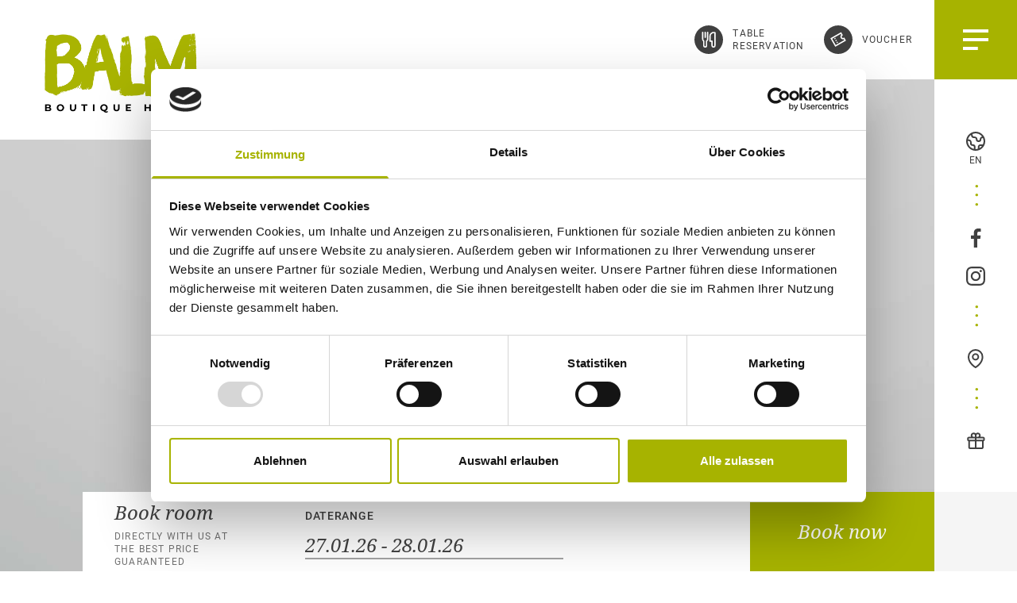

--- FILE ---
content_type: text/html; charset=utf-8
request_url: https://www.balm.ch/en/hotel/all-packages-at-a-glance/gourmet-night/
body_size: 13224
content:
<!DOCTYPE html>
<html lang="en">

<head lang="en" >
    
    
        <!-- Google Tag Manager -->
        <script data-cookieconsent="ignore">(function(w,d,s,l,i){w[l]=w[l]||[];w[l].push({'gtm.start':
        new Date().getTime(),event:'gtm.js'});var f=d.getElementsByTagName(s)[0],
        j=d.createElement(s),dl=l!='dataLayer'?'&l='+l:'';j.async=true;j.src=
        'https://www.googletagmanager.com/gtm.js?id='+i+dl;f.parentNode.insertBefore(j,f);
        })(window,document,'script','dataLayer','GTM-P6X297D9');</script>
        <!-- End Google Tag Manager -->
    


    <base href="https://www.balm.ch/"><!--[if lte IE 6]></base><![endif]-->
    <!--[if IE]><meta http-equiv="X-UA-Compatible" content="IE=11"><![endif]-->
    <title> Gourmet-Night | Hotel Balm</title>
    <meta http-equiv="Content-Type" content="text/html; charset=utf-8">
    <meta name="viewport" content="width=device-width, initial-scale=1.0, user-scalable=no">
    <meta name="generator" content="Silverstripe CMS 4.13" />
<meta http-equiv="Content-Type" content="text/html; charset=utf-8" />
<link rel="apple-touch-icon" sizes="180x180" href="/assets/Files/Favicons/apple-touch-icon.png"><link rel="icon" type="image/png" sizes="32x32" href="/assets/Files/Favicons/favicon-32x32.png"><link rel="icon" type="image/png" sizes="16x16" href="/assets/Files/Favicons/favicon-16x16.png"><link rel="manifest" href="/customsite.webmanifest"><link rel="mask-icon" href="/assets/Files/Favicons/safari-pinned-tab.svg">
<link rel="alternate" type="text/html" hreflang="de" href="https://www.balm.ch/de/hotel/angebote/gourmet-uebernachtung/" />
<link rel="alternate" type="text/html" hreflang="en" href="https://www.balm.ch/en/hotel/all-packages-at-a-glance/gourmet-night/" />
<link rel="alternate" type="text/html" hreflang="x-default" href="https://www.balm.ch/en/hotel/all-packages-at-a-glance/gourmet-night/" />

<link rel="stylesheet" type="text/css" href="/resources/themes/default/css/main.css?m=1715595098" />
<style type="text/css">
.popupmessage{display:block}.popupmessage--fixed{position:fixed;max-width:100%;max-height:100%;padding:25px;transform:translateX(1px);transform:translateY(1px);z-index:1001}.popupmessage--fixed,.popupmessage.fade-out--horizontal,.popupmessage.fade-out--vertical{transition:all .5s ease-in-out}.popupmessage--top{top:0}.popupmessage--top.fade-out--vertical{transform:translateY(-200%)}.popupmessage--middle{top:25%}.popupmessage--middle.fade-out--vertical{transform:translateY(-200%)}.popupmessage--right{right:0}.popupmessage--right.fade-out--horizontal{transform:translateX(200%)}.popupmessage--bottom{bottom:0}.popupmessage--bottom.fade-out--vertical{transform:translateY(-200%)}.popupmessage--left{left:0}.popupmessage--left.fade-out--horizontal{transform:translateX(-200%)}.popupmessage__outer{position:relative;height:100%;max-height:calc(100vh - 50px);max-width:500px;background:#fff;box-shadow:0 0 15px rgba(0,0,0,.5);overflow:auto;overflow-x:hidden;overflow-y:auto;-webkit-overflow-scrolling:touch;scrollbar-width:thin;scrollbar-color:#eee #fff}.popupmessage__outer__middle{max-height:calc(75vh - 50px)}.popupmessage__outer::-webkit-scrollbar{width:7px;background-color:#fff}.popupmessage__outer::-webkit-scrollbar-track{border-radius:0;background-color:#fff}.popupmessage__outer::-webkit-scrollbar-thumb{border:1px solid #ddd;border-radius:5px;background-color:#eee}@media (-ms-high-contrast:none),screen and (-ms-high-contrast:active){.popupmessage__outer{scrollbar-base-color:#fff;scrollbar-face-color:#eee;scrollbar-3dlight-color:#eee;scrollbar-highlight-color:#eee;scrollbar-track-color:#fff;scrollbar-arrow-color:#fff;scrollbar-shadow-color:#ddd;scrollbar-dark-shadow-color:#ddd}}.popupmessage__inner{padding:30px}.popupmessage__close{position:absolute;top:15px;right:15px;width:25px;height:25px;background:url([data-uri]) top repeat;background-size:100% 100%;cursor:pointer;z-index:1002}
</style>

<link rel="preload" href="/resources/themes/default/webfonts/roboto-v30-latin/roboto-v30-latin-regular.woff2" as="font" crossorigin>
<link rel="preload" href="/resources/themes/default/webfonts/roboto-v30-latin/roboto-v30-latin-500.woff2" as="font" crossorigin>
<link rel="preload" href="/resources/themes/default/webfonts/noto-serif-v21-latin/noto-serif-v21-latin-italic.woff2" as="font" crossorigin>

</head>

<body class="overflow-x-hidden text-gray-500">
    

    
    <!-- Google Tag Manager (noscript) -->
    <noscript><iframe src="https://www.googletagmanager.com/ns.html?id=GTM-P6X297D9"
    height="0" width="0" style="display:none;visibility:hidden"></iframe></noscript>
    <!-- End Google Tag Manager (noscript) -->





    <div class="relative w-full h-screen">
        <header class="absolute inset-0 text-gray-700 toggler">
    
    <div class="absolute left-0 z-20 px-12 py-5 bg-white top-12 w-52 sm:top-0 sm:py-10 lg:w-64 xl:w-76 xl:h-44">
        
<a href="/en/" class="block" title="Back to home">
    <img src="/assets/Logos/BALM-LOGO-BH-rgb-v2.jpg" alt="logo balm" title="logo balm" >
</a>


    </div>
    
    

<div class="pr-12 lg:pr-26" data-element="topbar">
    <div class="flex items-center justify-end h-12 space-x-6 lg:h-25 px-7" data-element="topbar">
        
        <div class="relative z-20">
            <div class="absolute w-4 h-4 text-white pointer-events-none top-1.5 left-1.5 lg:w-5 lg:h-5 lg:top-2 lg:left-2">
                <svg xmlns="http://www.w3.org/2000/svg" viewBox="0 0 24 24" class="w-full h-full" fill="none" stroke="currentColor">
    <g style="fill-rule:evenodd;stroke-linecap:round;stroke-linejoin:round;stroke-width:2">
        <path d="m2.86505508 1v10.0470982c0 1.3593025.54629136 2.4050852 1.63887406 3.1373481v6.8029347c0 1.2108612 1.10236342 2.0757942 2.15975181 2.0757942s2.07579422-1.0440178 2.07579422-2.0757942c0-.687851 0-2.9554959 0-6.8029347 1.13988755-.6607907 1.70983133-1.7065735 1.70983133-3.1373481 0-1.43077473 0-4.77980745 0-10.0470982"/>
        <path d="m6.657181 1v7.515566"/>
        <path d="m21.3956451 1.4718008c.0228221 12.184571.0342331 18.6432467.0342331 19.3760271 0 1.0991707-1.1098404 2.2153473-2.1012039 2.2153473s-2.2980575-.5411262-2.2980575-2.2153473c0-1.1161473 0-3.3043302 0-6.5645485l-3.1033554-.0633831c0-3.2330627 0-5.78181901 0-7.64626883 0-2.79667473 2.8534698-6.42836952 7.4683837-5.10182667z"/>
    </g>
</svg>

            </div>
            
<div data-quickbooker data-quickbooker-language="en_GB"
    
     data-quickbooker-config="{&quot;engines&quot;:[],&quot;hotelConfigs&quot;:[],&quot;preselectedHotelConfigID&quot;:0}">
    <form action="#" method="post" data-quickbookerForm>
        <input data-quickbookerField="Locale" type="hidden" name="quickbookerLocal" id="quickbookerLocale" value="en_GB" />
        
        
<div data-quickbookerField="Link" data-quickbookerFieldConfig="{&quot;title&quot;:&quot;Table Reservation&quot;,&quot;deferLoading&quot;:0,&quot;externalLink&quot;:&quot;https:\/\/www.mylocalina.ch\/widget\/?id=0a572f60-801e-4f06-8ad6-b04aaa45e829&quot;,&quot;externalLinkTarget&quot;:&quot;_blank&quot;}">
    <a
        href="https://www.mylocalina.ch/widget/?id=0a572f60-801e-4f06-8ad6-b04aaa45e829"
        target="_blank"
        class="flex items-center space-x-3 rounded-none hover:text-primary">
            <span class="bg-current rounded-full w-7 h-7 lg:w-9 lg:h-9"></span>
            <span class="lg:text-xs text-[0.5rem] tracking-widest uppercase w-min">Table Reservation</span>
    </a>
</div>


        
        <input data-quickbookerField="GA" type="hidden" name="_ga" id="qb-ga-1" />
    </form>
</div>


        </div>
        
        
        <div class="relative z-20">
            <div class="absolute w-4 h-4 text-white pointer-events-none top-1.5 left-1.5 lg:w-5 lg:h-5 lg:top-2 lg:left-2">
                <svg xmlns="http://www.w3.org/2000/svg" viewBox="0 0 24 24" class="w-full h-full" fill="none" stroke="currentColor">
    <g fill-rule="evenodd" stroke-width="2" transform="translate(1.5 2)">
        <path d="m14.526585 0-14.526585 8.22551683 6.38859383 11.18335957 14.51256717-8.3372671-1.6823937-2.98724037c-1.7511022.72557627-3.0401775.44245156-3.9798811-.85289645-.9397037-1.29534801-.3208895-3.36036138.991585-4.28932406z"/>
        <path d="m4.793127 8.368878h1.555557" transform="matrix(.5 .8660254 -.8660254 .5 10.033113 -.640106)"/>
        <path d="m6.451847 11.241866h1.555557" transform="matrix(.5 .8660254 -.8660254 .5 13.350555 -.640107)"/>
        <path d="m8.110568 14.114854h1.555557" transform="matrix(.5 .8660254 -.8660254 .5 16.667995 -.640106)"/>
    </g>
</svg>

            </div>
            
<div data-quickbooker data-quickbooker-language="en_GB"
    
     data-quickbooker-config="{&quot;engines&quot;:[],&quot;hotelConfigs&quot;:[],&quot;preselectedHotelConfigID&quot;:0}">
    <form action="#" method="post" data-quickbookerForm>
        <input data-quickbookerField="Locale" type="hidden" name="quickbookerLocal" id="quickbookerLocale" value="en_GB" />
        
        
<div data-quickbookerField="Link" data-quickbookerFieldConfig="{&quot;title&quot;:&quot;Voucher&quot;,&quot;deferLoading&quot;:0,&quot;externalLink&quot;:&quot;https:\/\/shop.e-guma.ch\/balm\/de\/gutscheine&quot;,&quot;externalLinkTarget&quot;:&quot;_blank&quot;}">
    <a
        href="https://shop.e-guma.ch/balm/de/gutscheine"
        target="_blank"
        class="flex items-center space-x-3 rounded-none hover:text-primary">
            <span class="bg-current rounded-full w-7 h-7 lg:w-9 lg:h-9"></span>
            <span class="lg:text-xs text-[0.5rem] tracking-widest uppercase w-min">Voucher</span>
    </a>
</div>


        
        <input data-quickbookerField="GA" type="hidden" name="_ga" id="qb-ga-2" />
    </form>
</div>


        </div>
        
    </div>
</div>


    
    <div class="fixed inset-x-0 top-0 z-50 toggler__item">
        <button type="button" class="absolute top-0 right-0 flex items-center justify-center w-12 h-12 text-white rounded-none lg:w-26 lg:h-25 bg-primary hover:bg-primary-hover toggler__button" aria-expanded="false">
            <span class="block w-6 h-6 lg:w-8 lg:h-8"><svg xmlns="http://www.w3.org/2000/svg" viewBox="0 0 24 24" class="w-full h-full" fill="none" stroke="currentColor">
    <path d="m0 3.6875h24m-24 8.25h24m-24 8.25h14" stroke-linejoin="round" stroke-width="3"/>
</svg>
</span>
        </button>
        <div class="absolute inset-x-0 top-0 toggler__holder">
            <button type="button" class="absolute top-0 right-0 grid w-12 h-12 text-white bg-gray-700 rounded-none place-items-center lg:w-26 lg:h-25 hover:bg-gray-900 toggler__button" aria-expanded="false">
                <span class="block w-6 h-6 lg:w-8 lg:h-8"><svg xmlns="http://www.w3.org/2000/svg" viewBox="0 0 24 24" class="w-full h-full" fill="none" stroke="currentColor">
    <path d="m2 22 20-20m-20 0 20 20" stroke-linecap="square" stroke-width="2"/>
</svg>
</span>
            </button>
            <div class="max-h-screen overflow-x-hidden overflow-y-auto">
                <div class="py-5 pr-12 bg-white md:flex md:items-center md:h-12 md:py-0 lg:h-25 lg:pr-26">
                    <div class="px-10">
                        
<nav class="grid gap-3 text-sm font-medium tracking-heading uppercase md:gap-0 md:flex" role="navigation" aria-label="Meta Navigation">
    
    <div>
        <a href="/en/vacancies/"  class=" hover:text-primary">Vacancies</a>
    </div>
    
    <div class="md:flex md:before:content-['•••'] md:before:mx-6 md:before:text-primary md:before:text-base md:before:leading-5 md:before:tracking-[0.4em]">
        <a href="/en/oeffnungszeiten/"  class=" hover:text-primary">Öffnungszeiten</a>
    </div>
    
    <div class="md:flex md:before:content-['•••'] md:before:mx-6 md:before:text-primary md:before:text-base md:before:leading-5 md:before:tracking-[0.4em]">
        <a href="/en/house-informations/"  class=" hover:text-primary">House Information</a>
    </div>
    
    <div class="md:flex md:before:content-['•••'] md:before:mx-6 md:before:text-primary md:before:text-base md:before:leading-5 md:before:tracking-[0.4em]">
        <a href="/en/hotel/contact-and-location/"  class=" hover:text-primary">Contact &amp; Location</a>
    </div>
    
</nav>


                    </div>
                </div>
                <div class="pt-5 bg-gray-100 pb-9 pr-26">
                    <div class="px-10">
                        
<nav class="grid sm:grid-cols-2 md:grid-cols-3 lg:grid-cols-4 xl:grid-cols-5 layout-gap" role="navigation" aria-label="Main Navigation">
    
    <div>
        <div>
            <a href="https://shop.e-guma.ch/balm/en/gutscheine" class="font-serif text-xl italic hover:text-primary"  target="_blank" rel="noopener">Vouchers</a>
        </div>
        
    </div>
    
    <div>
        <div>
            <a href="/en/hotel/" class="font-serif text-xl italic text-primary" >Hotel</a>
        </div>
        
        <div class="grid gap-0.5 pt-2 lg:pt-6">
            
            <a href="/en/hotel/contact-and-location/" class="font-light text-gray-500 hover:text-primary" >Contact</a>
            
            <a href="/en/hotel/all-packages-at-a-glance/" class="font-light text-primary" >all packages at a glance</a>
            
            <a href="/en/hotel/kontakt-2/" class="font-light text-gray-500 hover:text-primary" >Sightseeing Lucerne</a>
            
        </div>
        
    </div>
    
    <div>
        <div>
            <a href="/en/rooms/" class="font-serif text-xl italic hover:text-primary" >Rooms</a>
        </div>
        
        <div class="grid gap-0.5 pt-2 lg:pt-6">
            
            <a href="/en/rooms/einzelzimmer/" class="font-light text-gray-500 hover:text-primary" >Single Room</a>
            
            <a href="/en/rooms/economy-double-room/" class="font-light text-gray-500 hover:text-primary" >Economy Double Room</a>
            
            <a href="/en/rooms/double-room/" class="font-light text-gray-500 hover:text-primary" >Double Room</a>
            
            <a href="/en/rooms/three-bed-room/" class="font-light text-gray-500 hover:text-primary" >Three Bed Room</a>
            
            <a href="/en/rooms/family-room/" class="font-light text-gray-500 hover:text-primary" >Family Room</a>
            
            <a href="/en/rooms/fruehstuecksbuffet-fuer-hotelgaeste/" class="font-light text-gray-500 hover:text-primary" >Breakfast buffet for hotel guests</a>
            
        </div>
        
    </div>
    
    <div>
        <div>
            <a href="/en/gastronomy/" class="font-serif text-xl italic hover:text-primary" >Gastronomy</a>
        </div>
        
        <div class="grid gap-0.5 pt-2 lg:pt-6">
            
            <a href="/en/gastronomy/restaurant-la-pistache/" class="font-light text-gray-500 hover:text-primary" >Restaurant La Pistache</a>
            
            <a href="/en/gastronomy/bistro/" class="font-light text-gray-500 hover:text-primary" >Bistro</a>
            
            <a href="/en/gastronomy/bankett/" class="font-light text-gray-500 hover:text-primary" >Bankett / Events</a>
            
            <a href="/en/gastronomy/bar/" class="font-light text-gray-500 hover:text-primary" >Bar</a>
            
            <a href="/en/gastronomy/wine-bar-and-cellar/" class="font-light text-gray-500 hover:text-primary" >Wine bar &amp; cellar</a>
            
            <a href="/en/gastronomy/specials-at-hotel-balm/" class="font-light text-gray-500 hover:text-primary" >Specials at Hotel Balm</a>
            
        </div>
        
    </div>
    
    <div>
        <div>
            <a href="/en/seminars/" class="font-serif text-xl italic hover:text-primary" >Seminars</a>
        </div>
        
    </div>
    
</nav>


                    </div>
                </div>
            </div>
            <button type="button" title="close navigation" class="w-full h-screen bg-gray-700 bg-opacity-25 cursor-n-resize backdrop-grayscale toggler__button" aria-expanded="false"></button>
        </div>
    </div>
    
    <div class="absolute inset-y-0 right-0 z-20 flex flex-col w-12 py-16 space-y-2 text-gray-700 bg-white lg:py-25 lg:w-26 height-xs:justify-center">
        
    <div class="w-full toggler toggler--horizontal">
        <div class="relative z-30 toggler__item">
            <button
                class="flex flex-col items-center justify-center w-12 h-12 space-y-1 text-[0.625rem] rounded-none lg:text-xs hover:text-primary lg:w-26 lg:h-18 toggler__button">
                <span class="block w-5 h-5 lg:w-6 lg:h-6"><svg xmlns="http://www.w3.org/2000/svg" viewBox="0 0 24 24" class="w-full h-full" fill="none" stroke="currentColor">
    <path d="m1.06713667 10.7777778h2.37730777c1.35003 0 2.44444445 1.0943778 2.44444445 2.4444444v1.2222222c0 1.3500667 1.09441444 2.4444445 2.44444444 2.4444445 1.35006667 0 2.44444447 1.0943778 2.44444447 2.4444444v3.5995667m-3.66666669-20.78948667v1.91214223c0 1.68753444 1.36802111 3.05555555 3.05555559 3.05555555h.6111111c1.3500666 0 2.4444444 1.09441445 2.4444444 2.44444445 0 1.35006664 1.0943778 2.44444444 2.4444445 2.44444444 1.3500666 0 2.4444444-1.0943778 2.4444444-2.44444444 0-1.35003 1.0943778-2.44444445 2.4444445-2.44444445h1.3010555m-6.1899444 15.26298889v-3.0407667c0-1.3500666 1.0943777-2.4444444 2.4444444-2.4444444h3.7455m1.1433889-4.8888889c0 6.0751778-4.9248222 11-11 11-6.07512889 0-11-4.9248222-11-11 0-6.07512889 4.92487111-11 11-11 6.0751778 0 11 4.92487111 11 11z" stroke-linecap="round" stroke-linejoin="round" stroke-width="2"/>
</svg>
</span>
                <span class="uppercase">en</span>
            </button>
            <div class="absolute inset-y-0 right-0 toggler__holder">
                <div class="flex">
                    <nav
                        class="flex items-center px-5 space-x-4 text-sm font-medium text-gray-700 uppercase bg-white lg:space-x-8 lg:px-7 lg:text-base" role="navigation" aria-label="Language Menu">
                        
                        <a href="/de/hotel/angebote/gourmet-uebernachtung/" class="hover:text-primary" rel="alternate" hreflang="de">de</a>
                        
                        <a href="/en/hotel/all-packages-at-a-glance/gourmet-night/" class="text-primary" rel="alternate" hreflang="en">en</a>
                        
                    </nav>
                    <button
                        class="flex flex-col items-center justify-center w-12 h-12 space-y-1 text-[0.625rem] text-white rounded-none lg:text-xs bg-primary hover:bg-primary-hover lg:w-26 lg:h-18 toggler__button">
                        <span class="h-5 blockw-5 lg:w-6 lg:h-6"><svg xmlns="http://www.w3.org/2000/svg" viewBox="0 0 24 24" class="w-full h-full" fill="none" stroke="currentColor">
    <path d="m1.06713667 10.7777778h2.37730777c1.35003 0 2.44444445 1.0943778 2.44444445 2.4444444v1.2222222c0 1.3500667 1.09441444 2.4444445 2.44444444 2.4444445 1.35006667 0 2.44444447 1.0943778 2.44444447 2.4444444v3.5995667m-3.66666669-20.78948667v1.91214223c0 1.68753444 1.36802111 3.05555555 3.05555559 3.05555555h.6111111c1.3500666 0 2.4444444 1.09441445 2.4444444 2.44444445 0 1.35006664 1.0943778 2.44444444 2.4444445 2.44444444 1.3500666 0 2.4444444-1.0943778 2.4444444-2.44444444 0-1.35003 1.0943778-2.44444445 2.4444445-2.44444445h1.3010555m-6.1899444 15.26298889v-3.0407667c0-1.3500666 1.0943777-2.4444444 2.4444444-2.4444444h3.7455m1.1433889-4.8888889c0 6.0751778-4.9248222 11-11 11-6.07512889 0-11-4.9248222-11-11 0-6.07512889 4.92487111-11 11-11 6.0751778 0 11 4.92487111 11 11z" stroke-linecap="round" stroke-linejoin="round" stroke-width="2"/>
</svg>
</span>
                        <span class="uppercase">en</span>
                    </button>
                </div>
            </div>
        </div>
    </div>
    

        
<nav class="flex flex-col items-center space-y-6" role="navigation" aria-label="Social Media Links">
    
    <div class="height-sm:relative height-sm:pt-14 height-sm:before:absolute height-sm:before:top-0 height-sm:before:grid height-sm:before:w-8 height-sm:before:h-8 height-sm:before:text-base height-sm:before:leading-5 height-sm:before:tracking-[0.4em] height-sm:before:origin-center height-sm:before:rotate-90 height-sm:before:-translate-x-1/2 height-sm:before:left-1/2 height-sm:before:place-items-center height-sm:before:text-primary height-sm:before:content-['•••']">
        <a href="https://www.facebook.com/Hotel-Balm-296558337125404/?fref=ts" target="_blank" rel="noopener" title="Visit us at Facebook" class="relative z-20 hover:text-primary">
            <span class="sr-only">Visit us at Facebook</span>
            <span class="block w-5 h-5 lg:w-6 lg:h-6">
                
                <svg viewBox="0 0 24 24" xmlns="http://www.w3.org/2000/svg" class="w-full h-full" fill="currentColor" stroke="none">
    <path d="m14.0898543 24v-10.9475263h3.6745482l.5501924-4.26648869h-4.2247406v-2.72388026c0-1.23525644.3429818-2.0769655 2.1142148-2.0769655l2.2591633-.00098971v-3.81598768c-.3905782-.05200511-1.7316443-.16816186-3.2919777-.16816186-3.2572476 0-5.48725924 1.98825086-5.48725924 5.63958565v3.14639936h-3.68399546v4.26648869h3.68399546v10.9475263z"/>
</svg>

                
            </span>
        </a>
    </div>
    
    <div>
        <a href="https://www.instagram.com/hotelbalmmeggen/" target="_blank" rel="noopener" title="Visit us at Instagram" class="relative z-20 hover:text-primary">
            <span class="sr-only">Visit us at Instagram</span>
            <span class="block w-5 h-5 lg:w-6 lg:h-6">
                
                <svg viewBox="0 0 24 24" xmlns="http://www.w3.org/2000/svg" class="w-full h-full" fill="currentColor" stroke="none">
   <path d="m12 0c3.2590131 0 3.6677113.01372847 4.9476152.07221913 1.277274.05833286 2.1495843.26115658 2.9128558.55776522.7891505.30665515 1.4583215.71698394 2.1254411 1.38410355.6671196.6671196 1.0774484 1.33639579 1.3841035 2.12549366.2967139.76332412.4995376 1.63563441.5578178 2.91290839.0584381 1.2799039.0721666 1.68849689.0721666 4.94751005 0 3.2591183-.0137285 3.6677113-.0721666 4.9476152-.0582802 1.277274-.2611039 2.1495843-.5578178 2.9129084-.3066551.7890979-.7169839 1.4583741-1.3841035 2.1254937s-1.3362906 1.0774484-2.1254411 1.3841035c-.7632715.2966087-1.6355818.4994324-2.9128558.5577652-1.2799039.0583855-1.6886021.0722192-4.9476152.0722192-3.25901316 0-3.66765874-.0138337-4.94756269-.0722192-1.27732651-.0583328-2.14963683-.2611565-2.91285575-.5577652-.78915047-.3066551-1.45837406-.7169839-2.12549366-1.3841035-.66711961-.6671196-1.0774484-1.3363958-1.38405095-2.1254937-.29676644-.7633241-.49959016-1.6356344-.55781782-2.9129084-.05843806-1.2799039-.07221913-1.6884969-.07221913-4.9476152 0-3.25901316.01378107-3.66760615.07221913-4.94751005.05822766-1.27727398.26105138-2.14958427.55781782-2.91290839.30660255-.78909787.71693134-1.45837406 1.38405095-2.12549366.6671196-.66711961 1.33634319-1.0774484 2.12549366-1.38410355.76321892-.29660864 1.63552924-.49943236 2.91285575-.55776522 1.27990395-.05849066 1.68854953-.07221913 4.94756269-.07221913zm0 2.16215553c-3.20415185 0-3.58360472.01220308-4.84904381.06990475-1.1699183.0533885-1.80537303.24895348-2.22822049.41322176-.5601322.21770938-.95988849.47776136-1.37979039.89766327-.4198493.4199545-.67990129.81965819-.89761067 1.37979039-.16432088.42284746-.35983326 1.05830219-.41327436 2.22822049-.05764907 1.26543909-.06990475 1.64489196-.06990475 4.84904381 0 3.204257.01225568 3.5837099.06990475 4.8490438.0534411 1.1700235.24895348 1.8054782.41327436 2.2283257.21770938.5600796.47776137.9598359.89761067 1.3797904.4199019.4199019.81965819.6799538 1.37979039.8976106.42284746.1643209 1.05830219.3598859 2.22822049.4131692 1.26522869.0578069 1.64462897.0699573 4.84904381.0699573 3.2044148 0 3.5838151-.0121504 4.8490438-.0699573 1.1699709-.0532833 1.805373-.2488483 2.2282205-.4131692.5601848-.2176568.9599411-.4777087 1.3797904-.8976106.4200071-.4199545.680059-.8197108.8976633-1.3797904.1642682-.4228475.3598332-1.0583022.4132217-2.2283257.0577017-1.2653339.0699573-1.6447868.0699573-4.8490438 0-3.20415185-.0122556-3.58360472-.0699573-4.84904381-.0533885-1.1699183-.2489535-1.80537303-.4132217-2.22822049-.2176043-.5601322-.4776562-.95983589-.8976633-1.37979039-.4198493-.41990191-.8196056-.67995389-1.3797904-.89766327-.4228475-.16426828-1.0582496-.35983326-2.2282205-.41322176-1.2654391-.05770167-1.6448919-.06990475-4.8490438-.06990475zm0 13.83787957c2.2091795 0 4.0000351-1.7908556 4.0000351-4.0000351 0-2.20912691-1.7908556-3.99998249-4.0000351-3.99998249-2.20912691 0-4.00003508 1.79085558-4.00003508 3.99998249 0 2.2091795 1.79090817 4.0000351 4.00003508 4.0000351zm0-10.16217309c3.403241 0 6.162138 2.75894958 6.162138 6.16213799 0 3.4033462-2.758897 6.1621906-6.162138 6.1621906-3.40324099 0-6.16213799-2.7588444-6.16213799-6.1621906 0-3.40318841 2.758897-6.16213799 6.16213799-6.16213799zm7.8456905-.24348315c0 .79525202-.6447122 1.44001682-1.4400168 1.44001682-.795252 0-1.4400168-.6447648-1.4400168-1.44001682 0-.79530462.6447648-1.44001683 1.4400168-1.44001683.7953046 0 1.4400168.64471221 1.4400168 1.44001683z"/>
</svg>

                
            </span>
        </a>
    </div>
    
    <div class="height-sm:relative height-sm:pt-14 height-sm:before:absolute height-sm:before:top-0 height-sm:before:grid height-sm:before:w-8 height-sm:before:h-8 height-sm:before:text-base height-sm:before:leading-5 height-sm:before:tracking-[0.4em] height-sm:before:origin-center height-sm:before:rotate-90 height-sm:before:-translate-x-1/2 height-sm:before:left-1/2 height-sm:before:place-items-center height-sm:before:text-primary height-sm:before:content-['•••']">
        <a href="/en/hotel/contact-and-location/" title="Location" class="relative z-20 hover:text-primary">
            <span class="sr-only">Visit us at Location</span>
            <span class="block w-5 h-5 lg:w-6 lg:h-6">
                
                <svg xmlns="http://www.w3.org/2000/svg" viewBox="0 0 24 24" class="w-full h-full" fill="none" stroke="currentColor">
    <g style="fill-rule:evenodd;stroke-linecap:round;stroke-linejoin:round;stroke-width:2">
        <path d="m15.32 9.8c0 1.944096-1.575904 3.52-3.52 3.52s-3.52-1.575904-3.52-3.52c0-1.94403733 1.575904-3.52 3.52-3.52s3.52 1.57596267 3.52 3.52z"/>
        <path d="m20.6 9.8c0 8.380064-8.8 13.2-8.8 13.2s-8.8-4.819936-8.8-13.2c0-4.86011093 3.93988907-8.8 8.8-8.8 4.860064 0 8.8 3.93988907 8.8 8.8z"/>
    </g>
</svg>

                
            </span>
        </a>
    </div>
    
    <div class="height-sm:relative height-sm:pt-14 height-sm:before:absolute height-sm:before:top-0 height-sm:before:grid height-sm:before:w-8 height-sm:before:h-8 height-sm:before:text-base height-sm:before:leading-5 height-sm:before:tracking-[0.4em] height-sm:before:origin-center height-sm:before:rotate-90 height-sm:before:-translate-x-1/2 height-sm:before:left-1/2 height-sm:before:place-items-center height-sm:before:text-primary height-sm:before:content-['•••']">
        <a href="https://shop.e-guma.ch/balm/en/gift-vouchers" target="_blank" rel="noopener" title="Buy voucher" class="relative z-20 hover:text-primary">
            <span class="sr-only">Visit us at Voucher</span>
            <span class="block w-5 h-5 lg:w-6 lg:h-6">
                
                <svg xmlns="http://www.w3.org/2000/svg" fill="none" viewBox="0 0 24 24" stroke-width="2" stroke="currentColor" class="w-full h-full">
    <path stroke-linecap="round" stroke-linejoin="round" d="M21 11.25v8.25a1.5 1.5 0 0 1-1.5 1.5H5.25a1.5 1.5 0 0 1-1.5-1.5v-8.25M12 4.875A2.625 2.625 0 1 0 9.375 7.5H12m0-2.625V7.5m0-2.625A2.625 2.625 0 1 1 14.625 7.5H12m0 0V21m-8.625-9.75h18c.621 0 1.125-.504 1.125-1.125v-1.5c0-.621-.504-1.125-1.125-1.125h-18c-.621 0-1.125.504-1.125 1.125v1.5c0 .621.504 1.125 1.125 1.125Z" />
</svg>

                
            </span>
        </a>
    </div>
    
</nav>


    </div>
</header>

        
<div class="relative z-10 w-full h-full pt-12 pr-12 overflow-hidden lg:pt-25 lg:pr-26 text-gray-50" role="banner" aria-label="Banner">
    
    <div class="relative w-full h-full isolate">
        <div
            class="w-full h-full relative isolate before:absolute before:inset-0 before:z-10 before:bg-black before:opacity-[0.15] before:content-[''] before:pointer-events-none">
            <div class="absolute inset-0 w-full h-full">
                
<picture class="w-full h-full">
    
    
    
    <source media="(min-width: 1024px) and (orientation: portrait)" srcset="/assets/Images/Hotel/JRE-Erdbeermousse-klein__FocusFillWyIwLjAwIiwiMC4wMCIsMTAyNCw3Njhd.jpg 1024w, /assets/Images/Hotel/JRE-Erdbeermousse-klein__FocusFillWyIwLjAwIiwiMC4wMCIsMTExMiw4MzRd.jpg 1112w, /assets/Images/Hotel/JRE-Erdbeermousse-klein__FocusFillWyIwLjAwIiwiMC4wMCIsMTM2NiwxMDI0XQ.jpg 1366w, /assets/Images/Hotel/JRE-Erdbeermousse-klein__FocusFillWyIwLjAwIiwiMC4wMCIsMTU0MCwxMTU1XQ.jpg 1540w, /assets/Images/Hotel/JRE-Erdbeermousse-klein__FocusFillWyIwLjAwIiwiMC4wMCIsMTcwMCwxMjc1XQ.jpg 1700w, /assets/Images/Hotel/JRE-Erdbeermousse-klein__FocusFillWyIwLjAwIiwiMC4wMCIsMTg2MCwxMzk1XQ.jpg 1860w, /assets/Images/Hotel/JRE-Erdbeermousse-klein__FocusFillWyIwLjAwIiwiMC4wMCIsMjA0OCwxNTM2XQ.jpg 2048w" sizes="calc(100vw - 104px)">
    
    
    
    <source media="(min-width: 1024px)" srcset="/assets/Images/Hotel/JRE-Erdbeermousse-klein__FocusFillWyIwLjAwIiwiMC4wMCIsMTAyNCw1NzZd.jpg 1024w, /assets/Images/Hotel/JRE-Erdbeermousse-klein__FocusFillWyIwLjAwIiwiMC4wMCIsMTI4MCw3MjBd.jpg 1280w, /assets/Images/Hotel/JRE-Erdbeermousse-klein__FocusFillWyIwLjAwIiwiMC4wMCIsMTQ0MCw4MTBd.jpg 1440w, /assets/Images/Hotel/JRE-Erdbeermousse-klein__FocusFillWyIwLjAwIiwiMC4wMCIsMTY4MCw5NDVd.jpg 1680w, /assets/Images/Hotel/JRE-Erdbeermousse-klein__FocusFillWyIwLjAwIiwiMC4wMCIsMTkyMCwxMDgwXQ.jpg 1920w, /assets/Images/Hotel/JRE-Erdbeermousse-klein__FocusFillWyIwLjAwIiwiMC4wMCIsMjEwMCwxMTgyXQ.jpg 2100w, /assets/Images/Hotel/JRE-Erdbeermousse-klein__FocusFillWyIwLjAwIiwiMC4wMCIsMjU2MCwxNDQwXQ.jpg 2560w" sizes="calc(100vw - 104px)">
    
    
    
    <source media="(min-width: 768px)" srcset="/assets/Images/Hotel/JRE-Erdbeermousse-klein__FocusFillWyIwLjAwIiwiMC4wMCIsMTAyNCw1MTJd.jpg 1024w, /assets/Images/Hotel/JRE-Erdbeermousse-klein__FocusFillWyIwLjAwIiwiMC4wMCIsNzY4LDM4NF0.jpg 768w" sizes="calc(100vw - 48px)">
    
    
    
    <source media="(min-width: 640px)" srcset="/assets/Images/Hotel/JRE-Erdbeermousse-klein__FocusFillWyIwLjAwIiwiMC4wMCIsNzY4LDM0Nl0.jpg 768w, /assets/Images/Hotel/JRE-Erdbeermousse-klein__FocusFillWyIwLjAwIiwiMC4wMCIsNjQwLDI4OF0.jpg 640w" sizes="calc(100vw - 48px)">
    
    
    <img src="[data-uri]"
         data-src="/assets/Images/Hotel/JRE-Erdbeermousse-klein__FocusFillWyIwLjAwIiwiMC4wMCIsMzIwLDI1Nl0.jpg"
        srcset="/assets/Images/Hotel/JRE-Erdbeermousse-klein__FocusFillWyIwLjAwIiwiMC4wMCIsNjQwLDUxMl0.jpg 640w, /assets/Images/Hotel/JRE-Erdbeermousse-klein__FocusFillWyIwLjAwIiwiMC4wMCIsMzc1LDMwMF0.jpg 375w" sizes="calc(100vw - 48px)" alt="JRE Erdbeermousse klein" title="Erdbeermousse"
         class="object-cover object-center w-full h-full lazyload" >
    
</picture>


            </div>
        </div>
        
    </div>
    
</div>


        
<div id="sticky-qb" class="absolute inset-x-0 bottom-0 h-12 text-gray-700 layout-offset height-xs:h-auto lg:h-auto" data-element="quickbooker">
    <div class="layout-column">
        <div class="relative z-40 bg-white">
            <div class="relative z-40 bg-white layout-max toggler toggler--hide-lg">
                <div class="xl:grid xl:grid-cols-12 xl:layout-gap toggler__item toggler__item--qb">
                    <div class="flex justify-end lg:hidden xl:block xl:col-span-3">
                        <button type="button" class="w-full h-12 text-white rounded-none bg-primary lg:bg-transparent lg:text-gray-700 lg:h-full toggler__button" aria-expanded="false">
                            <div class="flex items-center space-x-4 w-full h-full px-6 text-left lg:px-10 lg:cursor-default lg:select-none lg:focus:ring-0 lg:focus:ring-offset-0 lg:space-x-0 lg:space-y-1.5 lg:flex-col lg:justify-center lg:items-start">
                                <div class="w-5 h-5 xl:hidden"><svg xmlns="http://www.w3.org/2000/svg" viewBox="0 0 24 24" class="w-full h-full" fill="none" stroke="currentColor">
    <g fill-rule="evenodd" stroke-linecap="round" stroke-width="2">
        <path d="m1.20257568 22.8899528v-8.8454226c0-1.6568542 1.34314575-3 3-3h16.00000002c1.6568542 0 3 1.3431458 3 3v8.8454226"/>
        <path d="m4.85249169 10.8973716v-6.2383397c0-1.65685425 1.34314575-3 3-3h8.70016801c1.6568542 0 3 1.34314575 3 3v6.2383397"/>
        <path d="m8.50240771 10.8973716v-2.02417397c0-1.1045695.8954305-2 1.99999999-2h3.400336c1.1045695 0 2 .8954305 2 2v2.02417397"/>
        <path d="m1.202576 19.505398h22"/>
    </g>
</svg>
</div>
                                <div class="font-serif text-xl italic lg:text-2xl">Book room</div>
                                <div class="hidden text-xs tracking-widest text-gray-500 uppercase xl:block">Directly with us at the best price guaranteed</div>
                            </div>
                        </button>
                    </div>
                    <div class="px-6 lg:pr-0 lg:pl-10 xl:pl-0 xl:col-span-9 toggler__holder">
                        
<div class="w-full pb-6 lg:pb-0" data-quickbooker data-quickbooker-language="en_GB"
    
     data-quickbooker-config="{&quot;engines&quot;:{&quot;sihot&quot;:{&quot;title&quot;:&quot;Sihot&quot;,&quot;mode&quot;:&quot;default&quot;,&quot;url&quot;:&quot;https:\/\/{$Domain$}\/client\/?HN=136&amp;LN={$Locale$}{&amp;ARR=$Arrival$}{&amp;DEP=$Departure$}{&amp;PROMOCODE=$Promocode$}{&amp;_gl=$GoogleAnalyticsID$}&quot;,&quot;bookingParams&quot;:{&quot;Locale&quot;:{&quot;mode&quot;:&quot;frontend&quot;,&quot;transform&quot;:&quot;language&quot;},&quot;Adults&quot;:{&quot;mode&quot;:&quot;frontend&quot;,&quot;transform&quot;:&quot;numeric&quot;},&quot;Children&quot;:{&quot;mode&quot;:&quot;frontend&quot;,&quot;transform&quot;:&quot;numeric&quot;},&quot;Arrival&quot;:{&quot;mode&quot;:&quot;frontend&quot;,&quot;transform&quot;:&quot;dateYMD&quot;},&quot;Departure&quot;:{&quot;mode&quot;:&quot;frontend&quot;,&quot;transform&quot;:&quot;dateYMD&quot;},&quot;Promocode&quot;:{&quot;mode&quot;:&quot;frontend&quot;,&quot;transform&quot;:&quot;default&quot;},&quot;GoogleAnalyticsID&quot;:{&quot;mode&quot;:&quot;frontend&quot;,&quot;transform&quot;:&quot;default&quot;}}}},&quot;hotelConfigs&quot;:[{&quot;configID&quot;:1,&quot;title&quot;:&quot;SIHOT.WEB \/ ultrasoft.ch&quot;,&quot;engine&quot;:&quot;sihot&quot;,&quot;bookingParams&quot;:{&quot;Domain&quot;:{&quot;mode&quot;:&quot;backend&quot;,&quot;value&quot;:&quot;booking.sihot.com\/SIHOTWebBookingBalmMeggen&quot;},&quot;HotelID&quot;:{&quot;mode&quot;:&quot;backend&quot;,&quot;value&quot;:&quot;136&quot;}}}],&quot;preselectedHotelConfigID&quot;:1}">
    <form action="#" method="post" class="grid layout-gap lg:grid-cols-3" data-quickbookerForm>
        <div class="grid pt-5 lg:pb-3.5 layout-gap sm:grid-cols-2 md:grid-cols-3 lg:col-span-2">
            <input data-quickbookerField="Locale" type="hidden" name="quickbookerLocal" id="quickbookerLocale" value="en_GB" />
            
            <div class="relative grid gap-2 md:col-span-2" data-quickbookerField="DateRange" data-quickbookerFieldConfig="{&quot;title&quot;:&quot;DateRange&quot;,&quot;deferLoading&quot;:0,&quot;switchTomorrowTime&quot;:&quot;22:00:00&quot;,&quot;defaultNights&quot;:1,&quot;showMonths&quot;:1,&quot;dateFormatFrontend&quot;:&quot;d.m.y&quot;,&quot;scrollIntoView&quot;:0,&quot;minDate&quot;:&quot;today&quot;,&quot;default&quot;:&quot;today&quot;,&quot;separateInputFields&quot;:false}">
    <label for="quickbookerDateRange" class="text-sm font-medium tracking-wider uppercase">DateRange</label>
    <div class="relative bg-white h-9">
        <input
            type="text"
            class="w-full h-full p-0 font-serif text-2xl italic bg-transparent border-t-0 border-b-2 outline-none cursor-pointer border-x-0 bg-none border-b-solid border-b-gray-400 focus:border-b-primary focus:text-primary focus:outline-none focus:ring-0"
            autocomplete="off"
            name="quickbookerDateRange"
            id="quickbookerDateRange"
            value="">
    </div>
</div>

            
            <input data-quickbookerField="GA" type="hidden" name="_ga" id="qb-ga-4" />
        </div>
        
            <button class="flex items-center justify-center w-full h-full text-white rounded-none min-h-12 bg-primary hover:bg-primary-hover lg:min-h-25 2xl:space-x-8 qb-btn" id="qb-submit-4" data-quickbookerSubmit>
    <span class="hidden w-6 h-6 2xl:block">
        <svg xmlns="http://www.w3.org/2000/svg" viewBox="0 0 24 24" class="w-full h-full" fill="none" stroke="currentColor">
    <g fill-rule="evenodd" stroke-linecap="round" stroke-width="2">
        <path d="m1.20257568 22.8899528v-8.8454226c0-1.6568542 1.34314575-3 3-3h16.00000002c1.6568542 0 3 1.3431458 3 3v8.8454226"/>
        <path d="m4.85249169 10.8973716v-6.2383397c0-1.65685425 1.34314575-3 3-3h8.70016801c1.6568542 0 3 1.34314575 3 3v6.2383397"/>
        <path d="m8.50240771 10.8973716v-2.02417397c0-1.1045695.8954305-2 1.99999999-2h3.400336c1.1045695 0 2 .8954305 2 2v2.02417397"/>
        <path d="m1.202576 19.505398h22"/>
    </g>
</svg>

    </span>
    <span class="font-serif text-xl italic lg:text-2xl">
        Book now
    </span>
</button>

        
    </form>
</div>


                    </div>
                    
                        
                        <div class="absolute right-0 w-full pb-5 bottom-full sm:w-2/3 md:w-1/2 lg:bottom-auto lg:top-full lg:w-1/3 lg:pt-5 lg:pb-0 lg:pl-11 xl:pl-9 xl:w-1/4 toggler toggler--bestprice">
                            <div class="toggler__item toggler__item--open">
                                <div class="toggler__holder">
                                    <div class="relative grid gap-3 px-4 pt-3 pb-4 text-center isolate text-gray-50 bg-secondary
                                        before:content-[''] before:absolute before:top-full before:left-1/2 before:-translate-x-1/2 before:w-0 before:h-0 before:border-[12px] before:border-transparent before:border-t-secondary before:border-b-0
                                        lg:before:top-auto lg:before:bottom-full lg:before:border-t-0 lg:before:border-t-transparent lg:before:border-b-[12px] lg:before:border-b-secondary">
                                        <div class="font-serif text-sm italic lg:text-base">Book here</div>
                                        <div class="text-xs font-light lg:text-sm">Best price guaranteed by direct booking</div>
                                        <button id="qb_notice_dismiss_button" type="button" class="absolute top-0 right-0 grid w-6 h-6 text-white rounded-none place-items-center hover:bg-secondary-hover toggler__button" aria-expanded="false">
                                            <div class="w-3 h-3"><svg xmlns="http://www.w3.org/2000/svg" viewBox="0 0 24 24" class="w-full h-full" fill="none" stroke="currentColor">
    <path d="m2 22 20-20m-20 0 20 20" stroke-linecap="square" stroke-width="2"/>
</svg>
</div>
                                        </button>
                                    </div>
                                </div>
                            </div>
                        </div>
                        
                    
                </div>
            </div>
        </div>
    </div>
</div>


    </div>
    <div id="content">
    

<main class="pb-12" data-element="main content">
    <div class="relative py-16 sm:py-24 layout-offset
        before:content[''] before:absolute before:-top-12 before:right-0 before:bottom-0 before:left-12 before:z-20 before:bg-gray-100 lg:before:-top-25 lg:before:left-26">
        <div class="relative z-30 layout-max">
            <div class="mx-auto layout-column md:w-10/12 lg:w-8/12">
                <div class="pl-12 md:pl-0">
                    
<h1 class="grid gap-5 mb-8 lg:mb-12">
    
    <span class="font-serif text-4xl italic text-primary sm:text-5xl lg:text-6xl">Gourmet-Night</span>
    <span class="pt-1 flex space-x-3.5">
        <span class="w-5 h-5"><svg xmlns="http://www.w3.org/2000/svg" viewBox="0 0 24 24" class="w-full h-full" fill="currentColor" stroke="none">
    <path d="m12 17.2574201-7.05342303 5.4507838 3.00437587-8.3925887-7.36363104-5.02381913 8.91022943.26387869 2.50244877-8.55567476 2.5024488 8.55567476 8.9102294-.26387869-7.363631 5.02381913 3.0043758 8.3925887z" fill-rule="evenodd"/>
</svg>
</span>
        <span class="w-5 h-5"><svg xmlns="http://www.w3.org/2000/svg" viewBox="0 0 24 24" class="w-full h-full" fill="currentColor" stroke="none">
    <path d="m12 17.2574201-7.05342303 5.4507838 3.00437587-8.3925887-7.36363104-5.02381913 8.91022943.26387869 2.50244877-8.55567476 2.5024488 8.55567476 8.9102294-.26387869-7.363631 5.02381913 3.0043758 8.3925887z" fill-rule="evenodd"/>
</svg>
</span>
        <span class="w-5 h-5"><svg xmlns="http://www.w3.org/2000/svg" viewBox="0 0 24 24" class="w-full h-full" fill="currentColor" stroke="none">
    <path d="m12 17.2574201-7.05342303 5.4507838 3.00437587-8.3925887-7.36363104-5.02381913 8.91022943.26387869 2.50244877-8.55567476 2.5024488 8.55567476 8.9102294-.26387869-7.363631 5.02381913 3.0043758 8.3925887z" fill-rule="evenodd"/>
</svg>
</span>
    </span>
</h1>


                    <div class="prose lg:prose-lg xl:prose-xl">
                        <h2>Take some time out and enjoy a culinary change of pace</h2>
<p>The package includes:</p>
<ul>
<li>Welcome drink</li>
<li>5-course menu (excl. drinks)</li>
<li>Night in a double room</li>
<li>Rich breakfast buffet</li>
<li>Small gift to take home</li>
<li>Use of the hotel outdoor pool (open seasonally)</li>
</ul>
<p>CHF 230.00 per person from May to October<br>CHF 185.00 per person from November to April<br>One person in a double room add CHF 50.00</p>
<p>Bookable from Wednesday to Sunday.</p>
<p><a class="button btn" rel="noopener noreferrer" href="https://booking.sihot.com/SIHOTWebBookingBalmMeggen/client/?HN=136&amp;LN=de&amp;ARR=2024-01-17&amp;DEP=2024-01-19&amp;_gl=1*1kautng*_gcl_au*MTE4NzI3MzEwOC4xNzA0OTc2NjMw*_ga*MTcxNDk5NzIxMS4xNzA0OTc2NjMw*_ga_Y184004DFN*MTcwNDk3NjYzMC4xLjEuMTcwNDk3NjcwNi4wLjAuMA.." target="_blank">Book now</a></p>
                    </div>
                </div>
            </div>
        </div>
    </div>
</main>



    


</div>

    <footer class="relative flex flex-col mt-38 lg:block" aria-label="Footer">
    <div class="relative p-12 -mb-12 lg:mb-0 xl:pt-14 xl:pr-0 xl:pb-0 w-52 lg:w-64 xl:w-76 xl:h-52 bg-gray-50 lg:absolute lg:top-0 lg:left-0">
        
<a href="/en/" class="block" title="Back to home">
    <img src="/assets/Logos/BALM-LOGO-BH-rgb-v2.jpg" alt="logo balm" title="logo balm" >
</a>


    </div>
    <div class="order-3 lg:h-32 py-7 layout-offset">
        <div class="layout-max">
            <div class="layout-column">
                
<div class="grid grid-cols-3 sm:flex sm:items-center lg:pl-44 layout-gap sm:gap-0 lg:justify-end sm:space-x-6 lg:space-x-8 xl:space-x-14">
    
    
    
    <a href="https://www.gaultmillau.ch/restaurants/balm-18426" target="_blank" rel="noopener" class="block grayscale hover:grayscale-0"><img width="87" height="70" alt="gaultmillau logo" src="/assets/Logos/gaultmillau-logo.png" />
</a>
    
    
    
    
    
    <a href="https://www.jre.eu/" target="_blank" rel="noopener" class="block grayscale hover:grayscale-0"><img width="94" height="70" alt="jre logo" src="/assets/Logos/jre-logo.png" />
</a>
    
    
    
    
    
    <a href="https://www.gilde.ch/" target="_blank" rel="noopener" class="block grayscale hover:grayscale-0"><img width="123" height="70" alt="gilde logo" src="/assets/Logos/gilde-logo.png" />
</a>
    
    
    
    
    
    <a href="https://www.hotelleriesuisse.ch/" target="_blank" rel="noopener" class="block grayscale hover:grayscale-0"><img width="159" height="70" alt="hotelleriesuisse logo" src="/assets/Logos/hotelleriesuisse-logo.png" />
</a>
    
    
    
    
    
    <a href="http://www.club-prosper-montagne.ch/" target="_blank" rel="noopener" class="block grayscale hover:grayscale-0"><img width="70" height="70" alt="clubprosper logo" src="/assets/Logos/clubprosper-logo.png" />
</a>
    
    
    
    
    
    <a href="https://www.chaine-suisse.ch/" target="_blank" rel="noopener" class="block grayscale hover:grayscale-0"><img width="70" height="70" alt="rotisseurs logo" src="/assets/Logos/rotisseurs-logo.png" />
</a>
    
    
    
    
    
    <a href="https://guide.michelin.com/" target="_blank" rel="noopener" class="block grayscale hover:grayscale-0"><img width="70" height="70" alt="michelin2023 1" src="/assets/Logos/michelin2023-1.png" />
</a>
    
    
    
</div>


            </div>
        </div>
    </div>
    <div class="pt-12 bg-gray-700 lg:pt-0 layout-offset">
        <div class="layout-max">
            <div class="pt-12 pb-4 text-gray-50 layout-column">
                
<nav class="grid gap-3 text-sm font-medium tracking-heading uppercase sm:gap-0 sm:flex lg:justify-end" role="navigation" aria-label="Footer Navigation">
    
    <div>
        <a href="/en/gtc/"  class=" hover:text-primary">GTC</a>
    </div>
    
    <div class="sm:flex sm:before:content-['•••'] sm:before:mx-6 sm:before:text-primary sm:before:text-base sm:before:leading-5 sm:before:tracking-[0.4em]">
        <a href="/en/impressum/"  class=" hover:text-primary">Impressum</a>
    </div>
    
    <div class="sm:flex sm:before:content-['•••'] sm:before:mx-6 sm:before:text-primary sm:before:text-base sm:before:leading-5 sm:before:tracking-[0.4em]">
        <a href="/en/privacy-policy/"  class=" hover:text-primary">Privacy policy</a>
    </div>
    
    <div class="sm:flex sm:before:content-['•••'] sm:before:mx-6 sm:before:text-primary sm:before:text-base sm:before:leading-5 sm:before:tracking-[0.4em]">
        <a href="/en/hotel/contact-and-location/"  class=" hover:text-primary">Contact &amp; Location</a>
    </div>
    
</nav>


            </div>
            <div class="font-light text-gray-100 py-9 layout-column">
                
<div class="lg:flex lg:flex-col lg:items-end lg:justify-end 2xl:flex-row">
    <div class="pb-2 font-medium lg:font-light lg:pb-0">Balm Meggen AG</div>
    <div class="lg:flex lg:justify-end">
        <div class="2xl:before:content-['•'] 2xl:before:mx-4">Balmstrasse 3 </div>
        <div class="lg:before:content-['•'] lg:before:mx-4">CH-6045  Meggen/Luzern</div>
        <div class="lg:before:content-['•'] lg:before:mx-4"><a href="mailto:info@balm.ch" class="hover:text-primary">info@balm.ch</a></div>
        <div class="lg:before:content-['•'] lg:before:mx-4"><a href="tel:0041413771135" class="hover:text-primary">Phone +41413771135</a></div>
    </div>
</div>


            </div>
        </div>
    </div>
</footer>

    
<script type="application/javascript" src="/resources/themes/default/javascript/main.js?m=1685001941"></script>
<script type="application/javascript" src="/resources/vendor/hajtech/silverstripe-videofield/client/dist/javascript/video.js?m=1700662691"></script>
<script type="application/javascript" src="/resources/vendor/ennit/silverstripe4-quickbooker/client/dist/javascript/quickbooker.bundle.js?m=1700662691"></script>
<script type="application/javascript">//<![CDATA[
/*! For license information please see popupmessage.js.LICENSE.txt */
(()=>{var e={808:(e,t,r)=>{var o,n;!function(i){if(void 0===(n="function"==typeof(o=i)?o.call(t,r,t,e):o)||(e.exports=n),!0,e.exports=i(),!!0){var a=window.Cookies,c=window.Cookies=i();c.noConflict=function(){return window.Cookies=a,c}}}((function(){function e(){for(var e=0,t={};e<arguments.length;e++){var r=arguments[e];for(var o in r)t[o]=r[o]}return t}function t(e){return e.replace(/(%[0-9A-Z]{2})+/g,decodeURIComponent)}return function r(o){function n(){}function i(t,r,i){if("undefined"!=typeof document){"number"==typeof(i=e({path:"/"},n.defaults,i)).expires&&(i.expires=new Date(1*new Date+864e5*i.expires)),i.expires=i.expires?i.expires.toUTCString():"";try{var a=JSON.stringify(r);/^[\{\[]/.test(a)&&(r=a)}catch(e){}r=o.write?o.write(r,t):encodeURIComponent(String(r)).replace(/%(23|24|26|2B|3A|3C|3E|3D|2F|3F|40|5B|5D|5E|60|7B|7D|7C)/g,decodeURIComponent),t=encodeURIComponent(String(t)).replace(/%(23|24|26|2B|5E|60|7C)/g,decodeURIComponent).replace(/[\(\)]/g,escape);var c="";for(var u in i)i[u]&&(c+="; "+u,!0!==i[u]&&(c+="="+i[u].split(";")[0]));return document.cookie=t+"="+r+c}}function a(e,r){if("undefined"!=typeof document){for(var n={},i=document.cookie?document.cookie.split("; "):[],a=0;a<i.length;a++){var c=i[a].split("="),u=c.slice(1).join("=");r||'"'!==u.charAt(0)||(u=u.slice(1,-1));try{var p=t(c[0]);if(u=(o.read||o)(u,p)||t(u),r)try{u=JSON.parse(u)}catch(e){}if(n[p]=u,e===p)break}catch(e){}}return e?n[e]:n}}return n.set=i,n.get=function(e){return a(e,!1)},n.getJSON=function(e){return a(e,!0)},n.remove=function(t,r){i(t,"",e(r,{expires:-1}))},n.defaults={},n.withConverter=r,n}((function(){}))}))}},t={};function r(o){if(t[o])return t[o].exports;var n=t[o]={exports:{}};return e[o](n,n.exports,r),n.exports}r.n=e=>{var t=e&&e.__esModule?()=>e.default:()=>e;return r.d(t,{a:t}),t},r.d=(e,t)=>{for(var o in t)r.o(t,o)&&!r.o(e,o)&&Object.defineProperty(e,o,{enumerable:!0,get:t[o]})},r.o=(e,t)=>Object.prototype.hasOwnProperty.call(e,t),(()=>{"use strict";var e=r(808),t=r.n(e);document.addEventListener("DOMContentLoaded",(()=>{const e=document.querySelectorAll(".popupmessage"),r=document.querySelectorAll(".popupmessage__close");Array.prototype.forEach.call(e,(e=>{setTimeout((()=>{e.classList.remove(e.getAttribute("data-fadeout"))}),e.getAttribute("data-delay"))})),Array.prototype.forEach.call(r,(e=>{e.addEventListener("click",(e=>{const r=e.currentTarget.parentNode.parentNode,o=r.getAttribute("data-fadeout");r.classList.add(o),t().set(`popup-${r.getAttribute("data-cookieid")}`,1,{expires:parseInt(r.getAttribute("data-cookieexpirytime"),10)})}))}))}))})()})();
//]]></script>
</body>
</html>


--- FILE ---
content_type: text/css
request_url: https://www.balm.ch/resources/themes/default/css/main.css?m=1715595098
body_size: 20515
content:
:root{--vh:768px * 0.01}/*
! tailwindcss v3.1.6 | MIT License | https://tailwindcss.com
*/*,:after,:before{border:0 solid #e5e5e5;box-sizing:border-box}:after,:before{--tw-content:""}html{-webkit-text-size-adjust:100%;font-family:Roboto,ui-sans-serif,system-ui,-apple-system,BlinkMacSystemFont,Segoe UI,Helvetica Neue,Arial,Noto Sans,sans-serif,Apple Color Emoji,Segoe UI Emoji,Segoe UI Symbol,Noto Color Emoji;line-height:1.5;-moz-tab-size:4;-o-tab-size:4;tab-size:4}body{line-height:inherit;margin:0}hr{border-top-width:1px;color:inherit;height:0}abbr:where([title]){-webkit-text-decoration:underline dotted;text-decoration:underline dotted}h1,h2,h3,h4,h5,h6{font-size:inherit;font-weight:inherit}a{color:inherit;text-decoration:inherit}b,strong{font-weight:bolder}code,kbd,pre,samp{font-family:ui-monospace,SFMono-Regular,Menlo,Monaco,Consolas,Liberation Mono,Courier New,monospace;font-size:1em}small{font-size:80%}sub,sup{font-size:75%;line-height:0;position:relative;vertical-align:baseline}sub{bottom:-.25em}sup{top:-.5em}table{border-collapse:collapse;border-color:inherit;text-indent:0}button,input,optgroup,select,textarea{color:inherit;font-family:inherit;font-size:100%;font-weight:inherit;line-height:inherit;margin:0;padding:0}button,select{text-transform:none}[type=button],[type=reset],[type=submit],button{-webkit-appearance:button;background-color:transparent;background-image:none}:-moz-focusring{outline:auto}:-moz-ui-invalid{box-shadow:none}progress{vertical-align:baseline}::-webkit-inner-spin-button,::-webkit-outer-spin-button{height:auto}[type=search]{-webkit-appearance:textfield;outline-offset:-2px}::-webkit-search-decoration{-webkit-appearance:none}::-webkit-file-upload-button{-webkit-appearance:button;font:inherit}summary{display:list-item}blockquote,dd,dl,figure,h1,h2,h3,h4,h5,h6,hr,p,pre{margin:0}fieldset{margin:0}fieldset,legend{padding:0}menu,ol,ul{list-style:none;margin:0;padding:0}textarea{resize:vertical}input::-moz-placeholder,textarea::-moz-placeholder{color:#a3a3a3}input::placeholder,textarea::placeholder{color:#a3a3a3}[role=button],button{cursor:pointer}:disabled{cursor:default}audio,canvas,embed,iframe,img,object,svg,video{display:block;vertical-align:middle}img,video{height:auto;max-width:100%}[multiple],[type=date],[type=datetime-local],[type=email],[type=month],[type=number],[type=password],[type=search],[type=tel],[type=text],[type=time],[type=url],[type=week],select,textarea{--tw-shadow:0 0 #0000;-webkit-appearance:none;-moz-appearance:none;appearance:none;background-color:#fff;border-color:#737373;border-radius:0;border-width:1px;font-size:1rem;line-height:1.5rem;padding:.5rem .75rem}[multiple]:focus,[type=date]:focus,[type=datetime-local]:focus,[type=email]:focus,[type=month]:focus,[type=number]:focus,[type=password]:focus,[type=search]:focus,[type=tel]:focus,[type=text]:focus,[type=time]:focus,[type=url]:focus,[type=week]:focus,select:focus,textarea:focus{--tw-ring-inset:var(--tw-empty,/*!*/ /*!*/);--tw-ring-offset-width:0px;--tw-ring-offset-color:#fff;--tw-ring-color:#2563eb;--tw-ring-offset-shadow:var(--tw-ring-inset) 0 0 0 var(--tw-ring-offset-width) var(--tw-ring-offset-color);--tw-ring-shadow:var(--tw-ring-inset) 0 0 0 calc(1px + var(--tw-ring-offset-width)) var(--tw-ring-color);border-color:#2563eb;box-shadow:var(--tw-ring-offset-shadow),var(--tw-ring-shadow),var(--tw-shadow);outline:2px solid transparent;outline-offset:2px}input::-moz-placeholder,textarea::-moz-placeholder{color:#737373;opacity:1}input::placeholder,textarea::placeholder{color:#737373;opacity:1}::-webkit-datetime-edit-fields-wrapper{padding:0}::-webkit-date-and-time-value{min-height:1.5em}::-webkit-datetime-edit,::-webkit-datetime-edit-day-field,::-webkit-datetime-edit-hour-field,::-webkit-datetime-edit-meridiem-field,::-webkit-datetime-edit-millisecond-field,::-webkit-datetime-edit-minute-field,::-webkit-datetime-edit-month-field,::-webkit-datetime-edit-second-field,::-webkit-datetime-edit-year-field{padding-bottom:0;padding-top:0}select{background-image:url("data:image/svg+xml;charset=utf-8,%3Csvg xmlns='http://www.w3.org/2000/svg' fill='none' viewBox='0 0 20 20'%3E%3Cpath stroke='%23737373' stroke-linecap='round' stroke-linejoin='round' stroke-width='1.5' d='m6 8 4 4 4-4'/%3E%3C/svg%3E");background-position:right .5rem center;background-repeat:no-repeat;background-size:1.5em 1.5em;padding-right:2.5rem;-webkit-print-color-adjust:exact;print-color-adjust:exact}[multiple]{background-image:none;background-position:0 0;background-repeat:unset;background-size:initial;padding-right:.75rem;-webkit-print-color-adjust:unset;print-color-adjust:unset}[type=checkbox],[type=radio]{--tw-shadow:0 0 #0000;-webkit-appearance:none;-moz-appearance:none;appearance:none;background-color:#fff;background-origin:border-box;border-color:#737373;border-width:1px;color:#2563eb;display:inline-block;flex-shrink:0;height:1rem;padding:0;-webkit-print-color-adjust:exact;print-color-adjust:exact;-webkit-user-select:none;-moz-user-select:none;user-select:none;vertical-align:middle;width:1rem}[type=checkbox]{border-radius:0}[type=radio]{border-radius:100%}[type=checkbox]:focus,[type=radio]:focus{--tw-ring-inset:var(--tw-empty,/*!*/ /*!*/);--tw-ring-offset-width:2px;--tw-ring-offset-color:#fff;--tw-ring-color:#2563eb;--tw-ring-offset-shadow:var(--tw-ring-inset) 0 0 0 var(--tw-ring-offset-width) var(--tw-ring-offset-color);--tw-ring-shadow:var(--tw-ring-inset) 0 0 0 calc(2px + var(--tw-ring-offset-width)) var(--tw-ring-color);box-shadow:var(--tw-ring-offset-shadow),var(--tw-ring-shadow),var(--tw-shadow);outline:2px solid transparent;outline-offset:2px}[type=checkbox]:checked,[type=radio]:checked{background-color:currentColor;background-position:50%;background-repeat:no-repeat;background-size:100% 100%;border-color:transparent}[type=checkbox]:checked{background-image:url("data:image/svg+xml;charset=utf-8,%3Csvg viewBox='0 0 16 16' fill='%23fff' xmlns='http://www.w3.org/2000/svg'%3E%3Cpath d='M12.207 4.793a1 1 0 0 1 0 1.414l-5 5a1 1 0 0 1-1.414 0l-2-2a1 1 0 0 1 1.414-1.414L6.5 9.086l4.293-4.293a1 1 0 0 1 1.414 0z'/%3E%3C/svg%3E")}[type=radio]:checked{background-image:url("data:image/svg+xml;charset=utf-8,%3Csvg viewBox='0 0 16 16' fill='%23fff' xmlns='http://www.w3.org/2000/svg'%3E%3Ccircle cx='8' cy='8' r='3'/%3E%3C/svg%3E")}[type=checkbox]:checked:focus,[type=checkbox]:checked:hover,[type=radio]:checked:focus,[type=radio]:checked:hover{background-color:currentColor;border-color:transparent}[type=checkbox]:indeterminate{background-color:currentColor;background-image:url("data:image/svg+xml;charset=utf-8,%3Csvg xmlns='http://www.w3.org/2000/svg' fill='none' viewBox='0 0 16 16'%3E%3Cpath stroke='%23fff' stroke-linecap='round' stroke-linejoin='round' stroke-width='2' d='M4 8h8'/%3E%3C/svg%3E");background-position:50%;background-repeat:no-repeat;background-size:100% 100%;border-color:transparent}[type=checkbox]:indeterminate:focus,[type=checkbox]:indeterminate:hover{background-color:currentColor;border-color:transparent}[type=file]{background:unset;border-color:inherit;border-radius:0;border-width:0;font-size:unset;line-height:inherit;padding:0}[type=file]:focus{outline:1px solid ButtonText;outline:1px auto -webkit-focus-ring-color}*,:after,:before{--tw-border-spacing-x:0;--tw-border-spacing-y:0;--tw-translate-x:0;--tw-translate-y:0;--tw-rotate:0;--tw-skew-x:0;--tw-skew-y:0;--tw-scale-x:1;--tw-scale-y:1;--tw-pan-x: ;--tw-pan-y: ;--tw-pinch-zoom: ;--tw-scroll-snap-strictness:proximity;--tw-ordinal: ;--tw-slashed-zero: ;--tw-numeric-figure: ;--tw-numeric-spacing: ;--tw-numeric-fraction: ;--tw-ring-inset: ;--tw-ring-offset-width:0px;--tw-ring-offset-color:#fff;--tw-ring-color:rgba(59,130,246,.5);--tw-ring-offset-shadow:0 0 #0000;--tw-ring-shadow:0 0 #0000;--tw-shadow:0 0 #0000;--tw-shadow-colored:0 0 #0000;--tw-blur: ;--tw-brightness: ;--tw-contrast: ;--tw-grayscale: ;--tw-hue-rotate: ;--tw-invert: ;--tw-saturate: ;--tw-sepia: ;--tw-drop-shadow: ;--tw-backdrop-blur: ;--tw-backdrop-brightness: ;--tw-backdrop-contrast: ;--tw-backdrop-grayscale: ;--tw-backdrop-hue-rotate: ;--tw-backdrop-invert: ;--tw-backdrop-opacity: ;--tw-backdrop-saturate: ;--tw-backdrop-sepia: }::backdrop{--tw-border-spacing-x:0;--tw-border-spacing-y:0;--tw-translate-x:0;--tw-translate-y:0;--tw-rotate:0;--tw-skew-x:0;--tw-skew-y:0;--tw-scale-x:1;--tw-scale-y:1;--tw-pan-x: ;--tw-pan-y: ;--tw-pinch-zoom: ;--tw-scroll-snap-strictness:proximity;--tw-ordinal: ;--tw-slashed-zero: ;--tw-numeric-figure: ;--tw-numeric-spacing: ;--tw-numeric-fraction: ;--tw-ring-inset: ;--tw-ring-offset-width:0px;--tw-ring-offset-color:#fff;--tw-ring-color:rgba(59,130,246,.5);--tw-ring-offset-shadow:0 0 #0000;--tw-ring-shadow:0 0 #0000;--tw-shadow:0 0 #0000;--tw-shadow-colored:0 0 #0000;--tw-blur: ;--tw-brightness: ;--tw-contrast: ;--tw-grayscale: ;--tw-hue-rotate: ;--tw-invert: ;--tw-saturate: ;--tw-sepia: ;--tw-drop-shadow: ;--tw-backdrop-blur: ;--tw-backdrop-brightness: ;--tw-backdrop-contrast: ;--tw-backdrop-grayscale: ;--tw-backdrop-hue-rotate: ;--tw-backdrop-invert: ;--tw-backdrop-opacity: ;--tw-backdrop-saturate: ;--tw-backdrop-sepia: }.container{width:100%}@media (min-width:640px){.container{max-width:640px}}@media (min-width:768px){.container{max-width:768px}}@media (min-width:1024px){.container{max-width:1024px}}@media (min-width:1280px){.container{max-width:1280px}}@media (min-width:1536px){.container{max-width:1536px}}.aspect-w-1{--tw-aspect-w:1;padding-bottom:calc(var(--tw-aspect-h)/var(--tw-aspect-w)*100%);position:relative}.aspect-w-1>*{bottom:0;height:100%;left:0;position:absolute;right:0;top:0;width:100%}.aspect-h-1{--tw-aspect-h:1}.aspect-w-\[719\]{--tw-aspect-w:719;padding-bottom:calc(var(--tw-aspect-h)/var(--tw-aspect-w)*100%);position:relative}.aspect-w-\[719\]>*{bottom:0;height:100%;left:0;position:absolute;right:0;top:0;width:100%}.aspect-h-\[460\]{--tw-aspect-h:460}.aspect-w-\[379\]{--tw-aspect-w:379;padding-bottom:calc(var(--tw-aspect-h)/var(--tw-aspect-w)*100%);position:relative}.aspect-w-\[379\]>*{bottom:0;height:100%;left:0;position:absolute;right:0;top:0;width:100%}.aspect-h-\[540\]{--tw-aspect-h:540}.aspect-w-7{--tw-aspect-w:7;padding-bottom:calc(var(--tw-aspect-h)/var(--tw-aspect-w)*100%);position:relative}.aspect-w-7>*{bottom:0;height:100%;left:0;position:absolute;right:0;top:0;width:100%}.aspect-h-10{--tw-aspect-h:10}.aspect-w-16{--tw-aspect-w:16;padding-bottom:calc(var(--tw-aspect-h)/var(--tw-aspect-w)*100%);position:relative}.aspect-w-16>*{bottom:0;height:100%;left:0;position:absolute;right:0;top:0;width:100%}.aspect-h-9{--tw-aspect-h:9}.aspect-w-\[167\]{--tw-aspect-w:167;padding-bottom:calc(var(--tw-aspect-h)/var(--tw-aspect-w)*100%);position:relative}.aspect-w-\[167\]>*{bottom:0;height:100%;left:0;position:absolute;right:0;top:0;width:100%}.aspect-h-\[75\]{--tw-aspect-h:75}.aspect-w-\[485\]{--tw-aspect-w:485;padding-bottom:calc(var(--tw-aspect-h)/var(--tw-aspect-w)*100%);position:relative}.aspect-w-\[485\]>*{bottom:0;height:100%;left:0;position:absolute;right:0;top:0;width:100%}.aspect-h-\[550\]{--tw-aspect-h:550}.prose{color:var(--tw-prose-body);max-width:none}.prose :where([class~=lead]):not(:where([class~=not-prose] *)){color:var(--tw-prose-lead);font-size:1.25em;line-height:1.6;margin-bottom:1.2em;margin-top:1.2em}.prose :where(a):not(:where([class~=not-prose] *)){color:var(--tw-prose-links);font-weight:300;text-decoration:underline}.prose :where(a):not(:where([class~=not-prose] *)):hover{color:var(--tw-prose-links-hover);text-decoration:underline}.prose :where(strong):not(:where([class~=not-prose] *)){color:var(--tw-prose-bold);font-weight:500}.prose :where(a strong):not(:where([class~=not-prose] *)){color:inherit}.prose :where(blockquote strong):not(:where([class~=not-prose] *)){color:inherit}.prose :where(thead th strong):not(:where([class~=not-prose] *)){color:inherit}.prose :where(ol):not(:where([class~=not-prose] *)){list-style-type:decimal;margin-bottom:1.25em;margin-top:1.25em;padding-left:1.625em}.prose :where(ol[type=A]):not(:where([class~=not-prose] *)){list-style-type:upper-alpha}.prose :where(ol[type=a]):not(:where([class~=not-prose] *)){list-style-type:lower-alpha}.prose :where(ol[type=A s]):not(:where([class~=not-prose] *)){list-style-type:upper-alpha}.prose :where(ol[type=a s]):not(:where([class~=not-prose] *)){list-style-type:lower-alpha}.prose :where(ol[type=I]):not(:where([class~=not-prose] *)){list-style-type:upper-roman}.prose :where(ol[type=i]):not(:where([class~=not-prose] *)){list-style-type:lower-roman}.prose :where(ol[type=I s]):not(:where([class~=not-prose] *)){list-style-type:upper-roman}.prose :where(ol[type=i s]):not(:where([class~=not-prose] *)){list-style-type:lower-roman}.prose :where(ol[type="1"]):not(:where([class~=not-prose] *)){list-style-type:decimal}.prose :where(ul):not(:where([class~=not-prose] *)){list-style-type:disc;margin-bottom:1.25em;margin-top:1.25em;padding-left:1.625em}.prose :where(ol>li):not(:where([class~=not-prose] *))::marker{color:var(--tw-prose-counters);font-weight:400}.prose :where(ul>li):not(:where([class~=not-prose] *))::marker{color:var(--tw-prose-bullets)}.prose :where(hr):not(:where([class~=not-prose] *)){border-color:var(--tw-prose-hr);border-top-width:1px;margin-bottom:3em;margin-top:3em}.prose :where(blockquote):not(:where([class~=not-prose] *)){border-left-color:var(--tw-prose-quote-borders);border-left-width:.25rem;color:var(--tw-prose-quotes);font-style:italic;font-weight:300;margin-bottom:1.6em;margin-top:1.6em;padding-left:1em;quotes:"\201C""\201D""\2018""\2019"}.prose :where(blockquote p:first-of-type):not(:where([class~=not-prose] *)):before{content:open-quote}.prose :where(blockquote p:last-of-type):not(:where([class~=not-prose] *)):after{content:close-quote}.prose :where(h1):not(:where([class~=not-prose] *)){color:var(--tw-prose-headings);font-family:var(--tw-prose-headings-font-family);font-size:2.25em;font-style:var(--tw-prose-headings-font-style);font-weight:var(--tw-prose-headings-weight);line-height:1.1111111;margin-bottom:.8888889em;margin-top:0}.prose :where(h1 strong):not(:where([class~=not-prose] *)){color:inherit;font-weight:900}.prose :where(h2):not(:where([class~=not-prose] *)){color:var(--tw-prose-headings);font-family:var(--tw-prose-headings-font-family);font-size:1.5em;font-style:var(--tw-prose-headings-font-style);font-weight:var(--tw-prose-headings-weight);line-height:1.3333333;margin-bottom:1em;margin-top:2em}.prose :where(h2 strong):not(:where([class~=not-prose] *)){color:inherit;font-weight:800}.prose :where(h3):not(:where([class~=not-prose] *)){color:var(--tw-prose-headings);font-family:var(--tw-prose-headings-font-family);font-size:1.25em;font-style:var(--tw-prose-headings-font-style);font-weight:var(--tw-prose-headings-weight);line-height:1.6;margin-bottom:.6em;margin-top:1.6em}.prose :where(h3 strong):not(:where([class~=not-prose] *)){color:inherit;font-weight:700}.prose :where(h4):not(:where([class~=not-prose] *)){color:var(--tw-prose-headings);font-family:var(--tw-prose-headings-font-family);font-style:var(--tw-prose-headings-font-style);font-weight:var(--tw-prose-headings-weight);line-height:1.5;margin-bottom:.5em;margin-top:1.5em}.prose :where(h4 strong):not(:where([class~=not-prose] *)){color:inherit;font-weight:700}.prose :where(img):not(:where([class~=not-prose] *)){margin-bottom:2em;margin-top:2em}.prose :where(figure>*):not(:where([class~=not-prose] *)){margin-bottom:0;margin-top:0}.prose :where(figcaption):not(:where([class~=not-prose] *)){color:var(--tw-prose-captions);font-size:.875em;line-height:1.4285714;margin-top:.8571429em}.prose :where(code):not(:where([class~=not-prose] *)){color:var(--tw-prose-code);font-size:.875em;font-weight:600}.prose :where(code):not(:where([class~=not-prose] *)):before{content:"`"}.prose :where(code):not(:where([class~=not-prose] *)):after{content:"`"}.prose :where(a code):not(:where([class~=not-prose] *)){color:inherit}.prose :where(h1 code):not(:where([class~=not-prose] *)){color:inherit}.prose :where(h2 code):not(:where([class~=not-prose] *)){color:inherit;font-size:.875em}.prose :where(h3 code):not(:where([class~=not-prose] *)){color:inherit;font-size:.9em}.prose :where(h4 code):not(:where([class~=not-prose] *)){color:inherit}.prose :where(blockquote code):not(:where([class~=not-prose] *)){color:inherit}.prose :where(thead th code):not(:where([class~=not-prose] *)){color:inherit}.prose :where(pre):not(:where([class~=not-prose] *)){background-color:var(--tw-prose-pre-bg);border-radius:.375rem;color:var(--tw-prose-pre-code);font-size:.875em;font-weight:400;line-height:1.7142857;margin-bottom:1.7142857em;margin-top:1.7142857em;overflow-x:auto;padding:.8571429em 1.1428571em}.prose :where(pre code):not(:where([class~=not-prose] *)){background-color:transparent;border-radius:0;border-width:0;color:inherit;font-family:inherit;font-size:inherit;font-weight:inherit;line-height:inherit;padding:0}.prose :where(pre code):not(:where([class~=not-prose] *)):before{content:none}.prose :where(pre code):not(:where([class~=not-prose] *)):after{content:none}.prose :where(table):not(:where([class~=not-prose] *)){font-size:.875em;line-height:1.7142857;margin-bottom:2em;margin-top:2em;table-layout:auto;text-align:left;width:100%}.prose :where(thead):not(:where([class~=not-prose] *)){border-bottom-color:var(--tw-prose-th-borders);border-bottom-width:1px}.prose :where(thead th):not(:where([class~=not-prose] *)){color:var(--tw-prose-thead-th);font-weight:500;padding-bottom:.5714286em;padding-left:.5714286em;padding-right:.5714286em;vertical-align:bottom}.prose :where(tbody tr):not(:where([class~=not-prose] *)){border-bottom-color:var(--tw-prose-td-borders);border-bottom-width:1px}.prose :where(tbody tr:last-child):not(:where([class~=not-prose] *)){border-bottom-width:0}.prose :where(tbody td):not(:where([class~=not-prose] *)){vertical-align:baseline}.prose :where(tfoot):not(:where([class~=not-prose] *)){border-top-color:var(--tw-prose-th-borders);border-top-width:1px}.prose :where(tfoot td):not(:where([class~=not-prose] *)){vertical-align:top}.prose{--tw-prose-body:#737373;--tw-prose-headings:#a7b300;--tw-prose-lead:#737373;--tw-prose-links:#a7b300;--tw-prose-bold:#404040;--tw-prose-counters:#a7b300;--tw-prose-bullets:#a7b300;--tw-prose-hr:#e5e5e5;--tw-prose-quotes:#737373;--tw-prose-quote-borders:#a7b300;--tw-prose-captions:#6b7280;--tw-prose-code:#111827;--tw-prose-pre-code:#e5e7eb;--tw-prose-pre-bg:#1f2937;--tw-prose-th-borders:#e5e5e5;--tw-prose-td-borders:#e5e5e5;--tw-prose-invert-body:#d1d5db;--tw-prose-invert-headings:#fff;--tw-prose-invert-lead:#9ca3af;--tw-prose-invert-links:#fff;--tw-prose-invert-bold:#fff;--tw-prose-invert-counters:#9ca3af;--tw-prose-invert-bullets:#4b5563;--tw-prose-invert-hr:#374151;--tw-prose-invert-quotes:#f3f4f6;--tw-prose-invert-quote-borders:#374151;--tw-prose-invert-captions:#9ca3af;--tw-prose-invert-code:#fff;--tw-prose-invert-pre-code:#d1d5db;--tw-prose-invert-pre-bg:rgba(0,0,0,.5);--tw-prose-invert-th-borders:#4b5563;--tw-prose-invert-td-borders:#374151;--tw-prose-headings-font-family:Noto Serif;--tw-prose-headings-font-family:ui-serif;--tw-prose-headings-font-family:Georgia;--tw-prose-headings-font-family:Cambria;--tw-prose-headings-font-family:"Times New Roman";--tw-prose-headings-font-family:Times;--tw-prose-headings-font-family:serif;--tw-prose-headings-font-style:italic;--tw-prose-headings-weight:400;--tw-prose-links-hover:#a7b300;--tw-prose-thead-th:#737373;font-size:1rem;line-height:1.75}.prose :where(p):not(:where([class~=not-prose] *)){margin-bottom:1.25em;margin-top:1.25em}.prose :where(video):not(:where([class~=not-prose] *)){margin-bottom:2em;margin-top:2em}.prose :where(figure):not(:where([class~=not-prose] *)){margin-bottom:2em;margin-top:2em}.prose :where(li):not(:where([class~=not-prose] *)){margin-bottom:.5em;margin-top:.5em}.prose :where(ol>li):not(:where([class~=not-prose] *)){padding-left:.375em}.prose :where(ul>li):not(:where([class~=not-prose] *)){padding-left:.375em}.prose :where(.prose>ul>li p):not(:where([class~=not-prose] *)){margin-bottom:.75em;margin-top:.75em}.prose :where(.prose>ul>li>:first-child):not(:where([class~=not-prose] *)){margin-top:1.25em}.prose :where(.prose>ul>li>:last-child):not(:where([class~=not-prose] *)){margin-bottom:1.25em}.prose :where(.prose>ol>li>:first-child):not(:where([class~=not-prose] *)){margin-top:1.25em}.prose :where(.prose>ol>li>:last-child):not(:where([class~=not-prose] *)){margin-bottom:1.25em}.prose :where(ul ul,ul ol,ol ul,ol ol):not(:where([class~=not-prose] *)){margin-bottom:.75em;margin-top:.75em}.prose :where(hr+*):not(:where([class~=not-prose] *)){margin-top:0}.prose :where(h2+*):not(:where([class~=not-prose] *)){margin-top:0}.prose :where(h3+*):not(:where([class~=not-prose] *)){margin-top:0}.prose :where(h4+*):not(:where([class~=not-prose] *)){margin-top:0}.prose :where(thead th:first-child):not(:where([class~=not-prose] *)){padding-left:0}.prose :where(thead th:last-child):not(:where([class~=not-prose] *)){padding-right:0}.prose :where(tbody td,tfoot td):not(:where([class~=not-prose] *)){padding:.5714286em}.prose :where(tbody td:first-child,tfoot td:first-child):not(:where([class~=not-prose] *)){padding-left:0}.prose :where(tbody td:last-child,tfoot td:last-child):not(:where([class~=not-prose] *)){padding-right:0}.prose :where(.prose>:first-child):not(:where([class~=not-prose] *)){margin-top:0}.prose :where(.prose>:last-child):not(:where([class~=not-prose] *)){margin-bottom:0}.prose{font-weight:300}.prose :where(h5):not(:where([class~=not-prose] *)){color:var(--tw-prose-headings);font-family:var(--tw-prose-headings-font-family);font-style:var(--tw-prose-headings-font-style);font-weight:var(--tw-prose-headings-weight)}.prose :where(h5 strong):not(:where([class~=not-prose] *)){font-weight:700}.prose :where(h6):not(:where([class~=not-prose] *)){color:var(--tw-prose-headings);font-family:var(--tw-prose-headings-font-family);font-style:var(--tw-prose-headings-font-style);font-weight:var(--tw-prose-headings-weight)}.prose :where(h6 strong):not(:where([class~=not-prose] *)){font-weight:700}.prose :where(tbody th):not(:where([class~=not-prose] *)){font-weight:500;vertical-align:baseline}.prose :where(tfoot th):not(:where([class~=not-prose] *)){font-weight:500;vertical-align:top}.prose-sm :where(.prose>ul>li p):not(:where([class~=not-prose] *)){margin-bottom:.5714286em;margin-top:.5714286em}.prose-sm :where(.prose>ul>li>:first-child):not(:where([class~=not-prose] *)){margin-top:1.1428571em}.prose-sm :where(.prose>ul>li>:last-child):not(:where([class~=not-prose] *)){margin-bottom:1.1428571em}.prose-sm :where(.prose>ol>li>:first-child):not(:where([class~=not-prose] *)){margin-top:1.1428571em}.prose-sm :where(.prose>ol>li>:last-child):not(:where([class~=not-prose] *)){margin-bottom:1.1428571em}.prose-sm :where(.prose>:first-child):not(:where([class~=not-prose] *)){margin-top:0}.prose-sm :where(.prose>:last-child):not(:where([class~=not-prose] *)){margin-bottom:0}.prose-base :where(.prose>ul>li p):not(:where([class~=not-prose] *)){margin-bottom:.75em;margin-top:.75em}.prose-base :where(.prose>ul>li>:first-child):not(:where([class~=not-prose] *)){margin-top:1.25em}.prose-base :where(.prose>ul>li>:last-child):not(:where([class~=not-prose] *)){margin-bottom:1.25em}.prose-base :where(.prose>ol>li>:first-child):not(:where([class~=not-prose] *)){margin-top:1.25em}.prose-base :where(.prose>ol>li>:last-child):not(:where([class~=not-prose] *)){margin-bottom:1.25em}.prose-base :where(.prose>:first-child):not(:where([class~=not-prose] *)){margin-top:0}.prose-base :where(.prose>:last-child):not(:where([class~=not-prose] *)){margin-bottom:0}.prose-lg :where(.prose>ul>li p):not(:where([class~=not-prose] *)){margin-bottom:.8888889em;margin-top:.8888889em}.prose-lg :where(.prose>ul>li>:first-child):not(:where([class~=not-prose] *)){margin-top:1.3333333em}.prose-lg :where(.prose>ul>li>:last-child):not(:where([class~=not-prose] *)){margin-bottom:1.3333333em}.prose-lg :where(.prose>ol>li>:first-child):not(:where([class~=not-prose] *)){margin-top:1.3333333em}.prose-lg :where(.prose>ol>li>:last-child):not(:where([class~=not-prose] *)){margin-bottom:1.3333333em}.prose-lg :where(.prose>:first-child):not(:where([class~=not-prose] *)){margin-top:0}.prose-lg :where(.prose>:last-child):not(:where([class~=not-prose] *)){margin-bottom:0}.prose-xl :where(.prose>ul>li p):not(:where([class~=not-prose] *)){margin-bottom:.8em;margin-top:.8em}.prose-xl :where(.prose>ul>li>:first-child):not(:where([class~=not-prose] *)){margin-top:1.2em}.prose-xl :where(.prose>ul>li>:last-child):not(:where([class~=not-prose] *)){margin-bottom:1.2em}.prose-xl :where(.prose>ol>li>:first-child):not(:where([class~=not-prose] *)){margin-top:1.2em}.prose-xl :where(.prose>ol>li>:last-child):not(:where([class~=not-prose] *)){margin-bottom:1.2em}.prose-xl :where(.prose>:first-child):not(:where([class~=not-prose] *)){margin-top:0}.prose-xl :where(.prose>:last-child):not(:where([class~=not-prose] *)){margin-bottom:0}.prose-2xl :where(.prose>ul>li p):not(:where([class~=not-prose] *)){margin-bottom:.8333333em;margin-top:.8333333em}.prose-2xl :where(.prose>ul>li>:first-child):not(:where([class~=not-prose] *)){margin-top:1.3333333em}.prose-2xl :where(.prose>ul>li>:last-child):not(:where([class~=not-prose] *)){margin-bottom:1.3333333em}.prose-2xl :where(.prose>ol>li>:first-child):not(:where([class~=not-prose] *)){margin-top:1.3333333em}.prose-2xl :where(.prose>ol>li>:last-child):not(:where([class~=not-prose] *)){margin-bottom:1.3333333em}.prose-2xl :where(.prose>:first-child):not(:where([class~=not-prose] *)){margin-top:0}.prose-2xl :where(.prose>:last-child):not(:where([class~=not-prose] *)){margin-bottom:0}.layout-offset{padding-left:2.25rem;padding-right:2.25rem}@media (min-width:1024px){.layout-offset{padding-left:5rem;padding-right:5rem}}.layout-offset-right{padding-right:2.25rem}@media (min-width:1024px){.layout-offset-right{padding-right:5rem}}.layout-offset-left{padding-left:2.25rem}@media (min-width:1024px){.layout-offset-left{padding-left:5rem}}.layout-max{margin-left:auto;margin-right:auto;max-width:107rem}.layout-column{padding-left:.75rem;padding-right:.75rem}@media (min-width:1024px){.layout-column{padding-left:1.5rem;padding-right:1.5rem}}.layout-gap{gap:1.5rem}@media (min-width:1024px){.layout-gap{gap:3rem}}a,button{border-radius:.125rem;transition-duration:.3s;transition-property:color,background-color,border-color,fill,stroke,opacity,box-shadow,transform,filter,-webkit-text-decoration-color,-webkit-backdrop-filter;transition-property:color,background-color,border-color,text-decoration-color,fill,stroke,opacity,box-shadow,transform,filter,backdrop-filter;transition-property:color,background-color,border-color,text-decoration-color,fill,stroke,opacity,box-shadow,transform,filter,backdrop-filter,-webkit-text-decoration-color,-webkit-backdrop-filter;transition-timing-function:cubic-bezier(.4,0,.2,1);transition-timing-function:cubic-bezier(.4,0,1,1)}a,a:focus,button,button:focus{outline:2px solid transparent;outline-offset:2px}a:focus,button:focus{--tw-ring-offset-shadow:var(--tw-ring-inset) 0 0 0 var(--tw-ring-offset-width) var(--tw-ring-offset-color);--tw-ring-shadow:var(--tw-ring-inset) 0 0 0 calc(var(--tw-ring-offset-width)) var(--tw-ring-color);box-shadow:var(--tw-ring-offset-shadow),var(--tw-ring-shadow),var(--tw-shadow,0 0 #0000)}a:focus-visible,button:focus-visible{--tw-ring-offset-shadow:var(--tw-ring-inset) 0 0 0 var(--tw-ring-offset-width) var(--tw-ring-offset-color);--tw-ring-shadow:var(--tw-ring-inset) 0 0 0 calc(3px + var(--tw-ring-offset-width)) var(--tw-ring-color);--tw-ring-opacity:1;--tw-ring-color:rgb(167 179 0/var(--tw-ring-opacity));--tw-ring-offset-width:4px;box-shadow:var(--tw-ring-offset-shadow),var(--tw-ring-shadow),var(--tw-shadow,0 0 #0000)}.btn{--tw-border-opacity:1;align-items:center;background-color:transparent;background-image:none;border-color:rgb(167 179 0/var(--tw-border-opacity));border-radius:0;border-width:1px;color:rgb(167 179 0/var(--tw-text-opacity));display:inline-flex;font-size:.875rem;font-weight:700;justify-content:center;letter-spacing:.075em;line-height:1.25rem;outline:2px solid transparent;outline-offset:2px;padding:.875rem 2rem;-webkit-text-decoration-line:none;text-decoration-line:none;text-transform:uppercase;transition-duration:.15s;transition-property:color,background-color,border-color,fill,stroke,-webkit-text-decoration-color;transition-property:color,background-color,border-color,text-decoration-color,fill,stroke;transition-property:color,background-color,border-color,text-decoration-color,fill,stroke,-webkit-text-decoration-color;transition-timing-function:cubic-bezier(.4,0,.2,1);width:auto}.btn,.btn:hover{--tw-text-opacity:1}.btn:hover{--tw-bg-opacity:1;background-color:rgb(167 179 0/var(--tw-bg-opacity));color:rgb(255 255 255/var(--tw-text-opacity))}.btn svg{height:.75rem;margin-right:.5rem;width:.75rem}.btn--filled{--tw-bg-opacity:1}.btn--filled,.btn--filled:hover{--tw-text-opacity:1;background-color:rgb(167 179 0/var(--tw-bg-opacity));color:rgb(255 255 255/var(--tw-text-opacity))}.btn--filled:hover{--tw-bg-opacity:1}.btn--small{font-size:.75rem;line-height:1rem;padding:.625rem 1rem}.prose .btn,.prose .btn:hover{-webkit-text-decoration-line:none;text-decoration-line:none}.toggler__button{border-radius:.125rem}.toggler__button,.toggler__button:focus{outline:2px solid transparent;outline-offset:2px}.toggler__button:focus-visible{--tw-ring-offset-shadow:var(--tw-ring-inset) 0 0 0 var(--tw-ring-offset-width) var(--tw-ring-offset-color);--tw-ring-shadow:var(--tw-ring-inset) 0 0 0 calc(3px + var(--tw-ring-offset-width)) var(--tw-ring-color);--tw-ring-opacity:1;--tw-ring-color:rgb(167 179 0/var(--tw-ring-opacity));--tw-ring-offset-width:4px;box-shadow:var(--tw-ring-offset-shadow),var(--tw-ring-shadow),var(--tw-shadow,0 0 #0000)}.toggler__holder{max-height:0;overflow:hidden;transition-duration:.15s;transition-timing-function:cubic-bezier(0,0,.2,1)}.toggler__item--open>.toggler__holder{max-height:100vh;overflow:visible;transition-duration:.3s;transition-timing-function:cubic-bezier(.4,0,1,1)}.toggler--horizontal .toggler__holder{max-height:none;max-width:0}.toggler--horizontal .toggler__holder,.toggler--horizontal .toggler__item--open>.toggler__holder{transition-duration:.15s;transition-property:color,background-color,border-color,fill,stroke,opacity,box-shadow,transform,filter,-webkit-text-decoration-color,-webkit-backdrop-filter;transition-property:color,background-color,border-color,text-decoration-color,fill,stroke,opacity,box-shadow,transform,filter,backdrop-filter;transition-property:color,background-color,border-color,text-decoration-color,fill,stroke,opacity,box-shadow,transform,filter,backdrop-filter,-webkit-text-decoration-color,-webkit-backdrop-filter;transition-timing-function:cubic-bezier(.4,0,.2,1)}.toggler--horizontal .toggler__item--open>.toggler__holder{max-width:100vw}.toggler--rotate-indicator .toggler__item--open .toggler__indicator{--tw-rotate:180deg;transform:translate(var(--tw-translate-x),var(--tw-translate-y)) rotate(var(--tw-rotate)) skewX(var(--tw-skew-x)) skewY(var(--tw-skew-y)) scaleX(var(--tw-scale-x)) scaleY(var(--tw-scale-y))}@media (min-width:768px){.toggler--hover-md .toggler__item:hover>.toggler__holder{max-height:100vh;opacity:1;overflow:visible;transition-duration:.15s;transition-timing-function:cubic-bezier(.4,0,1,1);z-index:10}.toggler--hide-md>.toggler__item>.toggler__holder{max-height:100%;opacity:1;overflow:visible}}@media (min-width:1024px){.toggler--hide-lg>.toggler__item>.toggler__holder{max-height:100%;opacity:1;overflow:visible}}.sr-only{clip:rect(0,0,0,0);border-width:0;height:1px;margin:-1px;overflow:hidden;padding:0;position:absolute;white-space:nowrap;width:1px}.pointer-events-none{pointer-events:none}.fixed{position:fixed}.absolute{position:absolute}.relative{position:relative}.sticky{position:sticky}.inset-0{bottom:0;top:0}.inset-0,.inset-x-0{left:0;right:0}.inset-y-0{bottom:0;top:0}.bottom-0{bottom:0}.left-0{left:0}.top-0{top:0}.right-0{right:0}.left-8{left:2rem}.-top-12{top:-3rem}.top-1{top:.25rem}.top-full{top:100%}.left-1\/2{left:50%}.top-12{top:3rem}.bottom-3{bottom:.75rem}.bottom-full{bottom:100%}.-left-2\.5{left:-.625rem}.bottom-16{bottom:4rem}.-left-2{left:-.5rem}.right-2{right:.5rem}.top-1\.5{top:.375rem}.left-1\.5{left:.375rem}.left-1{left:.25rem}.top-3{top:.75rem}.left-3{left:.75rem}.right-3{right:.75rem}.top-1\/2{top:50%}.isolate{isolation:isolate}.z-20{z-index:20}.z-10{z-index:10}.z-40{z-index:40}.z-30{z-index:30}.z-50{z-index:50}.order-3{order:3}.col-span-2{grid-column:span 2/span 2}.row-span-2{grid-row:span 2/span 2}.mx-auto{margin-left:auto;margin-right:auto}.-mx-8{margin-left:-2rem;margin-right:-2rem}.-my-3{margin-bottom:-.75rem;margin-top:-.75rem}.mb-3{margin-bottom:.75rem}.mb-2{margin-bottom:.5rem}.mb-1{margin-bottom:.25rem}.-mt-0\.5{margin-top:-.125rem}.-mt-0{margin-top:0}.mr-3{margin-right:.75rem}.ml-3{margin-left:.75rem}.-mt-\[5\.5rem\]{margin-top:-5.5rem}.-mr-12{margin-right:-3rem}.-ml-12{margin-left:-3rem}.mt-5{margin-top:1.25rem}.mb-5{margin-bottom:1.25rem}.mb-8{margin-bottom:2rem}.ml-auto{margin-left:auto}.mt-38{margin-top:9.5rem}.-mb-12{margin-bottom:-3rem}.mr-4{margin-right:1rem}.block{display:block}.inline-block{display:inline-block}.flex{display:flex}.table{display:table}.grid{display:grid}.hidden{display:none}.h-screen{height:calc(var(--vh, 1vh)*100)}.h-full{height:100%}.h-6{height:1.5rem}.h-9{height:2.25rem}.h-5{height:1.25rem}.h-20{height:5rem}.h-\[3\.75rem\]{height:3.75rem}.h-7{height:1.75rem}.h-12{height:3rem}.h-3{height:.75rem}.h-4{height:1rem}.h-10{height:2.5rem}.h-8{height:2rem}.max-h-screen{max-height:100vh}.max-h-\[calc\(100\%\*2\/3\)\]{max-height:66.66667%}.max-h-screen-1\/2{max-height:50vw}.min-h-12{min-height:3rem}.min-h-\[2rem\]{min-height:2rem}.w-full{width:100%}.w-6{width:1.5rem}.w-9{width:2.25rem}.w-5{width:1.25rem}.w-20{width:5rem}.w-\[3\.75rem\]{width:3.75rem}.w-10\/12,.w-5\/6{width:83.333333%}.w-7{width:1.75rem}.w-min{width:-moz-min-content;width:min-content}.w-8{width:2rem}.w-18{width:4.5rem}.w-52{width:13rem}.w-12{width:3rem}.w-screen{width:100vw}.w-3\/4{width:75%}.w-3{width:.75rem}.w-1\/2{width:50%}.w-4{width:1rem}.w-10{width:2.5rem}.max-w-\[13\.25rem\]{max-width:13.25rem}.max-w-sm{max-width:24rem}.flex-shrink-0,.shrink-0{flex-shrink:0}.flex-grow{flex-grow:1}.flex-grow-0,.grow-0{flex-grow:0}.translate-y-2\.5{--tw-translate-y:0.625rem}.-translate-x-1\/2,.translate-y-2\.5{transform:translate(var(--tw-translate-x),var(--tw-translate-y)) rotate(var(--tw-rotate)) skewX(var(--tw-skew-x)) skewY(var(--tw-skew-y)) scaleX(var(--tw-scale-x)) scaleY(var(--tw-scale-y))}.-translate-x-1\/2{--tw-translate-x:-50%}.translate-y-2{--tw-translate-y:0.5rem}.-translate-y-1\/2,.translate-y-2{transform:translate(var(--tw-translate-x),var(--tw-translate-y)) rotate(var(--tw-rotate)) skewX(var(--tw-skew-x)) skewY(var(--tw-skew-y)) scaleX(var(--tw-scale-x)) scaleY(var(--tw-scale-y))}.-translate-y-1\/2{--tw-translate-y:-50%}.transform{transform:translate(var(--tw-translate-x),var(--tw-translate-y)) rotate(var(--tw-rotate)) skewX(var(--tw-skew-x)) skewY(var(--tw-skew-y)) scaleX(var(--tw-scale-x)) scaleY(var(--tw-scale-y))}.cursor-pointer{cursor:pointer}.cursor-n-resize{cursor:n-resize}.resize{resize:both}.appearance-none{-webkit-appearance:none;-moz-appearance:none;appearance:none}.grid-cols-3{grid-template-columns:repeat(3,minmax(0,1fr))}.grid-cols-2{grid-template-columns:repeat(2,minmax(0,1fr))}.flex-row-reverse{flex-direction:row-reverse}.flex-col{flex-direction:column}.flex-wrap{flex-wrap:wrap}.place-items-center{place-items:center}.items-end{align-items:flex-end}.items-center{align-items:center}.justify-end{justify-content:flex-end}.justify-center{justify-content:center}.justify-between{justify-content:space-between}.gap-4{gap:1rem}.gap-1\.5{gap:.375rem}.gap-1{gap:.25rem}.gap-2\.5{gap:.625rem}.gap-2{gap:.5rem}.gap-12{gap:3rem}.gap-5{gap:1.25rem}.gap-3{gap:.75rem}.gap-0\.5{gap:.125rem}.gap-0{gap:0}.space-y-2>:not([hidden])~:not([hidden]){--tw-space-y-reverse:0;margin-bottom:calc(.5rem*var(--tw-space-y-reverse));margin-top:calc(.5rem*(1 - var(--tw-space-y-reverse)))}.space-y-4>:not([hidden])~:not([hidden]){--tw-space-y-reverse:0;margin-bottom:calc(1rem*var(--tw-space-y-reverse));margin-top:calc(1rem*(1 - var(--tw-space-y-reverse)))}.space-x-3>:not([hidden])~:not([hidden]){--tw-space-x-reverse:0;margin-left:calc(.75rem*(1 - var(--tw-space-x-reverse)));margin-right:calc(.75rem*var(--tw-space-x-reverse))}.space-x-3\.5>:not([hidden])~:not([hidden]){--tw-space-x-reverse:0;margin-left:calc(.875rem*(1 - var(--tw-space-x-reverse)));margin-right:calc(.875rem*var(--tw-space-x-reverse))}.space-x-6>:not([hidden])~:not([hidden]){--tw-space-x-reverse:0;margin-left:calc(1.5rem*(1 - var(--tw-space-x-reverse)));margin-right:calc(1.5rem*var(--tw-space-x-reverse))}.space-x-4>:not([hidden])~:not([hidden]){--tw-space-x-reverse:0;margin-left:calc(1rem*(1 - var(--tw-space-x-reverse)));margin-right:calc(1rem*var(--tw-space-x-reverse))}.space-y-1>:not([hidden])~:not([hidden]){--tw-space-y-reverse:0;margin-bottom:calc(.25rem*var(--tw-space-y-reverse));margin-top:calc(.25rem*(1 - var(--tw-space-y-reverse)))}.space-y-6>:not([hidden])~:not([hidden]){--tw-space-y-reverse:0;margin-bottom:calc(1.5rem*var(--tw-space-y-reverse));margin-top:calc(1.5rem*(1 - var(--tw-space-y-reverse)))}.overflow-hidden{overflow:hidden}.overflow-y-auto{overflow-y:auto}.overflow-x-hidden{overflow-x:hidden}.whitespace-nowrap{white-space:nowrap}.rounded-none{border-radius:0}.rounded-full{border-radius:9999px}.rounded{border-radius:.25rem}.rounded-b-md{border-bottom-left-radius:.375rem;border-bottom-right-radius:.375rem}.border-\[10px\]{border-width:10px}.border{border-width:1px}.border-0{border-width:0}.border-x-0{border-left-width:0;border-right-width:0}.border-t-0{border-top-width:0}.border-b-2{border-bottom-width:2px}.border-t{border-top-width:1px}.border-b{border-bottom-width:1px}.border-white{--tw-border-opacity:1;border-color:rgb(255 255 255/var(--tw-border-opacity))}.border-gray-300{--tw-border-opacity:1;border-color:rgb(212 212 212/var(--tw-border-opacity))}.border-b-gray-400{--tw-border-opacity:1;border-bottom-color:rgb(163 163 163/var(--tw-border-opacity))}.bg-primary{--tw-bg-opacity:1;background-color:rgb(167 179 0/var(--tw-bg-opacity))}.bg-gray-100{--tw-bg-opacity:1;background-color:rgb(245 245 245/var(--tw-bg-opacity))}.bg-gray-200{--tw-bg-opacity:1;background-color:rgb(229 229 229/var(--tw-bg-opacity))}.bg-gray-700{--tw-bg-opacity:1;background-color:rgb(64 64 64/var(--tw-bg-opacity))}.bg-white{--tw-bg-opacity:1;background-color:rgb(255 255 255/var(--tw-bg-opacity))}.bg-transparent{background-color:transparent}.bg-current{background-color:currentColor}.bg-gray-50{--tw-bg-opacity:1;background-color:rgb(250 250 250/var(--tw-bg-opacity))}.bg-secondary{--tw-bg-opacity:1;background-color:rgb(210 52 52/var(--tw-bg-opacity))}.bg-opacity-90{--tw-bg-opacity:0.9}.bg-opacity-25{--tw-bg-opacity:0.25}.bg-opacity-10{--tw-bg-opacity:0.1}.bg-none{background-image:none}.fill-current{fill:currentColor}.object-contain{-o-object-fit:contain;object-fit:contain}.object-cover{-o-object-fit:cover;object-fit:cover}.object-center{-o-object-position:center;object-position:center}.p-8{padding:2rem}.p-2{padding:.5rem}.p-0{padding:0}.p-12{padding:3rem}.p-1{padding:.25rem}.px-2{padding-left:.5rem;padding-right:.5rem}.px-4{padding-left:1rem;padding-right:1rem}.py-6{padding-bottom:1.5rem;padding-top:1.5rem}.py-12{padding-bottom:3rem;padding-top:3rem}.py-8{padding-bottom:2rem;padding-top:2rem}.px-8{padding-left:2rem;padding-right:2rem}.py-3{padding-bottom:.75rem;padding-top:.75rem}.py-4{padding-bottom:1rem;padding-top:1rem}.px-6{padding-left:1.5rem;padding-right:1.5rem}.py-16{padding-bottom:4rem;padding-top:4rem}.px-3{padding-left:.75rem;padding-right:.75rem}.py-1{padding-bottom:.25rem;padding-top:.25rem}.py-7{padding-bottom:1.75rem;padding-top:1.75rem}.py-9{padding-bottom:2.25rem;padding-top:2.25rem}.px-12{padding-left:3rem;padding-right:3rem}.py-5{padding-bottom:1.25rem;padding-top:1.25rem}.px-10{padding-left:2.5rem;padding-right:2.5rem}.py-20{padding-bottom:5rem;padding-top:5rem}.px-5{padding-left:1.25rem;padding-right:1.25rem}.px-7{padding-left:1.75rem;padding-right:1.75rem}.px-1{padding-left:.25rem;padding-right:.25rem}.py-2{padding-bottom:.5rem;padding-top:.5rem}.px-2\.5{padding-left:.625rem;padding-right:.625rem}.pb-6{padding-bottom:1.5rem}.pt-5{padding-top:1.25rem}.pt-32{padding-top:8rem}.pb-12{padding-bottom:3rem}.pt-1\.5{padding-top:.375rem}.pt-1{padding-top:.25rem}.pl-12{padding-left:3rem}.pt-7{padding-top:1.75rem}.pb-8{padding-bottom:2rem}.pt-8{padding-top:2rem}.pr-12{padding-right:3rem}.pt-10{padding-top:2.5rem}.pr-3{padding-right:.75rem}.pt-25{padding-top:6.25rem}.pb-38{padding-bottom:9.5rem}.pl-3{padding-left:.75rem}.pt-20{padding-top:5rem}.pb-25{padding-bottom:6.25rem}.pt-24{padding-top:6rem}.pb-2{padding-bottom:.5rem}.pt-12{padding-top:3rem}.pb-4{padding-bottom:1rem}.pb-9{padding-bottom:2.25rem}.pr-26{padding-right:6.5rem}.pb-5{padding-bottom:1.25rem}.pt-3{padding-top:.75rem}.pt-2{padding-top:.5rem}.pt-3\.5{padding-top:.875rem}.pt-6{padding-top:1.5rem}.pb-10{padding-bottom:2.5rem}.pb-3{padding-bottom:.75rem}.text-left{text-align:left}.text-center{text-align:center}.text-right{text-align:right}.font-serif{font-family:Noto Serif,ui-serif,Georgia,Cambria,Times New Roman,Times,serif}.text-xl{font-size:1.25rem;line-height:1.75rem}.text-sm{font-size:.875rem;line-height:1.25rem}.text-2xl{font-size:1.5rem;line-height:2rem}.text-lg{font-size:1.125rem;line-height:1.75rem}.text-xs{font-size:.75rem;line-height:1rem}.text-3xl{font-size:1.875rem;line-height:2.25rem}.text-\[0\.625rem\]{font-size:.625rem}.text-4xl{font-size:2.25rem;line-height:2.5rem}.text-\[0\.5rem\]{font-size:.5rem}.text-base{font-size:1rem;line-height:1.5rem}.font-medium{font-weight:500}.font-light{font-weight:300}.font-normal{font-weight:400}.font-semibold{font-weight:600}.font-bold{font-weight:700}.uppercase{text-transform:uppercase}.italic{font-style:italic}.leading-none{line-height:1}.leading-tight{line-height:1.25}.tracking-heading{letter-spacing:.075em}.tracking-wider{letter-spacing:.05em}.tracking-widest{letter-spacing:.1em}.tracking-wide{letter-spacing:.025em}.text-gray-500{--tw-text-opacity:1;color:rgb(115 115 115/var(--tw-text-opacity))}.text-white{--tw-text-opacity:1;color:rgb(255 255 255/var(--tw-text-opacity))}.text-gray-700{--tw-text-opacity:1;color:rgb(64 64 64/var(--tw-text-opacity))}.text-primary{--tw-text-opacity:1;color:rgb(167 179 0/var(--tw-text-opacity))}.text-gray-100{--tw-text-opacity:1;color:rgb(245 245 245/var(--tw-text-opacity))}.text-gray-50{--tw-text-opacity:1;color:rgb(250 250 250/var(--tw-text-opacity))}.text-gray-400{--tw-text-opacity:1;color:rgb(163 163 163/var(--tw-text-opacity))}.placeholder-gray-400::-moz-placeholder{--tw-placeholder-opacity:1;color:rgb(163 163 163/var(--tw-placeholder-opacity))}.placeholder-gray-400::placeholder{--tw-placeholder-opacity:1;color:rgb(163 163 163/var(--tw-placeholder-opacity))}.placeholder-opacity-50::-moz-placeholder{--tw-placeholder-opacity:0.5}.placeholder-opacity-50::placeholder{--tw-placeholder-opacity:0.5}.opacity-100{opacity:1}.opacity-0{opacity:0}.shadow{--tw-shadow:0 1px 3px 0 rgba(0,0,0,.1),0 1px 2px -1px rgba(0,0,0,.1);--tw-shadow-colored:0 1px 3px 0 var(--tw-shadow-color),0 1px 2px -1px var(--tw-shadow-color);box-shadow:var(--tw-ring-offset-shadow,0 0 #0000),var(--tw-ring-shadow,0 0 #0000),var(--tw-shadow)}.outline-none{outline:2px solid transparent;outline-offset:2px}.outline{outline-style:solid}.drop-shadow-md{--tw-drop-shadow:drop-shadow(0 4px 3px rgba(0,0,0,.07)) drop-shadow(0 2px 2px rgba(0,0,0,.06))}.drop-shadow,.drop-shadow-md{filter:var(--tw-blur) var(--tw-brightness) var(--tw-contrast) var(--tw-grayscale) var(--tw-hue-rotate) var(--tw-invert) var(--tw-saturate) var(--tw-sepia) var(--tw-drop-shadow)}.drop-shadow{--tw-drop-shadow:drop-shadow(0 1px 2px rgba(0,0,0,.1)) drop-shadow(0 1px 1px rgba(0,0,0,.06))}.grayscale{--tw-grayscale:grayscale(100%)}.filter,.grayscale{filter:var(--tw-blur) var(--tw-brightness) var(--tw-contrast) var(--tw-grayscale) var(--tw-hue-rotate) var(--tw-invert) var(--tw-saturate) var(--tw-sepia) var(--tw-drop-shadow)}.backdrop-grayscale{--tw-backdrop-grayscale:grayscale(100%);-webkit-backdrop-filter:var(--tw-backdrop-blur) var(--tw-backdrop-brightness) var(--tw-backdrop-contrast) var(--tw-backdrop-grayscale) var(--tw-backdrop-hue-rotate) var(--tw-backdrop-invert) var(--tw-backdrop-opacity) var(--tw-backdrop-saturate) var(--tw-backdrop-sepia);backdrop-filter:var(--tw-backdrop-blur) var(--tw-backdrop-brightness) var(--tw-backdrop-contrast) var(--tw-backdrop-grayscale) var(--tw-backdrop-hue-rotate) var(--tw-backdrop-invert) var(--tw-backdrop-opacity) var(--tw-backdrop-saturate) var(--tw-backdrop-sepia)}.transition{transition-duration:.15s;transition-property:color,background-color,border-color,fill,stroke,opacity,box-shadow,transform,filter,-webkit-text-decoration-color,-webkit-backdrop-filter;transition-property:color,background-color,border-color,text-decoration-color,fill,stroke,opacity,box-shadow,transform,filter,backdrop-filter;transition-property:color,background-color,border-color,text-decoration-color,fill,stroke,opacity,box-shadow,transform,filter,backdrop-filter,-webkit-text-decoration-color,-webkit-backdrop-filter;transition-timing-function:cubic-bezier(.4,0,.2,1)}.transition-opacity{transition-duration:.15s;transition-property:opacity;transition-timing-function:cubic-bezier(.4,0,.2,1)}.transition-none{transition-property:none}.transition-colors{transition-duration:.15s;transition-property:color,background-color,border-color,fill,stroke,-webkit-text-decoration-color;transition-property:color,background-color,border-color,text-decoration-color,fill,stroke;transition-property:color,background-color,border-color,text-decoration-color,fill,stroke,-webkit-text-decoration-color;transition-timing-function:cubic-bezier(.4,0,.2,1)}.line-clamp-4{-webkit-line-clamp:4}.line-clamp-4,.line-clamp-6{-webkit-box-orient:vertical;display:-webkit-box;overflow:hidden}.line-clamp-6{-webkit-line-clamp:6}@font-face{font-display:swap;font-family:Roboto;font-style:regular;font-weight:300;src:local(""),url(/resources/themes/default/webfonts/roboto-v30-latin/roboto-v30-latin-300.woff2) format("woff2"),url(/resources/themes/default/webfonts/roboto-v30-latin/roboto-v30-latin-300.woff) format("woff")}@font-face{font-display:swap;font-family:Roboto;font-style:italic;font-weight:300;src:local(""),url(/resources/themes/default/webfonts/roboto-v30-latin/roboto-v30-latin-300italic.woff2) format("woff2"),url(/resources/themes/default/webfonts/roboto-v30-latin/roboto-v30-latin-300italic.woff) format("woff")}@font-face{font-display:swap;font-family:Roboto;font-style:regular;font-weight:400;src:local(""),url(/resources/themes/default/webfonts/roboto-v30-latin/roboto-v30-latin-regular.woff2) format("woff2"),url(/resources/themes/default/webfonts/roboto-v30-latin/roboto-v30-latin-regular.woff) format("woff")}@font-face{font-display:swap;font-family:Roboto;font-style:italic;font-weight:400;src:local(""),url(/resources/themes/default/webfonts/roboto-v30-latin/roboto-v30-latin-italic.woff2) format("woff2"),url(/resources/themes/default/webfonts/roboto-v30-latin/roboto-v30-latin-italic.woff) format("woff")}@font-face{font-display:swap;font-family:Roboto;font-style:regular;font-weight:500;src:local(""),url(/resources/themes/default/webfonts/roboto-v30-latin/roboto-v30-latin-500.woff2) format("woff2"),url(/resources/themes/default/webfonts/roboto-v30-latin/roboto-v30-latin-500.woff) format("woff")}@font-face{font-display:swap;font-family:Roboto;font-style:italic;font-weight:500;src:local(""),url(/resources/themes/default/webfonts/roboto-v30-latin/roboto-v30-latin-500italic.woff2) format("woff2"),url(/resources/themes/default/webfonts/roboto-v30-latin/roboto-v30-latin-500italic.woff) format("woff")}@font-face{font-display:swap;font-family:Roboto;font-style:regular;font-weight:700;src:local(""),url(/resources/themes/default/webfonts/roboto-v30-latin/roboto-v30-latin-700.woff2) format("woff2"),url(/resources/themes/default/webfonts/roboto-v30-latin/roboto-v30-latin-700.woff) format("woff")}@font-face{font-display:swap;font-family:Roboto;font-style:italic;font-weight:700;src:local(""),url(/resources/themes/default/webfonts/roboto-v30-latin/roboto-v30-latin-700italic.woff2) format("woff2"),url(/resources/themes/default/webfonts/roboto-v30-latin/roboto-v30-latin-700italic.woff) format("woff")}@font-face{font-display:swap;font-family:"Noto Serif";font-style:regular;font-weight:400;src:local(""),url(/resources/themes/default/webfonts/noto-serif-v21-latin/noto-serif-v21-latin-regular.woff2) format("woff2"),url(/resources/themes/default/webfonts/noto-serif-v21-latin/noto-serif-v21-latin-regular.woff) format("woff")}@font-face{font-display:swap;font-family:"Noto Serif";font-style:italic;font-weight:400;src:local(""),url(/resources/themes/default/webfonts/noto-serif-v21-latin/noto-serif-v21-latin-italic.woff2) format("woff2"),url(/resources/themes/default/webfonts/noto-serif-v21-latin/noto-serif-v21-latin-italic.woff) format("woff")}@font-face{font-display:swap;font-family:"Noto Serif";font-style:regular;font-weight:700;src:local(""),url(/resources/themes/default/webfonts/noto-serif-v21-latin/noto-serif-v21-latin-700.woff2) format("woff2"),url(/resources/themes/default/webfonts/noto-serif-v21-latin/noto-serif-v21-latin-700.woff) format("woff")}@font-face{font-display:swap;font-family:"Noto Serif";font-style:italic;font-weight:700;src:local(""),url(/resources/themes/default/webfonts/noto-serif-v21-latin/noto-serif-v21-latin-700italic.woff2) format("woff2"),url(/resources/themes/default/webfonts/noto-serif-v21-latin/noto-serif-v21-latin-700italic.woff) format("woff")}.swiper-container{margin-left:auto;margin-right:auto;overflow:hidden;position:relative;z-index:1}.swiper-container-no-flexbox .swiper-slide{float:left}.swiper-container-vertical>.swiper-wrapper{flex-direction:column}.swiper-wrapper{display:flex;height:100%;position:relative;transition-duration:.15s;transition-property:transform;transition-timing-function:cubic-bezier(.4,0,.2,1);width:100%;z-index:10}.swiper-container-android .swiper-slide,.swiper-wrapper{transform:translateZ(0)}.swiper-container-multirow>.swiper-wrapper{flex-wrap:wrap}.swiper-container-free-mode>.swiper-wrapper{margin-left:auto;margin-right:auto;transition-timing-function:cubic-bezier(0,0,.2,1)}.swiper-slide{flex-shrink:0;position:relative;transition-duration:.15s;transition-property:transform;transition-timing-function:cubic-bezier(.4,0,.2,1);width:100%}.swiper-slide-invisible-blank{visibility:hidden}.swiper-container-autoheight,.swiper-container-autoheight .swiper-slide{height:auto}.swiper-container-autoheight .swiper-wrapper{align-items:flex-start;transition-duration:.15s;transition-property:transform,height;transition-timing-function:cubic-bezier(.4,0,.2,1)}.swiper-container-wp8-horizontal,.swiper-container-wp8-horizontal>.swiper-wrapper{touch-action:pan-y}.swiper-container-wp8-vertical,.swiper-container-wp8-vertical>.swiper-wrapper{touch-action:pan-x}.swiper-button-next.swiper-button-disabled,.swiper-button-prev.swiper-button-disabled{cursor:auto;opacity:.3;pointer-events:none}.swiper-button-next.swiper-button-lock,.swiper-button-prev.swiper-button-lock{display:none}.flatpickr-wrapper .flatpickr-calendar .flatpickr-innerContainer .flatpickr-rContainer .flatpickr-days .dayContainer .flatpickr-day.swiper-button-next.swiper-button-lock,.flatpickr-wrapper .flatpickr-calendar .flatpickr-innerContainer .flatpickr-rContainer .flatpickr-days .dayContainer .flatpickr-day.swiper-button-prev.swiper-button-lock{display:block;visibility:hidden}.swiper-pagination{display:flex}.swiper-pagination.swiper-pagination-lock{display:none}.flatpickr-wrapper .flatpickr-calendar .flatpickr-innerContainer .flatpickr-rContainer .flatpickr-days .dayContainer .flatpickr-day.swiper-pagination.swiper-pagination-lock{display:block;visibility:hidden}.swiper-pagination.swiper-pagination-hidden{opacity:0}.swiper-pagination-bullet{height:.625rem;position:relative;width:.625rem;z-index:20}@media (min-width:1024px){.swiper-pagination-bullet{height:.875rem;width:.875rem}}.swiper-pagination-bullet{margin:.25rem}@media (min-width:1024px){.swiper-pagination-bullet{margin-left:.5rem;margin-right:.5rem}}.swiper-pagination-bullet{border:1px solid;border-radius:9999px}.swiper-pagination-bullet,.swiper-pagination-bullet:focus{outline:2px solid transparent;outline-offset:2px}.swiper-pagination-bullet-active{width:1.5rem}@media (min-width:1024px){.swiper-pagination-bullet-active{width:34px}}.swiper-pagination-bullet-active{background-color:currentColor}.swiper-pagination-clickable .swiper-pagination-bullet{cursor:pointer}.swiper-pagination .swiper-container-vertical>.swiper-pagination-bullets{right:.5rem;top:50%;transform:translate3d(0,-50%,0)}.swiper-pagination .swiper-container-vertical>.swiper-pagination-bullets .swiper-pagination-bullet{display:block;margin:.25rem 0}.swiper-pagination .swiper-container-vertical>.swiper-pagination-bullets.swiper-pagination-bullets-dynamic{--tw-translate-y:-50%;top:50%;transform:translate(var(--tw-translate-x),var(--tw-translate-y)) rotate(var(--tw-rotate)) skewX(var(--tw-skew-x)) skewY(var(--tw-skew-y)) scaleX(var(--tw-scale-x)) scaleY(var(--tw-scale-y));width:.5rem}.swiper-pagination .swiper-container-vertical>.swiper-pagination-bullets.swiper-pagination-bullets-dynamic .swiper-pagination-bullet{display:inline-block;transition-duration:.2s;transition-property:transform,top;transition-timing-function:cubic-bezier(.4,0,.2,1)}.swiper-fade.swiper-free-mode .swiper-slide{transition-timing-function:ease-out}.swiper-fade .swiper-slide{pointer-events:none;transition-duration:.15s;transition-property:opacity;transition-timing-function:cubic-bezier(.4,0,.2,1)}.swiper-fade .swiper-slide .swiper-slide{pointer-events:none}.swiper-fade .swiper-slide-active,.swiper-fade .swiper-slide-active .swiper-slide-active{pointer-events:auto}@media (min-width:640px){.swiper-slide-2{width:50%}}.swiper-slide-2{margin-right:2.75rem}@media (min-width:640px){.swiper-slide-3{width:50%}}@media (min-width:1024px){.swiper-slide-3{width:33.333333%}}.swiper-slide-3{margin-right:2.75rem}.sticky-element{bottom:auto;left:0;position:fixed;right:0;top:0;z-index:40}@media (min-width:1024px){.sticky-element#sticky-qb .toggler__item--qb>.toggler__holder{min-height:6.25rem}}.sticky-element#sticky-qb .toggler__item--qb>*>.toggler__button{--tw-border-opacity:1;border-color:rgb(255 255 255/var(--tw-border-opacity));border-right-width:2px}@media (min-width:1024px){.sticky-element#sticky-qb .qb-btn{--tw-text-opacity:1;color:rgb(167 179 0/var(--tw-text-opacity));height:auto;margin-bottom:.875rem;margin-right:1.25rem;margin-top:.875rem;min-height:0;width:auto}.sticky-element#sticky-qb .qb-btn:hover{--tw-text-opacity:1;color:rgb(255 255 255/var(--tw-text-opacity))}.sticky-element#sticky-qb .qb-btn{--tw-bg-opacity:1;background-color:rgb(255 255 255/var(--tw-bg-opacity));border-color:currentColor;border-width:2px}.sticky-element#sticky-qb .qb-btn:hover{--tw-bg-opacity:1;background-color:rgb(167 179 0/var(--tw-bg-opacity))}}.sticky-element#sticky-qb .toggler--bestprice{bottom:auto;padding-bottom:0;padding-top:1.25rem;top:100%}@media (min-width:1024px){.sticky-element#sticky-qb .toggler--bestprice{padding-left:4rem;right:18px}}@media (min-width:1280px){.sticky-element#sticky-qb .toggler--bestprice{padding-left:3.5rem}}.sticky-element#sticky-qb .toggler--bestprice .toggler__holder>div:before{--tw-border-opacity:1;border-bottom-color:rgb(210 52 52/var(--tw-border-opacity));border-bottom-width:12px;border-top-color:transparent;border-top-width:0;bottom:100%;content:var(--tw-content);top:auto}.userform .field.form-step{display:grid;gap:1.75rem;grid-template-columns:repeat(1,minmax(0,1fr))}.userform .field{display:grid;gap:.25rem}.userform .field .left{--tw-text-opacity:1;color:rgb(64 64 64/var(--tw-text-opacity));font-size:.875rem;line-height:1.25rem}.userform .field .left,.userform .field .right-title{display:block;font-weight:500;letter-spacing:.075em;text-transform:uppercase}.userform .field .right-title{font-size:.75rem;line-height:1rem;text-align:right}.userform .dropdown .middleColumn,.userform .file .middleColumn,.userform .text .middleColumn,.userform .textarea .middleColumn{--tw-bg-opacity:1;background-color:rgb(245 245 245/var(--tw-bg-opacity));border-radius:0;color:currentColor;isolation:isolate;position:relative}.userform .dropdown .middleColumn:after,.userform .file .middleColumn:after,.userform .text .middleColumn:after,.userform .textarea .middleColumn:after{height:1.25rem;pointer-events:none;position:absolute;right:1.5rem;top:.75rem;width:1.25rem}.userform .dropdown input,.userform .dropdown select,.userform .dropdown textarea,.userform .file input,.userform .file select,.userform .file textarea,.userform .text input,.userform .text select,.userform .text textarea,.userform .textarea input,.userform .textarea select,.userform .textarea textarea{border-color:transparent;border-width:0 0 1px;display:block;outline:2px solid transparent;outline-offset:2px;padding:13px 1.75rem .625rem;width:100%}.userform .dropdown input:focus,.userform .dropdown select:focus,.userform .dropdown textarea:focus,.userform .file input:focus,.userform .file select:focus,.userform .file textarea:focus,.userform .text input:focus,.userform .text select:focus,.userform .text textarea:focus,.userform .textarea input:focus,.userform .textarea select:focus,.userform .textarea textarea:focus{outline:2px solid transparent;outline-offset:2px}.userform .dropdown input,.userform .dropdown select,.userform .dropdown textarea,.userform .file input,.userform .file select,.userform .file textarea,.userform .text input,.userform .text select,.userform .text textarea,.userform .textarea input,.userform .textarea select,.userform .textarea textarea{-webkit-appearance:none;-moz-appearance:none;appearance:none;background-color:transparent;background-image:none;border-radius:0;color:currentColor;font-size:1rem;font-weight:300;line-height:1.5rem}.userform .dropdown input:focus,.userform .dropdown select:focus,.userform .dropdown textarea:focus,.userform .file input:focus,.userform .file select:focus,.userform .file textarea:focus,.userform .text input:focus,.userform .text select:focus,.userform .text textarea:focus,.userform .textarea input:focus,.userform .textarea select:focus,.userform .textarea textarea:focus{--tw-ring-offset-shadow:var(--tw-ring-inset) 0 0 0 var(--tw-ring-offset-width) var(--tw-ring-offset-color);--tw-ring-shadow:var(--tw-ring-inset) 0 0 0 calc(var(--tw-ring-offset-width)) var(--tw-ring-color);--tw-border-opacity:1;--tw-text-opacity:1;border-color:rgb(167 179 0/var(--tw-border-opacity));box-shadow:var(--tw-ring-offset-shadow),var(--tw-ring-shadow),var(--tw-shadow,0 0 #0000);color:rgb(167 179 0/var(--tw-text-opacity))}.userform .date-alt input{-webkit-appearance:none;-moz-appearance:none;appearance:none;cursor:pointer;padding-right:2.5rem}.userform .date-alt input[type=date]::-webkit-calendar-picker-indicator{background-color:transparent;bottom:0;color:transparent;cursor:pointer;height:auto;left:0;opacity:0;position:absolute;right:0;top:0;width:auto}.userform .date-alt .middleColumn:after{content:url([data-uri])}.userform .email input{padding-right:2.5rem}.userform .email .middleColumn:after{content:url([data-uri])}.userform .numeric input{padding-right:2.5rem}.userform .numeric .middleColumn:after{content:url([data-uri])}.userform .file input{cursor:pointer;padding-right:2.5rem}.userform .file .middleColumn:after{content:url([data-uri])}.userform .dropdown select{-moz-padding-start:7px;cursor:pointer;padding-right:2.5rem}.userform .dropdown select::-ms-expand{display:none}.flatpickr-wrapper .flatpickr-calendar .flatpickr-innerContainer .flatpickr-rContainer .flatpickr-days .dayContainer .flatpickr-day.userform .dropdown select::-ms-expand{display:block;visibility:hidden}.userform .dropdown select:focus::-ms-value{background-color:transparent;background-image:none}.userform .dropdown select option{--tw-bg-opacity:1;background-color:rgb(245 245 245/var(--tw-bg-opacity));color:currentColor}.userform .dropdown .middleColumn:after{content:url([data-uri])}.userform .checkboxset .middleColumn,.userform .userformsoptionset .middleColumn{--tw-shadow:0 0 #0000;--tw-shadow-colored:0 0 #0000;--tw-drop-shadow:drop-shadow(0 0 #0000);box-shadow:var(--tw-ring-offset-shadow,0 0 #0000),var(--tw-ring-shadow,0 0 #0000),var(--tw-shadow);display:grid;filter:var(--tw-blur) var(--tw-brightness) var(--tw-contrast) var(--tw-grayscale) var(--tw-hue-rotate) var(--tw-invert) var(--tw-saturate) var(--tw-sepia) var(--tw-drop-shadow);gap:.625rem;padding-bottom:.625rem;padding-top:.625rem}.userform .checkboxset .even,.userform .checkboxset .odd,.userform .userformsoptionset .even,.userform .userformsoptionset .odd{isolation:isolate;position:relative}.userform .checkboxset .even label,.userform .checkboxset .odd label,.userform .userformsoptionset .even label,.userform .userformsoptionset .odd label{display:block;font-size:1rem;line-height:1.5rem;padding-left:2rem;text-transform:none;width:100%}.userform .checkboxset .even label:before,.userform .checkboxset .odd label:before,.userform .userformsoptionset .even label:before,.userform .userformsoptionset .odd label:before{--tw-content:"";--tw-bg-opacity:1;--tw-border-opacity:1;background-color:rgb(245 245 245/var(--tw-bg-opacity));border-color:rgb(167 179 0/var(--tw-border-opacity));border-radius:9999px;border-width:1px;content:var(--tw-content);cursor:pointer;display:inline-flex;flex-shrink:0;height:18px;left:0;position:absolute;top:.125rem;transition-duration:.2s;transition-property:color,background-color,border-color,fill,stroke,-webkit-text-decoration-color;transition-property:color,background-color,border-color,text-decoration-color,fill,stroke;transition-property:color,background-color,border-color,text-decoration-color,fill,stroke,-webkit-text-decoration-color;transition-timing-function:cubic-bezier(.4,0,.2,1);width:18px}.userform .checkboxset .even label:after,.userform .checkboxset .odd label:after,.userform .userformsoptionset .even label:after,.userform .userformsoptionset .odd label:after{--tw-content:"";--tw-translate-x:0px;--tw-bg-opacity:1;background-color:rgb(245 245 245/var(--tw-bg-opacity));border-radius:9999px;content:var(--tw-content);display:inline-block;height:.5rem;left:5px;top:7px;transform:translate(var(--tw-translate-x),var(--tw-translate-y)) rotate(var(--tw-rotate)) skewX(var(--tw-skew-x)) skewY(var(--tw-skew-y)) scaleX(var(--tw-scale-x)) scaleY(var(--tw-scale-y));transition-duration:.2s;transition-property:color,background-color,border-color,fill,stroke,opacity,box-shadow,transform,filter,-webkit-text-decoration-color,-webkit-backdrop-filter;transition-property:color,background-color,border-color,text-decoration-color,fill,stroke,opacity,box-shadow,transform,filter,backdrop-filter;transition-property:color,background-color,border-color,text-decoration-color,fill,stroke,opacity,box-shadow,transform,filter,backdrop-filter,-webkit-text-decoration-color,-webkit-backdrop-filter;transition-timing-function:cubic-bezier(.4,0,.2,1);width:.5rem}.userform .checkboxset .even input,.userform .checkboxset .even label:after,.userform .checkboxset .odd input,.userform .checkboxset .odd label:after,.userform .userformsoptionset .even input,.userform .userformsoptionset .even label:after,.userform .userformsoptionset .odd input,.userform .userformsoptionset .odd label:after{--tw-shadow:0 0 #0000;--tw-shadow-colored:0 0 #0000;--tw-ring-offset-shadow:var(--tw-ring-inset) 0 0 0 var(--tw-ring-offset-width) var(--tw-ring-offset-color);--tw-ring-shadow:var(--tw-ring-inset) 0 0 0 calc(var(--tw-ring-offset-width)) var(--tw-ring-color);box-shadow:var(--tw-ring-offset-shadow,0 0 #0000),var(--tw-ring-shadow,0 0 #0000),var(--tw-shadow);box-shadow:var(--tw-ring-offset-shadow),var(--tw-ring-shadow),var(--tw-shadow,0 0 #0000);position:absolute}.userform .checkboxset .even input,.userform .checkboxset .odd input,.userform .userformsoptionset .even input,.userform .userformsoptionset .odd input{-webkit-appearance:none;-moz-appearance:none;appearance:none;border-width:0;height:18px;left:0;opacity:0;outline:2px solid transparent;outline-offset:2px;top:.125rem;width:18px;z-index:-1}.userform .checkboxset .even input:focus+label:before,.userform .checkboxset .odd input:focus+label:before,.userform .userformsoptionset .even input:focus+label:before,.userform .userformsoptionset .odd input:focus+label:before{--tw-ring-offset-shadow:var(--tw-ring-inset) 0 0 0 var(--tw-ring-offset-width) var(--tw-ring-offset-color);--tw-ring-shadow:var(--tw-ring-inset) 0 0 0 calc(4px + var(--tw-ring-offset-width)) var(--tw-ring-color);--tw-ring-color:rgb(167 179 0/var(--tw-ring-opacity));--tw-ring-opacity:0.25;--tw-ring-offset-width:0px;box-shadow:var(--tw-ring-offset-shadow),var(--tw-ring-shadow),var(--tw-shadow,0 0 #0000);content:var(--tw-content);outline:2px solid transparent;outline-offset:2px}.userform .checkboxset .even input:checked+label:after,.userform .checkboxset .odd input:checked+label:after,.userform .userformsoptionset .even input:checked+label:after,.userform .userformsoptionset .odd input:checked+label:after{--tw-bg-opacity:1;background-color:rgb(167 179 0/var(--tw-bg-opacity));content:var(--tw-content)}.userform .checkboxset .even label:after,.userform .checkboxset .even label:before,.userform .checkboxset .odd label:after,.userform .checkboxset .odd label:before{border-radius:0;content:var(--tw-content)}.userform .checkbox{isolation:isolate;position:relative}.userform .checkbox label{display:block;font-size:1rem;line-height:1.5rem;padding-left:3.5rem;text-transform:none;width:100%}.userform .checkbox label:before{--tw-bg-opacity:1;background-color:rgb(212 212 212/var(--tw-bg-opacity));border-color:transparent;border-width:1px;cursor:pointer;display:inline-flex;flex-shrink:0;height:22px;left:0;top:.125rem;transition-property:color,background-color,border-color,fill,stroke,-webkit-text-decoration-color;transition-property:color,background-color,border-color,text-decoration-color,fill,stroke;transition-property:color,background-color,border-color,text-decoration-color,fill,stroke,-webkit-text-decoration-color;transition-timing-function:cubic-bezier(.4,0,.2,1);width:43px}.userform .checkbox label:after,.userform .checkbox label:before{--tw-content:"";border-radius:9999px;content:var(--tw-content);position:absolute;transition-duration:.2s}.userform .checkbox label:after{--tw-translate-x:0px;--tw-bg-opacity:1;--tw-shadow:0 1px 3px 0 rgba(0,0,0,.1),0 1px 2px -1px rgba(0,0,0,.1);--tw-shadow-colored:0 1px 3px 0 var(--tw-shadow-color),0 1px 2px -1px var(--tw-shadow-color);--tw-ring-offset-shadow:var(--tw-ring-inset) 0 0 0 var(--tw-ring-offset-width) var(--tw-ring-offset-color);--tw-ring-shadow:var(--tw-ring-inset) 0 0 0 calc(var(--tw-ring-offset-width)) var(--tw-ring-color);background-color:rgb(255 255 255/var(--tw-bg-opacity));box-shadow:var(--tw-ring-offset-shadow,0 0 #0000),var(--tw-ring-shadow,0 0 #0000),var(--tw-shadow);box-shadow:var(--tw-ring-offset-shadow),var(--tw-ring-shadow),var(--tw-shadow,0 0 #0000);display:inline-block;height:18px;left:.125rem;top:.25rem;transform:translate(var(--tw-translate-x),var(--tw-translate-y)) rotate(var(--tw-rotate)) skewX(var(--tw-skew-x)) skewY(var(--tw-skew-y)) scaleX(var(--tw-scale-x)) scaleY(var(--tw-scale-y));transition-property:color,background-color,border-color,fill,stroke,opacity,box-shadow,transform,filter,-webkit-text-decoration-color,-webkit-backdrop-filter;transition-property:color,background-color,border-color,text-decoration-color,fill,stroke,opacity,box-shadow,transform,filter,backdrop-filter;transition-property:color,background-color,border-color,text-decoration-color,fill,stroke,opacity,box-shadow,transform,filter,backdrop-filter,-webkit-text-decoration-color,-webkit-backdrop-filter;transition-timing-function:cubic-bezier(.4,0,.2,1);width:18px}.userform .checkbox label p{margin-bottom:0;margin-top:0}.userform .checkbox .left{padding-left:3.5rem;padding-top:.25rem}.userform .checkbox input{--tw-ring-offset-shadow:var(--tw-ring-inset) 0 0 0 var(--tw-ring-offset-width) var(--tw-ring-offset-color);--tw-ring-shadow:var(--tw-ring-inset) 0 0 0 calc(var(--tw-ring-offset-width)) var(--tw-ring-color);border-width:0;height:22px;left:0;opacity:0;position:absolute;top:.125rem;width:22px;z-index:-1}.userform .checkbox input,.userform .checkbox input:focus+label:before{box-shadow:var(--tw-ring-offset-shadow),var(--tw-ring-shadow),var(--tw-shadow,0 0 #0000)}.userform .checkbox input:focus+label:before{--tw-ring-offset-shadow:var(--tw-ring-inset) 0 0 0 var(--tw-ring-offset-width) var(--tw-ring-offset-color);--tw-ring-shadow:var(--tw-ring-inset) 0 0 0 calc(4px + var(--tw-ring-offset-width)) var(--tw-ring-color);--tw-ring-color:rgb(167 179 0/var(--tw-ring-opacity));--tw-ring-opacity:0.25;--tw-ring-offset-width:0px;content:var(--tw-content);outline:2px solid transparent;outline-offset:2px}.userform .checkbox input:checked+label:before{--tw-bg-opacity:1;background-color:rgb(167 179 0/var(--tw-bg-opacity));content:var(--tw-content)}.userform .checkbox input:checked+label:after{--tw-translate-x:1.25rem;content:var(--tw-content);transform:translate(var(--tw-translate-x),var(--tw-translate-y)) rotate(var(--tw-rotate)) skewX(var(--tw-skew-x)) skewY(var(--tw-skew-y)) scaleX(var(--tw-scale-x)) scaleY(var(--tw-scale-y))}.userform .composite .middleColumn{display:block;width:100%}.userform .FormHeading{margin-bottom:0;margin-top:0;padding-bottom:0;padding-top:0}.userform .requiredField .left{display:flex}.userform .requiredField .left:after{content:url([data-uri]);height:.375rem;margin-left:.25rem;margin-top:-.5rem;width:.375rem}.userform .requiredField input.error,.userform .requiredField select.error,.userform .requiredField textarea.error{--tw-border-opacity:1;border-color:rgb(210 52 52/var(--tw-border-opacity))}.userform .btn-toolbar{display:grid;gap:1.5rem;padding-top:2.25rem}.userform .action{--tw-border-opacity:1;--tw-text-opacity:1;align-items:center;background-color:transparent;background-image:none;border-color:rgb(167 179 0/var(--tw-border-opacity));border-radius:0;border-width:1px;color:rgb(167 179 0/var(--tw-text-opacity));display:inline-flex;font-size:.875rem;font-weight:700;justify-content:center;letter-spacing:.075em;line-height:1.25rem;outline:2px solid transparent;outline-offset:2px;padding:.875rem 2rem;-webkit-text-decoration-line:none;text-decoration-line:none;text-transform:uppercase;transition-duration:.15s;transition-property:color,background-color,border-color,fill,stroke,-webkit-text-decoration-color;transition-property:color,background-color,border-color,text-decoration-color,fill,stroke;transition-property:color,background-color,border-color,text-decoration-color,fill,stroke,-webkit-text-decoration-color;transition-timing-function:cubic-bezier(.4,0,.2,1);width:auto}.userform .action:hover{--tw-text-opacity:1;--tw-bg-opacity:1;background-color:rgb(167 179 0/var(--tw-bg-opacity));color:rgb(255 255 255/var(--tw-text-opacity))}.userform .action svg{height:.75rem;margin-right:.5rem;width:.75rem}.prose .userform .action,.prose .userform .action:hover{-webkit-text-decoration-line:none;text-decoration-line:none}.userform .action{width:100%}.flatpickr-wrapper{position:relative;width:100%}.flatpickr-wrapper .flatpickr-calendar{--tw-bg-opacity:1;--tw-shadow:0 1px 3px 0 rgba(0,0,0,.1),0 1px 2px -1px rgba(0,0,0,.1);--tw-shadow-colored:0 1px 3px 0 var(--tw-shadow-color),0 1px 2px -1px var(--tw-shadow-color);animation:none;background-color:rgb(255 255 255/var(--tw-bg-opacity));border-width:0;box-shadow:var(--tw-ring-offset-shadow,0 0 #0000),var(--tw-ring-shadow,0 0 #0000),var(--tw-shadow);box-sizing:border-box;direction:ltr;display:none;font-size:.875rem;line-height:1.25rem;opacity:0;padding:0;position:absolute;text-align:center;touch-action:manipulation;visibility:hidden;width:307.875px}.flatpickr-wrapper .flatpickr-calendar:focus{outline:2px solid transparent;outline-offset:2px}.flatpickr-wrapper .flatpickr-calendar.inline,.flatpickr-wrapper .flatpickr-calendar.open{max-height:40rem;opacity:1;visibility:visible}.flatpickr-wrapper .flatpickr-calendar.open{display:inline-block;z-index:99999}.flatpickr-wrapper .flatpickr-calendar.inline{display:block;position:relative;top:.125rem}.flatpickr-wrapper .flatpickr-calendar.static{position:absolute;top:calc(100% + 12px)}.flatpickr-wrapper .flatpickr-calendar.static.open{--tw-translate-x:-50%;display:block;left:50%;transform:translate(var(--tw-translate-x),var(--tw-translate-y)) rotate(var(--tw-rotate)) skewX(var(--tw-skew-x)) skewY(var(--tw-skew-y)) scaleX(var(--tw-scale-x)) scaleY(var(--tw-scale-y))}@media (min-width:1024px){.flatpickr-wrapper .flatpickr-calendar.static.open{--tw-translate-x:0px;left:0;transform:translate(var(--tw-translate-x),var(--tw-translate-y)) rotate(var(--tw-rotate)) skewX(var(--tw-skew-x)) skewY(var(--tw-skew-y)) scaleX(var(--tw-scale-x)) scaleY(var(--tw-scale-y))}}.flatpickr-wrapper .flatpickr-calendar.static.open{z-index:999}.flatpickr-wrapper .flatpickr-calendar .flatpickr-months{display:flex}.flatpickr-wrapper .flatpickr-calendar .flatpickr-months .flatpickr-month{fill:currentColor;background-color:transparent;flex:1 1 0%;height:3.5rem;line-height:1;overflow:hidden;position:relative;text-align:center;-webkit-user-select:none;-moz-user-select:none;user-select:none}.flatpickr-wrapper .flatpickr-calendar .flatpickr-months .flatpickr-month .flatpickr-current-month{--tw-text-opacity:1;color:rgb(115 115 115/var(--tw-text-opacity));font-size:1.125rem;line-height:1.75rem;line-height:1;padding-top:1.25rem}@media (min-width:640px){.flatpickr-wrapper .flatpickr-calendar .flatpickr-months .flatpickr-month .flatpickr-current-month{line-height:1}}.flatpickr-wrapper .flatpickr-calendar .flatpickr-months .flatpickr-month .flatpickr-current-month{display:inline-block;font-weight:300;height:3.5rem;left:12.5%;position:absolute;text-align:center;width:75%}.flatpickr-wrapper .flatpickr-calendar .flatpickr-months .flatpickr-month .flatpickr-current-month .cur-month{display:inline-block;font-size:.875rem;font-weight:700;line-height:1.25rem;padding:0}.flatpickr-wrapper .flatpickr-calendar .flatpickr-months .flatpickr-month .flatpickr-current-month .numInputWrapper{display:inline-block;height:auto;position:relative;width:6ch;width:7ch\0}.flatpickr-wrapper .flatpickr-calendar .flatpickr-months .flatpickr-month .flatpickr-current-month .numInputWrapper input,.flatpickr-wrapper .flatpickr-calendar .flatpickr-months .flatpickr-month .flatpickr-current-month .numInputWrapper span{display:inline-block}.flatpickr-wrapper .flatpickr-calendar .flatpickr-months .flatpickr-month .flatpickr-current-month .numInputWrapper:hover{--tw-bg-opacity:0.1;background-color:rgb(0 0 0/var(--tw-bg-opacity))}.flatpickr-wrapper .flatpickr-calendar .flatpickr-months .flatpickr-month .flatpickr-current-month .numInputWrapper:hover span{opacity:1}.flatpickr-wrapper .flatpickr-calendar .flatpickr-months .flatpickr-month .flatpickr-current-month .numInputWrapper input{width:100%}.flatpickr-wrapper .flatpickr-calendar .flatpickr-months .flatpickr-month .flatpickr-current-month .numInputWrapper input::-ms-clear{display:none}.flatpickr-wrapper .flatpickr-calendar .flatpickr-months .flatpickr-month .flatpickr-current-month .numInputWrapper input::-webkit-inner-spin-button{-webkit-appearance:none;appearance:none;margin:0}.flatpickr-wrapper .flatpickr-calendar .flatpickr-months .flatpickr-month .flatpickr-current-month .numInputWrapper input.cur-year{background-color:transparent;border-width:0;box-sizing:border-box;cursor:text;display:inline-block;font-size:.875rem;font-weight:700;height:auto;line-height:1.25rem;line-height:1;margin:0;padding-bottom:0;padding-right:0;padding-top:0}@media (min-width:640px){.flatpickr-wrapper .flatpickr-calendar .flatpickr-months .flatpickr-month .flatpickr-current-month .numInputWrapper input.cur-year{line-height:1}}.flatpickr-wrapper .flatpickr-calendar .flatpickr-months .flatpickr-month .flatpickr-current-month .numInputWrapper input.cur-year{-webkit-appearance:textfield;-moz-appearance:textfield;appearance:textfield;padding-left:.5ch}.flatpickr-wrapper .flatpickr-calendar .flatpickr-months .flatpickr-month .flatpickr-current-month .numInputWrapper input.cur-year:focus{outline:2px solid transparent;outline-offset:2px}.flatpickr-wrapper .flatpickr-calendar .flatpickr-months .flatpickr-month .flatpickr-current-month .numInputWrapper input.cur-year[disabled],.flatpickr-wrapper .flatpickr-calendar .flatpickr-months .flatpickr-month .flatpickr-current-month .numInputWrapper input.cur-year[disabled]:hover{--tw-text-opacity:0.5;background-color:transparent;pointer-events:none}.flatpickr-wrapper .flatpickr-calendar .flatpickr-months .flatpickr-month .flatpickr-current-month .numInputWrapper span{--tw-border-opacity:0.2;border-width:1px;box-sizing:border-box;cursor:pointer;height:50%;line-height:50%;opacity:0;padding:0 .25rem 0 .125rem;position:absolute;right:0;width:.875rem}.flatpickr-wrapper .flatpickr-calendar .flatpickr-months .flatpickr-month .flatpickr-current-month .numInputWrapper span:hover{--tw-bg-opacity:0.1;background-color:rgb(0 0 0/var(--tw-bg-opacity))}.flatpickr-wrapper .flatpickr-calendar .flatpickr-months .flatpickr-month .flatpickr-current-month .numInputWrapper span:active{--tw-bg-opacity:0.2;background-color:rgb(0 0 0/var(--tw-bg-opacity))}.flatpickr-wrapper .flatpickr-calendar .flatpickr-months .flatpickr-month .flatpickr-current-month .numInputWrapper span:after{content:"";display:block;position:absolute}.flatpickr-wrapper .flatpickr-calendar .flatpickr-months .flatpickr-month .flatpickr-current-month .numInputWrapper span.arrowUp{border-bottom-width:0;top:0}.flatpickr-wrapper .flatpickr-calendar .flatpickr-months .flatpickr-month .flatpickr-current-month .numInputWrapper span.arrowUp:after{--tw-border-opacity:0.6;border-width:0 4px 4px;top:26%}.flatpickr-wrapper .flatpickr-calendar .flatpickr-months .flatpickr-month .flatpickr-current-month .numInputWrapper span.arrowDown{top:50%}.flatpickr-wrapper .flatpickr-calendar .flatpickr-months .flatpickr-month .flatpickr-current-month .numInputWrapper span.arrowDown:after{--tw-border-opacity:0.6;border-left-color:transparent;border-right-color:transparent;border-width:4px 4px 0;top:40%}.flatpickr-wrapper .flatpickr-calendar .flatpickr-months .flatpickr-month .flatpickr-current-month .numInputWrapper span svg{height:auto;width:inherit}.flatpickr-wrapper .flatpickr-calendar .flatpickr-months .flatpickr-month .flatpickr-current-month .numInputWrapper span svg path{fill:rgba(60,63,64,.5)}.flatpickr-wrapper .flatpickr-calendar .flatpickr-months .flatpickr-month .flatpickr-current-month .flatpickr-monthDropdown-months{--tw-bg-opacity:1;--tw-text-opacity:1;background-color:rgb(255 255 255/var(--tw-bg-opacity));background-image:none;border-radius:0;border-width:0;box-sizing:border-box;color:rgb(167 179 0/var(--tw-text-opacity));font-size:.875rem;height:auto;line-height:1.25rem;margin:-1px 0 0;padding-bottom:0;padding-right:0;padding-top:0;position:relative;width:auto}@media (min-width:640px){.flatpickr-wrapper .flatpickr-calendar .flatpickr-months .flatpickr-month .flatpickr-current-month .flatpickr-monthDropdown-months{font-size:1.25rem;line-height:1.75rem}}.flatpickr-wrapper .flatpickr-calendar .flatpickr-months .flatpickr-month .flatpickr-current-month .flatpickr-monthDropdown-months{line-height:1}@media (min-width:640px){.flatpickr-wrapper .flatpickr-calendar .flatpickr-months .flatpickr-month .flatpickr-current-month .flatpickr-monthDropdown-months{line-height:1}}.flatpickr-wrapper .flatpickr-calendar .flatpickr-months .flatpickr-month .flatpickr-current-month .flatpickr-monthDropdown-months{-webkit-appearance:menulist;-moz-appearance:menulist;appearance:menulist;cursor:pointer;outline:2px solid transparent;outline-offset:2px;padding-left:.5ch}.flatpickr-wrapper .flatpickr-calendar .flatpickr-months .flatpickr-month .flatpickr-current-month .flatpickr-monthDropdown-months:active,.flatpickr-wrapper .flatpickr-calendar .flatpickr-months .flatpickr-month .flatpickr-current-month .flatpickr-monthDropdown-months:focus{outline:2px solid transparent;outline-offset:2px}.flatpickr-wrapper .flatpickr-calendar .flatpickr-months .flatpickr-month .flatpickr-current-month .flatpickr-monthDropdown-months .flatpickr-monthDropdown-month{outline:2px solid transparent;outline-offset:2px;padding:0}.flatpickr-wrapper .flatpickr-calendar .flatpickr-months .flatpickr-next-month,.flatpickr-wrapper .flatpickr-calendar .flatpickr-months .flatpickr-prev-month{--tw-bg-opacity:1;--tw-text-opacity:1;align-items:center;background-color:rgb(167 179 0/var(--tw-bg-opacity));border-radius:9999px;color:rgb(255 255 255/var(--tw-text-opacity));cursor:pointer;display:flex;height:2rem;justify-content:center;padding:.5rem;position:absolute;-webkit-text-decoration-line:none;text-decoration-line:none;top:1rem;transition-duration:.15s;transition-property:color,background-color,border-color,fill,stroke,-webkit-text-decoration-color;transition-property:color,background-color,border-color,text-decoration-color,fill,stroke;transition-property:color,background-color,border-color,text-decoration-color,fill,stroke,-webkit-text-decoration-color;transition-timing-function:cubic-bezier(.4,0,.2,1);width:2rem;z-index:50}.flatpickr-wrapper .flatpickr-calendar .flatpickr-months .flatpickr-next-month:hover,.flatpickr-wrapper .flatpickr-calendar .flatpickr-months .flatpickr-prev-month:hover{--tw-bg-opacity:1;background-color:rgb(167 179 0/var(--tw-bg-opacity))}.flatpickr-wrapper .flatpickr-calendar .flatpickr-months .flatpickr-next-month.flatpickr-disabled,.flatpickr-wrapper .flatpickr-calendar .flatpickr-months .flatpickr-prev-month.flatpickr-disabled{display:none}.flatpickr-wrapper .flatpickr-calendar .flatpickr-months .flatpickr-next-month i,.flatpickr-wrapper .flatpickr-calendar .flatpickr-months .flatpickr-prev-month i{position:relative}.flatpickr-wrapper .flatpickr-calendar .flatpickr-months .flatpickr-next-month svg,.flatpickr-wrapper .flatpickr-calendar .flatpickr-months .flatpickr-prev-month svg{fill:currentColor;height:1.25rem;width:1.25rem}.flatpickr-wrapper .flatpickr-calendar .flatpickr-months .flatpickr-prev-month{left:1.5rem}.flatpickr-wrapper .flatpickr-calendar .flatpickr-months .flatpickr-next-month{right:1.5rem}.flatpickr-wrapper .flatpickr-calendar .flatpickr-innerContainer{box-sizing:border-box;display:block;display:flex;overflow:hidden}.flatpickr-wrapper .flatpickr-calendar .flatpickr-innerContainer .flatpickr-rContainer{box-sizing:border-box;display:inline-block;padding:0;width:100%}.flatpickr-wrapper .flatpickr-calendar .flatpickr-innerContainer .flatpickr-rContainer .flatpickr-weekdays{--tw-text-opacity:1;align-items:center;background-color:transparent;color:rgb(210 52 52/var(--tw-text-opacity));display:flex;height:1.75rem;overflow:hidden;text-align:center;width:100%}.flatpickr-wrapper .flatpickr-calendar .flatpickr-innerContainer .flatpickr-rContainer .flatpickr-weekdays .flatpickr-weekdaycontainer{display:flex;flex:1 1 0%;justify-content:center}.flatpickr-wrapper .flatpickr-calendar .flatpickr-innerContainer .flatpickr-rContainer .flatpickr-weekdays .flatpickr-weekdaycontainer .flatpickr-weekday{background-color:transparent;cursor:default;font-size:.875rem;line-height:1.25rem;line-height:1}@media (min-width:640px){.flatpickr-wrapper .flatpickr-calendar .flatpickr-innerContainer .flatpickr-rContainer .flatpickr-weekdays .flatpickr-weekdaycontainer .flatpickr-weekday{line-height:1}}.flatpickr-wrapper .flatpickr-calendar .flatpickr-innerContainer .flatpickr-rContainer .flatpickr-weekdays .flatpickr-weekdaycontainer .flatpickr-weekday{display:block;flex:1 1 0%;margin:0;max-width:39px;text-align:center}.flatpickr-wrapper .flatpickr-calendar .flatpickr-innerContainer .flatpickr-rContainer .flatpickr-days{align-items:flex-start;display:flex;overflow:hidden;position:relative;width:307.875px}.flatpickr-wrapper .flatpickr-calendar .flatpickr-innerContainer .flatpickr-rContainer .flatpickr-days:focus{outline:2px solid transparent;outline-offset:2px}.flatpickr-wrapper .flatpickr-calendar .flatpickr-innerContainer .flatpickr-rContainer .flatpickr-days .dayContainer{--tw-bg-opacity:1;background-color:rgb(255 255 255/var(--tw-bg-opacity));border-right-width:0;box-sizing:border-box;display:flex;flex-wrap:wrap;justify-content:center;max-width:307.875px;min-width:307.875px;opacity:1;outline:2px solid transparent;outline-offset:2px;padding:1rem;text-align:left;transform:translateZ(0);width:307.875px}.flatpickr-wrapper .flatpickr-calendar .flatpickr-innerContainer .flatpickr-rContainer .flatpickr-days .dayContainer .flatpickr-day{--tw-bg-opacity:1;--tw-text-opacity:1;background-color:rgb(255 255 255/var(--tw-bg-opacity));border-color:transparent;border-radius:0;border-width:1px;box-sizing:border-box;color:rgb(115 115 115/var(--tw-text-opacity));cursor:pointer;display:inline-block;flex-basis:14.2857143%;font-weight:400;height:39px;justify-content:center;line-height:39px;margin:0;max-width:39px;position:relative;text-align:center;width:14.2857143%}.flatpickr-wrapper .flatpickr-calendar .flatpickr-innerContainer .flatpickr-rContainer .flatpickr-days .dayContainer .flatpickr-day.inRange,.flatpickr-wrapper .flatpickr-calendar .flatpickr-innerContainer .flatpickr-rContainer .flatpickr-days .dayContainer .flatpickr-day.nextMonthDay.inRange,.flatpickr-wrapper .flatpickr-calendar .flatpickr-innerContainer .flatpickr-rContainer .flatpickr-days .dayContainer .flatpickr-day.nextMonthDay.today.inRange,.flatpickr-wrapper .flatpickr-calendar .flatpickr-innerContainer .flatpickr-rContainer .flatpickr-days .dayContainer .flatpickr-day.nextMonthDay:focus,.flatpickr-wrapper .flatpickr-calendar .flatpickr-innerContainer .flatpickr-rContainer .flatpickr-days .dayContainer .flatpickr-day.nextMonthDay:hover,.flatpickr-wrapper .flatpickr-calendar .flatpickr-innerContainer .flatpickr-rContainer .flatpickr-days .dayContainer .flatpickr-day.prevMonthDay.inRange,.flatpickr-wrapper .flatpickr-calendar .flatpickr-innerContainer .flatpickr-rContainer .flatpickr-days .dayContainer .flatpickr-day.prevMonthDay.today.inRange,.flatpickr-wrapper .flatpickr-calendar .flatpickr-innerContainer .flatpickr-rContainer .flatpickr-days .dayContainer .flatpickr-day.prevMonthDay:focus,.flatpickr-wrapper .flatpickr-calendar .flatpickr-innerContainer .flatpickr-rContainer .flatpickr-days .dayContainer .flatpickr-day.prevMonthDay:hover,.flatpickr-wrapper .flatpickr-calendar .flatpickr-innerContainer .flatpickr-rContainer .flatpickr-days .dayContainer .flatpickr-day.today.inRange,.flatpickr-wrapper .flatpickr-calendar .flatpickr-innerContainer .flatpickr-rContainer .flatpickr-days .dayContainer .flatpickr-day:focus,.flatpickr-wrapper .flatpickr-calendar .flatpickr-innerContainer .flatpickr-rContainer .flatpickr-days .dayContainer .flatpickr-day:hover{--tw-bg-opacity:1;--tw-text-opacity:1;background-color:rgb(167 179 0/var(--tw-bg-opacity));border-width:0;color:rgb(255 255 255/var(--tw-text-opacity));cursor:pointer;outline:2px solid transparent;outline-offset:2px}.flatpickr-wrapper .flatpickr-calendar .flatpickr-innerContainer .flatpickr-rContainer .flatpickr-days .dayContainer .flatpickr-day.endRange,.flatpickr-wrapper .flatpickr-calendar .flatpickr-innerContainer .flatpickr-rContainer .flatpickr-days .dayContainer .flatpickr-day.endRange.inRange,.flatpickr-wrapper .flatpickr-calendar .flatpickr-innerContainer .flatpickr-rContainer .flatpickr-days .dayContainer .flatpickr-day.endRange.inRange:active,.flatpickr-wrapper .flatpickr-calendar .flatpickr-innerContainer .flatpickr-rContainer .flatpickr-days .dayContainer .flatpickr-day.endRange.inRange:hover,.flatpickr-wrapper .flatpickr-calendar .flatpickr-innerContainer .flatpickr-rContainer .flatpickr-days .dayContainer .flatpickr-day.endRange.nextMonthDay,.flatpickr-wrapper .flatpickr-calendar .flatpickr-innerContainer .flatpickr-rContainer .flatpickr-days .dayContainer .flatpickr-day.endRange.nextMonthDay:active,.flatpickr-wrapper .flatpickr-calendar .flatpickr-innerContainer .flatpickr-rContainer .flatpickr-days .dayContainer .flatpickr-day.endRange.nextMonthDay:hover,.flatpickr-wrapper .flatpickr-calendar .flatpickr-innerContainer .flatpickr-rContainer .flatpickr-days .dayContainer .flatpickr-day.endRange.prevMonthDay,.flatpickr-wrapper .flatpickr-calendar .flatpickr-innerContainer .flatpickr-rContainer .flatpickr-days .dayContainer .flatpickr-day.endRange.prevMonthDay:active,.flatpickr-wrapper .flatpickr-calendar .flatpickr-innerContainer .flatpickr-rContainer .flatpickr-days .dayContainer .flatpickr-day.endRange.prevMonthDay:hover,.flatpickr-wrapper .flatpickr-calendar .flatpickr-innerContainer .flatpickr-rContainer .flatpickr-days .dayContainer .flatpickr-day.endRange:active,.flatpickr-wrapper .flatpickr-calendar .flatpickr-innerContainer .flatpickr-rContainer .flatpickr-days .dayContainer .flatpickr-day.endRange:hover,.flatpickr-wrapper .flatpickr-calendar .flatpickr-innerContainer .flatpickr-rContainer .flatpickr-days .dayContainer .flatpickr-day.selected,.flatpickr-wrapper .flatpickr-calendar .flatpickr-innerContainer .flatpickr-rContainer .flatpickr-days .dayContainer .flatpickr-day.selected.inRange,.flatpickr-wrapper .flatpickr-calendar .flatpickr-innerContainer .flatpickr-rContainer .flatpickr-days .dayContainer .flatpickr-day.selected.inRange:active,.flatpickr-wrapper .flatpickr-calendar .flatpickr-innerContainer .flatpickr-rContainer .flatpickr-days .dayContainer .flatpickr-day.selected.inRange:hover,.flatpickr-wrapper .flatpickr-calendar .flatpickr-innerContainer .flatpickr-rContainer .flatpickr-days .dayContainer .flatpickr-day.selected.nextMonthDay,.flatpickr-wrapper .flatpickr-calendar .flatpickr-innerContainer .flatpickr-rContainer .flatpickr-days .dayContainer .flatpickr-day.selected.nextMonthDay:active,.flatpickr-wrapper .flatpickr-calendar .flatpickr-innerContainer .flatpickr-rContainer .flatpickr-days .dayContainer .flatpickr-day.selected.nextMonthDay:hover,.flatpickr-wrapper .flatpickr-calendar .flatpickr-innerContainer .flatpickr-rContainer .flatpickr-days .dayContainer .flatpickr-day.selected.prevMonthDay,.flatpickr-wrapper .flatpickr-calendar .flatpickr-innerContainer .flatpickr-rContainer .flatpickr-days .dayContainer .flatpickr-day.selected.prevMonthDay:active,.flatpickr-wrapper .flatpickr-calendar .flatpickr-innerContainer .flatpickr-rContainer .flatpickr-days .dayContainer .flatpickr-day.selected.prevMonthDay:hover,.flatpickr-wrapper .flatpickr-calendar .flatpickr-innerContainer .flatpickr-rContainer .flatpickr-days .dayContainer .flatpickr-day.selected:active,.flatpickr-wrapper .flatpickr-calendar .flatpickr-innerContainer .flatpickr-rContainer .flatpickr-days .dayContainer .flatpickr-day.selected:hover,.flatpickr-wrapper .flatpickr-calendar .flatpickr-innerContainer .flatpickr-rContainer .flatpickr-days .dayContainer .flatpickr-day.startRange,.flatpickr-wrapper .flatpickr-calendar .flatpickr-innerContainer .flatpickr-rContainer .flatpickr-days .dayContainer .flatpickr-day.startRange.inRange,.flatpickr-wrapper .flatpickr-calendar .flatpickr-innerContainer .flatpickr-rContainer .flatpickr-days .dayContainer .flatpickr-day.startRange.inRange:active,.flatpickr-wrapper .flatpickr-calendar .flatpickr-innerContainer .flatpickr-rContainer .flatpickr-days .dayContainer .flatpickr-day.startRange.inRange:hover,.flatpickr-wrapper .flatpickr-calendar .flatpickr-innerContainer .flatpickr-rContainer .flatpickr-days .dayContainer .flatpickr-day.startRange.nextMonthDay,.flatpickr-wrapper .flatpickr-calendar .flatpickr-innerContainer .flatpickr-rContainer .flatpickr-days .dayContainer .flatpickr-day.startRange.nextMonthDay:active,.flatpickr-wrapper .flatpickr-calendar .flatpickr-innerContainer .flatpickr-rContainer .flatpickr-days .dayContainer .flatpickr-day.startRange.nextMonthDay:hover,.flatpickr-wrapper .flatpickr-calendar .flatpickr-innerContainer .flatpickr-rContainer .flatpickr-days .dayContainer .flatpickr-day.startRange.prevMonthDay,.flatpickr-wrapper .flatpickr-calendar .flatpickr-innerContainer .flatpickr-rContainer .flatpickr-days .dayContainer .flatpickr-day.startRange.prevMonthDay:active,.flatpickr-wrapper .flatpickr-calendar .flatpickr-innerContainer .flatpickr-rContainer .flatpickr-days .dayContainer .flatpickr-day.startRange.prevMonthDay:hover,.flatpickr-wrapper .flatpickr-calendar .flatpickr-innerContainer .flatpickr-rContainer .flatpickr-days .dayContainer .flatpickr-day.startRange:active,.flatpickr-wrapper .flatpickr-calendar .flatpickr-innerContainer .flatpickr-rContainer .flatpickr-days .dayContainer .flatpickr-day.startRange:hover{--tw-bg-opacity:1;--tw-text-opacity:1;background-color:rgb(167 179 0/var(--tw-bg-opacity));color:rgb(255 255 255/var(--tw-text-opacity))}.flatpickr-wrapper .flatpickr-calendar .flatpickr-innerContainer .flatpickr-rContainer .flatpickr-days .dayContainer .flatpickr-day.today{--tw-ring-offset-shadow:var(--tw-ring-inset) 0 0 0 var(--tw-ring-offset-width) var(--tw-ring-offset-color);--tw-ring-shadow:var(--tw-ring-inset) 0 0 0 calc(1px + var(--tw-ring-offset-width)) var(--tw-ring-color);--tw-ring-inset:inset;--tw-ring-opacity:1;--tw-ring-color:rgb(210 52 52/var(--tw-ring-opacity));box-shadow:var(--tw-ring-offset-shadow),var(--tw-ring-shadow),var(--tw-shadow,0 0 #0000)}.flatpickr-wrapper .flatpickr-calendar .flatpickr-innerContainer .flatpickr-rContainer .flatpickr-days .dayContainer .flatpickr-day.inRange,.flatpickr-wrapper .flatpickr-calendar .flatpickr-innerContainer .flatpickr-rContainer .flatpickr-days .dayContainer .flatpickr-day.inRange:active,.flatpickr-wrapper .flatpickr-calendar .flatpickr-innerContainer .flatpickr-rContainer .flatpickr-days .dayContainer .flatpickr-day.inRange:hover{--tw-bg-opacity:1;--tw-text-opacity:1;background-color:rgb(167 179 0/var(--tw-bg-opacity));color:rgb(255 255 255/var(--tw-text-opacity))}.flatpickr-wrapper .flatpickr-calendar .flatpickr-innerContainer .flatpickr-rContainer .flatpickr-days .dayContainer .flatpickr-day.notAllowed,.flatpickr-wrapper .flatpickr-calendar .flatpickr-innerContainer .flatpickr-rContainer .flatpickr-days .dayContainer .flatpickr-day.notAllowed.nextMonthDay,.flatpickr-wrapper .flatpickr-calendar .flatpickr-innerContainer .flatpickr-rContainer .flatpickr-days .dayContainer .flatpickr-day.notAllowed.nextMonthDay:active,.flatpickr-wrapper .flatpickr-calendar .flatpickr-innerContainer .flatpickr-rContainer .flatpickr-days .dayContainer .flatpickr-day.notAllowed.nextMonthDay:hover,.flatpickr-wrapper .flatpickr-calendar .flatpickr-innerContainer .flatpickr-rContainer .flatpickr-days .dayContainer .flatpickr-day.notAllowed.prevMonthDay,.flatpickr-wrapper .flatpickr-calendar .flatpickr-innerContainer .flatpickr-rContainer .flatpickr-days .dayContainer .flatpickr-day.notAllowed.prevMonthDay:active,.flatpickr-wrapper .flatpickr-calendar .flatpickr-innerContainer .flatpickr-rContainer .flatpickr-days .dayContainer .flatpickr-day.notAllowed.prevMonthDay:hover,.flatpickr-wrapper .flatpickr-calendar .flatpickr-innerContainer .flatpickr-rContainer .flatpickr-days .dayContainer .flatpickr-day.notAllowed:active,.flatpickr-wrapper .flatpickr-calendar .flatpickr-innerContainer .flatpickr-rContainer .flatpickr-days .dayContainer .flatpickr-day.notAllowed:hover{--tw-bg-opacity:1;--tw-text-opacity:1;background-color:rgb(255 255 255/var(--tw-bg-opacity));border-color:transparent;color:rgb(229 229 229/var(--tw-text-opacity))}.flatpickr-wrapper .flatpickr-calendar .flatpickr-innerContainer .flatpickr-rContainer .flatpickr-days .dayContainer .flatpickr-day.flatpickr-disabled{--tw-bg-opacity:1;--tw-text-opacity:1;background-color:rgb(255 255 255/var(--tw-bg-opacity));color:rgb(229 229 229/var(--tw-text-opacity));cursor:not-allowed}.flatpickr-wrapper .flatpickr-calendar .flatpickr-innerContainer .flatpickr-rContainer .flatpickr-days .dayContainer .flatpickr-day.flatpickr-disabled:active,.flatpickr-wrapper .flatpickr-calendar .flatpickr-innerContainer .flatpickr-rContainer .flatpickr-days .dayContainer .flatpickr-day.flatpickr-disabled:hover{--tw-bg-opacity:1;--tw-text-opacity:1;background-color:rgb(255 255 255/var(--tw-bg-opacity));color:rgb(229 229 229/var(--tw-text-opacity))}.flatpickr-wrapper .flatpickr-calendar .flatpickr-innerContainer .flatpickr-rContainer .flatpickr-days .dayContainer .flatpickr-day.week.selected{border-radius:0;box-shadow:-5px 0 0 #4f99ff,5px 0 0 #4f99ff}.flatpickr-wrapper .flatpickr-calendar .flatpickr-innerContainer .flatpickr-rContainer .flatpickr-days .dayContainer .flatpickr-day.hidden{display:block;visibility:hidden}.flatpickr-wrapper .flatpickr-calendar .flatpickr-innerContainer .flatpickr-rContainer .flatpickr-days .dayContainer .flatpickr-day.nextMonthDay,.flatpickr-wrapper .flatpickr-calendar .flatpickr-innerContainer .flatpickr-rContainer .flatpickr-days .dayContainer .flatpickr-day.prevMonthDay{border-radius:0!important;border-right-color:transparent;border-width:0}.flatpickr-wrapper .flatpickr-calendar .flatpickr-innerContainer .flatpickr-rContainer .flatpickr-days .dayContainer .flatpickr-day.nextMonthDay:nth-child(n+8),.flatpickr-wrapper .flatpickr-calendar .flatpickr-innerContainer .flatpickr-rContainer .flatpickr-days .dayContainer .flatpickr-day.prevMonthDay:nth-child(n+8),.flatpickr-wrapper .flatpickr-calendar .flatpickr-innerContainer .flatpickr-rContainer .flatpickr-days .dayContainer .flatpickr-day:nth-child(n+8){border-top-color:transparent}.flatpickr-wrapper .flatpickr-calendar .flatpickr-innerContainer .flatpickr-rContainer .flatpickr-days .dayContainer .flatpickr-day.nextMonthDay:nth-child(7n-6),.flatpickr-wrapper .flatpickr-calendar .flatpickr-innerContainer .flatpickr-rContainer .flatpickr-days .dayContainer .flatpickr-day.prevMonthDay:nth-child(7n-6),.flatpickr-wrapper .flatpickr-calendar .flatpickr-innerContainer .flatpickr-rContainer .flatpickr-days .dayContainer .flatpickr-day:nth-child(7n-6){border-left:0}.flatpickr-wrapper .flatpickr-calendar .flatpickr-innerContainer .flatpickr-rContainer .flatpickr-days .dayContainer .flatpickr-day.nextMonthDay:nth-child(n+36),.flatpickr-wrapper .flatpickr-calendar .flatpickr-innerContainer .flatpickr-rContainer .flatpickr-days .dayContainer .flatpickr-day.prevMonthDay:nth-child(n+36),.flatpickr-wrapper .flatpickr-calendar .flatpickr-innerContainer .flatpickr-rContainer .flatpickr-days .dayContainer .flatpickr-day:nth-child(n+36){border-bottom:0}.flatpickr-wrapper .flatpickr-calendar .flatpickr-innerContainer .flatpickr-rContainer .flatpickr-days .dayContainer .flatpickr-day.nextMonthDay:nth-child(-n+7),.flatpickr-wrapper .flatpickr-calendar .flatpickr-innerContainer .flatpickr-rContainer .flatpickr-days .dayContainer .flatpickr-day.prevMonthDay:nth-child(-n+7),.flatpickr-wrapper .flatpickr-calendar .flatpickr-innerContainer .flatpickr-rContainer .flatpickr-days .dayContainer .flatpickr-day:nth-child(-n+7){margin-top:0}.flatpickr-wrapper .flatpickr-calendar .flatpickr-innerContainer .flatpickr-rContainer .flatpickr-days .dayContainer .flatpickr-day.nextMonthDay.selected,.flatpickr-wrapper .flatpickr-calendar .flatpickr-innerContainer .flatpickr-rContainer .flatpickr-days .dayContainer .flatpickr-day.nextMonthDay.today,.flatpickr-wrapper .flatpickr-calendar .flatpickr-innerContainer .flatpickr-rContainer .flatpickr-days .dayContainer .flatpickr-day.prevMonthDay.selected,.flatpickr-wrapper .flatpickr-calendar .flatpickr-innerContainer .flatpickr-rContainer .flatpickr-days .dayContainer .flatpickr-day.prevMonthDay.today,.flatpickr-wrapper .flatpickr-calendar .flatpickr-innerContainer .flatpickr-rContainer .flatpickr-days .dayContainer .flatpickr-day.selected,.flatpickr-wrapper .flatpickr-calendar .flatpickr-innerContainer .flatpickr-rContainer .flatpickr-days .dayContainer .flatpickr-day.today{z-index:2}.flatpickr-wrapper .flatpickr-calendar .flatpickr-weekwrapper{float:left}.flatpickr-wrapper .flatpickr-calendar .flatpickr-weekwrapper .flatpickr-weeks{padding:0 .75rem}.flatpickr-wrapper .flatpickr-calendar .flatpickr-weekwrapper .flatpickr-weekday{float:none;line-height:1.75rem;width:100%}.flatpickr-wrapper .flatpickr-calendar .flatpickr-weekwrapper .flatpickr-day,.flatpickr-wrapper .flatpickr-calendar .flatpickr-weekwrapper .flatpickr-day:hover{--tw-text-opacity:0.3;background-color:transparent;border-width:0;color:rgb(163 163 163/var(--tw-text-opacity));cursor:default;display:block;max-width:none;width:100%}.flatpickr-wrapper .flatpickr-calendar.rangeMode .flatpickr-day{margin-top:-1px}.flatpickr-wrapper .flatpickr-calendar .hasTime .dayContainer,.flatpickr-wrapper .flatpickr-calendar .hasWeeks .dayContainer{border-bottom-left-radius:0;border-bottom-right-radius:0;border-bottom-width:0}.flatpickr-wrapper .flatpickr-calendar .hasWeeks .dayContainer{border-left-width:0}.flatpickr-wrapper .flatpickr-calendar .hasTime .flatpickr-time{--tw-border-opacity:1;border-color:rgb(115 115 115/var(--tw-border-opacity));border-top-width:1px;height:2.5rem}.flatpickr-wrapper .flatpickr-calendar.noCalendar.hasTime .flatpickr-time{height:auto}.flatpickr-input[readonly]{cursor:pointer}.flatpickr-nextArrow-container,[data-flatpickr-nextArrow-container],[data-flatpickr-prevArrow-container]{display:none}@media screen and (min-width:0\0) and (-webkit-min-device-pixel-ratio:0.75),screen and (min-width:0\0) and (min-resolution:72dpi){span.flatpickr-day{display:block;flex:1 1 0%}}@media screen and (min-width:768px){.flatpickr-wrapper .flatpickr-calendar.static.open{left:0!important;transform:none}}@media screen and (min-width:1025px){.flatpickr-wrapper .flatpickr-calendar.static.open{left:50%!important;transform:translateX(-50%);-webkit-transform:translateX(-50%);-moz-transform:translateX(-50%);-ms-transform:translateX(-50%);-o-transform:translateX(-50%)}}.-mce-left{text-align:left}.-mce-right{text-align:right}.-mce-center{text-align:center}.-mce-full{text-align:justify}.prose{--tw-prose-img-border-color:#e5e5e5}.prose .overflow-table{margin-bottom:.125rem;max-width:100%;overflow:auto;padding-bottom:1.75rem}.prose .overflow-table::-webkit-scrollbar{-webkit-appearance:none;appearance:none;height:.5rem;width:.5rem}.prose .overflow-table::-webkit-scrollbar-thumb{--tw-bg-opacity:0.5;background-color:rgb(23 23 23/var(--tw-bg-opacity));border-radius:.375rem}.prose .overflow-table table{margin-bottom:.125rem}.prose .image{border:0 transparent;border-radius:0;box-shadow:24px 24px 0 0 var(--tw-prose-img-border-color);display:block;height:auto;margin:0 0 3rem}.prose .image.center{margin-left:auto}.prose .image.center,.prose .image.leftAlone{margin-right:auto;max-width:100%}.prose .image.rightAlone{margin-left:auto;max-width:100%}.prose .image.left{float:left;margin-right:3rem;max-width:100%}.prose .image.right{float:right;margin-left:3rem;max-width:100%}.prose .captionImage{border-radius:0;border-style:none;display:block;isolation:isolate;margin:0 0 3rem;position:relative}.prose .captionImage .caption{background-color:var(--tw-prose-img-border-color);display:block;font-size:.75rem;line-height:1rem;margin-left:1.5rem;margin-right:-1.5rem;padding-bottom:.75rem;padding-left:1.5rem;padding-right:1.5rem}.prose .captionImage .image{border-style:none;display:block;float:none;margin:0;max-width:none;width:100%}.prose .captionImage.center{margin-left:auto;margin-right:auto;max-width:100%}.prose .captionImage.leftAlone{margin-left:0;margin-right:auto;max-width:100%}.prose .captionImage.rightAlone{margin-left:auto;margin-right:0;max-width:100%}.prose .captionImage.left{float:left;margin-left:0;margin-right:3rem;max-width:100%}.prose .captionImage.right{float:right;margin-left:3rem;margin-right:0;max-width:100%}/*! (c) 2023 Björn Lorenz, ennit interactive, <www.ennit.de> !*/.before\:pointer-events-none:before{content:var(--tw-content);pointer-events:none}.before\:absolute:before{content:var(--tw-content);position:absolute}.before\:inset-0:before{bottom:0;top:0}.before\:inset-0:before,.before\:inset-x-0:before{content:var(--tw-content);left:0;right:0}.before\:inset-y-0:before{bottom:0;content:var(--tw-content);top:0}.before\:top-12:before{content:var(--tw-content);top:3rem}.before\:right-12:before{content:var(--tw-content);right:3rem}.before\:-bottom-0:before{bottom:0;content:var(--tw-content)}.before\:left-0:before{content:var(--tw-content);left:0}.before\:-bottom-12:before{bottom:-3rem;content:var(--tw-content)}.before\:right-0:before{content:var(--tw-content);right:0}.before\:left-12:before{content:var(--tw-content);left:3rem}.before\:top-20:before{content:var(--tw-content);top:5rem}.before\:bottom-0:before{bottom:0;content:var(--tw-content)}.before\:left-1\/2:before{content:var(--tw-content);left:50%}.before\:top-0:before{content:var(--tw-content);top:0}.before\:right-3:before{content:var(--tw-content);right:.75rem}.before\:bottom-10:before{bottom:2.5rem;content:var(--tw-content)}.before\:top-16:before{content:var(--tw-content);top:4rem}.before\:-left-12:before{content:var(--tw-content);left:-3rem}.before\:-top-25:before{content:var(--tw-content);top:-6.25rem}.before\:left-26:before{content:var(--tw-content);left:6.5rem}.before\:-top-12:before{content:var(--tw-content);top:-3rem}.before\:top-full:before{content:var(--tw-content);top:100%}.before\:-z-1:before{content:var(--tw-content);z-index:-1}.before\:z-10:before{content:var(--tw-content);z-index:10}.before\:z-20:before{content:var(--tw-content);z-index:20}.before\:hidden:before{content:var(--tw-content);display:none}.before\:h-px:before{content:var(--tw-content);height:1px}.before\:h-56:before{content:var(--tw-content);height:14rem}.before\:h-0:before{content:var(--tw-content);height:0}.before\:w-screen:before{content:var(--tw-content);width:100vw}.before\:w-0:before{content:var(--tw-content);width:0}.before\:-translate-x-1\/2:before{--tw-translate-x:-50%;content:var(--tw-content);transform:translate(var(--tw-translate-x),var(--tw-translate-y)) rotate(var(--tw-rotate)) skewX(var(--tw-skew-x)) skewY(var(--tw-skew-y)) scaleX(var(--tw-scale-x)) scaleY(var(--tw-scale-y))}.before\:border-\[12px\]:before{border-width:12px;content:var(--tw-content)}.before\:border-t:before{border-top-width:1px;content:var(--tw-content)}.before\:border-b-0:before{border-bottom-width:0;content:var(--tw-content)}.before\:border-gray-300:before{--tw-border-opacity:1;border-color:rgb(212 212 212/var(--tw-border-opacity));content:var(--tw-content)}.before\:border-transparent:before{border-color:transparent;content:var(--tw-content)}.before\:border-t-secondary:before{--tw-border-opacity:1;border-top-color:rgb(210 52 52/var(--tw-border-opacity));content:var(--tw-content)}.before\:bg-gray-100:before{--tw-bg-opacity:1;background-color:rgb(245 245 245/var(--tw-bg-opacity));content:var(--tw-content)}.before\:bg-gray-700:before{--tw-bg-opacity:1;background-color:rgb(64 64 64/var(--tw-bg-opacity));content:var(--tw-content)}.before\:bg-black:before{--tw-bg-opacity:1;background-color:rgb(0 0 0/var(--tw-bg-opacity));content:var(--tw-content)}.before\:bg-mountains:before{background-image:url(/resources/themes/default/images/mountains432e3b44f5ca3aa922e2.png);content:var(--tw-content)}.before\:bg-cover:before{background-size:cover;content:var(--tw-content)}.before\:bg-bottom:before{background-position:bottom;content:var(--tw-content)}.before\:bg-no-repeat:before{background-repeat:no-repeat;content:var(--tw-content)}.before\:opacity-\[0\.15\]:before{content:var(--tw-content);opacity:.15}.before\:content-\[\'\'\]:before{--tw-content:"";content:var(--tw-content)}.after\:absolute:after{content:var(--tw-content);position:absolute}.after\:top-0:after{content:var(--tw-content);top:0}.after\:right-3:after{content:var(--tw-content);right:.75rem}.after\:-bottom-12:after{bottom:-3rem;content:var(--tw-content)}.after\:right-0:after{content:var(--tw-content);right:0}.after\:bottom-0:after{bottom:0;content:var(--tw-content)}.after\:-left-12:after{content:var(--tw-content);left:-3rem}.after\:z-30:after{content:var(--tw-content);z-index:30}.after\:w-screen:after{content:var(--tw-content);width:100vw}.after\:bg-gray-100:after{--tw-bg-opacity:1;background-color:rgb(245 245 245/var(--tw-bg-opacity));content:var(--tw-content)}.after\:bg-opacity-90:after{--tw-bg-opacity:0.9;content:var(--tw-content)}.after\:content-\[\'\'\]:after{--tw-content:"";content:var(--tw-content)}.hover\:bg-primary-hover:hover{--tw-bg-opacity:1;background-color:rgb(167 179 0/var(--tw-bg-opacity))}.hover\:bg-gray-900:hover{--tw-bg-opacity:1;background-color:rgb(23 23 23/var(--tw-bg-opacity))}.hover\:bg-secondary-hover:hover{--tw-bg-opacity:1;background-color:rgb(210 52 52/var(--tw-bg-opacity))}.hover\:bg-primary:hover{--tw-bg-opacity:1;background-color:rgb(167 179 0/var(--tw-bg-opacity))}.hover\:text-primary:hover{--tw-text-opacity:1;color:rgb(167 179 0/var(--tw-text-opacity))}.hover\:grayscale-0:hover{--tw-grayscale:grayscale(0);filter:var(--tw-blur) var(--tw-brightness) var(--tw-contrast) var(--tw-grayscale) var(--tw-hue-rotate) var(--tw-invert) var(--tw-saturate) var(--tw-sepia) var(--tw-drop-shadow)}.focus\:rounded-b-none:focus{border-bottom-left-radius:0;border-bottom-right-radius:0}.focus\:border-primary:focus{--tw-border-opacity:1;border-color:rgb(167 179 0/var(--tw-border-opacity))}.focus\:border-b-primary:focus{--tw-border-opacity:1;border-bottom-color:rgb(167 179 0/var(--tw-border-opacity))}.focus\:text-primary:focus{--tw-text-opacity:1;color:rgb(167 179 0/var(--tw-text-opacity))}.focus\:outline-none:focus{outline:2px solid transparent;outline-offset:2px}.focus\:ring-0:focus{--tw-ring-offset-shadow:var(--tw-ring-inset) 0 0 0 var(--tw-ring-offset-width) var(--tw-ring-offset-color);--tw-ring-shadow:var(--tw-ring-inset) 0 0 0 calc(var(--tw-ring-offset-width)) var(--tw-ring-color)}.focus\:ring-0:focus,.focus\:ring-1:focus{box-shadow:var(--tw-ring-offset-shadow),var(--tw-ring-shadow),var(--tw-shadow,0 0 #0000)}.focus\:ring-1:focus{--tw-ring-offset-shadow:var(--tw-ring-inset) 0 0 0 var(--tw-ring-offset-width) var(--tw-ring-offset-color);--tw-ring-shadow:var(--tw-ring-inset) 0 0 0 calc(1px + var(--tw-ring-offset-width)) var(--tw-ring-color)}.focus\:ring-primary:focus{--tw-ring-opacity:1;--tw-ring-color:rgb(167 179 0/var(--tw-ring-opacity))}.focus-visible\:border-secondary:focus-visible{--tw-border-opacity:1;border-color:rgb(210 52 52/var(--tw-border-opacity))}.focus-visible\:bg-primary:focus-visible{--tw-bg-opacity:1;background-color:rgb(167 179 0/var(--tw-bg-opacity))}.focus-visible\:ring-2:focus-visible{--tw-ring-offset-shadow:var(--tw-ring-inset) 0 0 0 var(--tw-ring-offset-width) var(--tw-ring-offset-color);--tw-ring-shadow:var(--tw-ring-inset) 0 0 0 calc(2px + var(--tw-ring-offset-width)) var(--tw-ring-color);box-shadow:var(--tw-ring-offset-shadow),var(--tw-ring-shadow),var(--tw-shadow,0 0 #0000)}.focus-visible\:ring-0:focus-visible{--tw-ring-offset-shadow:var(--tw-ring-inset) 0 0 0 var(--tw-ring-offset-width) var(--tw-ring-offset-color);--tw-ring-shadow:var(--tw-ring-inset) 0 0 0 calc(var(--tw-ring-offset-width)) var(--tw-ring-color);box-shadow:var(--tw-ring-offset-shadow),var(--tw-ring-shadow),var(--tw-shadow,0 0 #0000)}.focus-visible\:ring-secondary:focus-visible{--tw-ring-opacity:1;--tw-ring-color:rgb(210 52 52/var(--tw-ring-opacity))}.disabled\:cursor-not-allowed:disabled{cursor:not-allowed}.disabled\:opacity-50:disabled{opacity:.5}.group:hover .group-hover\:bg-primary-hover{--tw-bg-opacity:1;background-color:rgb(167 179 0/var(--tw-bg-opacity))}.group:hover .group-hover\:bg-gray-700{--tw-bg-opacity:1;background-color:rgb(64 64 64/var(--tw-bg-opacity))}.group:hover .group-hover\:bg-primary{--tw-bg-opacity:1;background-color:rgb(167 179 0/var(--tw-bg-opacity))}.group:hover .group-hover\:text-primary-hover{--tw-text-opacity:1;color:rgb(167 179 0/var(--tw-text-opacity))}.group:hover .group-hover\:opacity-0{opacity:0}.group:hover .group-hover\:opacity-100{opacity:1}@media (min-width:640px){.sm\:left-0{left:0}.sm\:top-0{top:0}.sm\:col-span-4{grid-column:span 4/span 4}.sm\:col-span-6{grid-column:span 6/span 6}.sm\:col-span-5{grid-column:span 5/span 5}.sm\:col-span-12{grid-column:span 12/span 12}.sm\:col-span-8{grid-column:span 8/span 8}.sm\:col-start-7{grid-column-start:7}.sm\:col-start-9{grid-column-start:9}.sm\:col-start-3{grid-column-start:3}.sm\:col-start-8{grid-column-start:8}.sm\:col-start-1{grid-column-start:1}.sm\:row-span-2{grid-row:span 2/span 2}.sm\:row-start-1{grid-row-start:1}.sm\:mr-0{margin-right:0}.sm\:mb-4{margin-bottom:1rem}.sm\:ml-4{margin-left:1rem}.sm\:mt-1\.5{margin-top:.375rem}.sm\:mt-1{margin-top:.25rem}.sm\:mr-4{margin-right:1rem}.sm\:ml-0{margin-left:0}.sm\:-mb-12{margin-bottom:-3rem}.sm\:flex{display:flex}.sm\:grid{display:grid}.sm\:h-full{height:100%}.sm\:h-6{height:1.5rem}.sm\:w-5\/6{width:83.333333%}.sm\:w-3\/4{width:75%}.sm\:w-full{width:100%}.sm\:w-24{width:6rem}.sm\:w-2\/3{width:66.666667%}.sm\:w-16{width:4rem}.sm\:w-6{width:1.5rem}.sm\:translate-x-0{--tw-translate-x:0px;transform:translate(var(--tw-translate-x),var(--tw-translate-y)) rotate(var(--tw-rotate)) skewX(var(--tw-skew-x)) skewY(var(--tw-skew-y)) scaleX(var(--tw-scale-x)) scaleY(var(--tw-scale-y))}.sm\:grid-cols-2{grid-template-columns:repeat(2,minmax(0,1fr))}.sm\:grid-cols-12{grid-template-columns:repeat(12,minmax(0,1fr))}.sm\:grid-rows-2{grid-template-rows:repeat(2,minmax(0,1fr))}.sm\:flex-row{flex-direction:row}.sm\:flex-col{flex-direction:column}.sm\:items-end{align-items:flex-end}.sm\:items-center{align-items:center}.sm\:justify-end{justify-content:flex-end}.sm\:gap-0{gap:0}.sm\:space-y-7>:not([hidden])~:not([hidden]){--tw-space-y-reverse:0;margin-bottom:calc(1.75rem*var(--tw-space-y-reverse));margin-top:calc(1.75rem*(1 - var(--tw-space-y-reverse)))}.sm\:space-x-6>:not([hidden])~:not([hidden]){--tw-space-x-reverse:0;margin-left:calc(1.5rem*(1 - var(--tw-space-x-reverse)));margin-right:calc(1.5rem*var(--tw-space-x-reverse))}.sm\:space-x-5>:not([hidden])~:not([hidden]){--tw-space-x-reverse:0;margin-left:calc(1.25rem*(1 - var(--tw-space-x-reverse)));margin-right:calc(1.25rem*var(--tw-space-x-reverse))}.sm\:space-y-3>:not([hidden])~:not([hidden]){--tw-space-y-reverse:0;margin-bottom:calc(.75rem*var(--tw-space-y-reverse));margin-top:calc(.75rem*(1 - var(--tw-space-y-reverse)))}.sm\:rounded-md{border-radius:.375rem}.sm\:px-0{padding-left:0;padding-right:0}.sm\:py-24{padding-bottom:6rem;padding-top:6rem}.sm\:px-6{padding-left:1.5rem;padding-right:1.5rem}.sm\:py-7{padding-bottom:1.75rem;padding-top:1.75rem}.sm\:py-10{padding-bottom:2.5rem;padding-top:2.5rem}.sm\:px-5{padding-left:1.25rem;padding-right:1.25rem}.sm\:pl-0{padding-left:0}.sm\:pt-18{padding-top:4.5rem}.sm\:pb-0{padding-bottom:0}.sm\:pt-5{padding-top:1.25rem}.sm\:pb-5{padding-bottom:1.25rem}.sm\:pt-3{padding-top:.75rem}.sm\:pb-2{padding-bottom:.5rem}.sm\:pb-4{padding-bottom:1rem}.sm\:text-left{text-align:left}.sm\:text-center{text-align:center}.sm\:text-4xl{font-size:2.25rem;line-height:2.5rem}.sm\:text-2xl{font-size:1.5rem;line-height:2rem}.sm\:text-lg{font-size:1.125rem;line-height:1.75rem}.sm\:text-xs{font-size:.75rem;line-height:1rem}.sm\:text-5xl{font-size:3rem;line-height:1}.sm\:text-3xl{font-size:1.875rem;line-height:2.25rem}.sm\:text-base{font-size:1rem;line-height:1.5rem}.sm\:before\:mx-6:before{content:var(--tw-content);margin-left:1.5rem;margin-right:1.5rem}.sm\:before\:text-base:before{content:var(--tw-content);font-size:1rem;line-height:1.5rem}.sm\:before\:leading-5:before{content:var(--tw-content);line-height:1.25rem}.sm\:before\:tracking-\[0\.4em\]:before{content:var(--tw-content);letter-spacing:.4em}.sm\:before\:text-primary:before{--tw-text-opacity:1;color:rgb(167 179 0/var(--tw-text-opacity));content:var(--tw-content)}.sm\:before\:content-\[\'\2022\2022\2022\'\]:before{--tw-content:"•••";content:var(--tw-content)}}@media (min-width:768px){.md\:aspect-w-16{--tw-aspect-w:16;padding-bottom:calc(var(--tw-aspect-h)/var(--tw-aspect-w)*100%);position:relative}.md\:aspect-w-16>*{bottom:0;height:100%;left:0;position:absolute;right:0;top:0;width:100%}.md\:aspect-h-9{--tw-aspect-h:9}.md\:aspect-w-\[613\]{--tw-aspect-w:613;padding-bottom:calc(var(--tw-aspect-h)/var(--tw-aspect-w)*100%);position:relative}.md\:aspect-w-\[613\]>*{bottom:0;height:100%;left:0;position:absolute;right:0;top:0;width:100%}.md\:aspect-h-\[719\]{--tw-aspect-h:719}.md\:prose-lg{font-size:1.125rem;line-height:1.7777778}.md\:prose-lg :where(p):not(:where([class~=not-prose] *)){margin-bottom:1.3333333em;margin-top:1.3333333em}.md\:prose-lg :where([class~=lead]):not(:where([class~=not-prose] *)){font-size:1.2222222em;line-height:1.4545455;margin-bottom:1.0909091em;margin-top:1.0909091em}.md\:prose-lg :where(blockquote):not(:where([class~=not-prose] *)){margin-bottom:1.6666667em;margin-top:1.6666667em;padding-left:1em}.md\:prose-lg :where(h1):not(:where([class~=not-prose] *)){font-size:2.6666667em;line-height:1;margin-bottom:.8333333em;margin-top:0}.md\:prose-lg :where(h2):not(:where([class~=not-prose] *)){font-size:1.6666667em;line-height:1.3333333;margin-bottom:1.0666667em;margin-top:1.8666667em}.md\:prose-lg :where(h3):not(:where([class~=not-prose] *)){font-size:1.3333333em;line-height:1.5;margin-bottom:.6666667em;margin-top:1.6666667em}.md\:prose-lg :where(h4):not(:where([class~=not-prose] *)){line-height:1.5555556;margin-bottom:.4444444em;margin-top:1.7777778em}.md\:prose-lg :where(img):not(:where([class~=not-prose] *)){margin-bottom:1.7777778em;margin-top:1.7777778em}.md\:prose-lg :where(video):not(:where([class~=not-prose] *)){margin-bottom:1.7777778em;margin-top:1.7777778em}.md\:prose-lg :where(figure):not(:where([class~=not-prose] *)){margin-bottom:1.7777778em;margin-top:1.7777778em}.md\:prose-lg :where(figure>*):not(:where([class~=not-prose] *)){margin-bottom:0;margin-top:0}.md\:prose-lg :where(figcaption):not(:where([class~=not-prose] *)){font-size:.8888889em;line-height:1.5;margin-top:1em}.md\:prose-lg :where(code):not(:where([class~=not-prose] *)){font-size:.8888889em}.md\:prose-lg :where(h2 code):not(:where([class~=not-prose] *)){font-size:.8666667em}.md\:prose-lg :where(h3 code):not(:where([class~=not-prose] *)){font-size:.875em}.md\:prose-lg :where(pre):not(:where([class~=not-prose] *)){border-radius:.375rem;font-size:.8888889em;line-height:1.75;margin-bottom:2em;margin-top:2em;padding:1em 1.5em}.md\:prose-lg :where(ol):not(:where([class~=not-prose] *)){margin-bottom:1.3333333em;margin-top:1.3333333em;padding-left:1.5555556em}.md\:prose-lg :where(ul):not(:where([class~=not-prose] *)){margin-bottom:1.3333333em;margin-top:1.3333333em;padding-left:1.5555556em}.md\:prose-lg :where(li):not(:where([class~=not-prose] *)){margin-bottom:.6666667em;margin-top:.6666667em}.md\:prose-lg :where(ol>li):not(:where([class~=not-prose] *)){padding-left:.4444444em}.md\:prose-lg :where(ul>li):not(:where([class~=not-prose] *)){padding-left:.4444444em}.md\:prose-lg :where(.prose>ul>li p):not(:where([class~=not-prose] *)){margin-bottom:.8888889em;margin-top:.8888889em}.md\:prose-lg :where(.prose>ul>li>:first-child):not(:where([class~=not-prose] *)){margin-top:1.3333333em}.md\:prose-lg :where(.prose>ul>li>:last-child):not(:where([class~=not-prose] *)){margin-bottom:1.3333333em}.md\:prose-lg :where(.prose>ol>li>:first-child):not(:where([class~=not-prose] *)){margin-top:1.3333333em}.md\:prose-lg :where(.prose>ol>li>:last-child):not(:where([class~=not-prose] *)){margin-bottom:1.3333333em}.md\:prose-lg :where(ul ul,ul ol,ol ul,ol ol):not(:where([class~=not-prose] *)){margin-bottom:.8888889em;margin-top:.8888889em}.md\:prose-lg :where(hr):not(:where([class~=not-prose] *)){margin-bottom:3.1111111em;margin-top:3.1111111em}.md\:prose-lg :where(hr+*):not(:where([class~=not-prose] *)){margin-top:0}.md\:prose-lg :where(h2+*):not(:where([class~=not-prose] *)){margin-top:0}.md\:prose-lg :where(h3+*):not(:where([class~=not-prose] *)){margin-top:0}.md\:prose-lg :where(h4+*):not(:where([class~=not-prose] *)){margin-top:0}.md\:prose-lg :where(table):not(:where([class~=not-prose] *)){font-size:.8888889em;line-height:1.5}.md\:prose-lg :where(thead th):not(:where([class~=not-prose] *)){padding-bottom:.75em;padding-left:.75em;padding-right:.75em}.md\:prose-lg :where(thead th:first-child):not(:where([class~=not-prose] *)){padding-left:0}.md\:prose-lg :where(thead th:last-child):not(:where([class~=not-prose] *)){padding-right:0}.md\:prose-lg :where(tbody td,tfoot td):not(:where([class~=not-prose] *)){padding:.75em}.md\:prose-lg :where(tbody td:first-child,tfoot td:first-child):not(:where([class~=not-prose] *)){padding-left:0}.md\:prose-lg :where(tbody td:last-child,tfoot td:last-child):not(:where([class~=not-prose] *)){padding-right:0}.md\:prose-lg :where(.prose>:first-child):not(:where([class~=not-prose] *)){margin-top:0}.md\:prose-lg :where(.prose>:last-child):not(:where([class~=not-prose] *)){margin-bottom:0}.md\:layout-column{padding-left:.75rem;padding-right:.75rem}@media (min-width:1024px){.md\:layout-column{padding-left:1.5rem;padding-right:1.5rem}}.md\:relative{position:relative}.md\:left-8{left:2rem}.md\:col-span-8{grid-column:span 8/span 8}.md\:col-span-3{grid-column:span 3/span 3}.md\:col-span-2{grid-column:span 2/span 2}.md\:col-span-6{grid-column:span 6/span 6}.md\:col-start-1{grid-column-start:1}.md\:col-start-2{grid-column-start:2}.md\:row-start-1{grid-row-start:1}.md\:mx-auto{margin-left:auto;margin-right:auto}.md\:mb-1{margin-bottom:.25rem}.md\:mr-0{margin-right:0}.md\:ml-0{margin-left:0}.md\:block{display:block}.md\:flex{display:flex}.md\:grid{display:grid}.md\:h-12{height:3rem}.md\:w-5\/12{width:41.666667%}.md\:w-1\/2{width:50%}.md\:w-auto{width:auto}.md\:w-3\/4{width:75%}.md\:w-2\/3,.md\:w-8\/12{width:66.666667%}.md\:w-10\/12{width:83.333333%}.md\:grid-cols-3{grid-template-columns:repeat(3,minmax(0,1fr))}.md\:grid-cols-12{grid-template-columns:repeat(12,minmax(0,1fr))}.md\:grid-cols-2{grid-template-columns:repeat(2,minmax(0,1fr))}.md\:items-center{align-items:center}.md\:gap-7{gap:1.75rem}.md\:gap-0{gap:0}.md\:space-y-10>:not([hidden])~:not([hidden]){--tw-space-y-reverse:0;margin-bottom:calc(2.5rem*var(--tw-space-y-reverse));margin-top:calc(2.5rem*(1 - var(--tw-space-y-reverse)))}.md\:space-x-0>:not([hidden])~:not([hidden]){--tw-space-x-reverse:0;margin-left:calc(0px*(1 - var(--tw-space-x-reverse)));margin-right:calc(0px*var(--tw-space-x-reverse))}.md\:space-x-3>:not([hidden])~:not([hidden]){--tw-space-x-reverse:0;margin-left:calc(.75rem*(1 - var(--tw-space-x-reverse)));margin-right:calc(.75rem*var(--tw-space-x-reverse))}.md\:space-y-0>:not([hidden])~:not([hidden]){--tw-space-y-reverse:0;margin-bottom:calc(0px*var(--tw-space-y-reverse));margin-top:calc(0px*(1 - var(--tw-space-y-reverse)))}.md\:px-6{padding-left:1.5rem;padding-right:1.5rem}.md\:py-8{padding-bottom:2rem;padding-top:2rem}.md\:py-7{padding-bottom:1.75rem;padding-top:1.75rem}.md\:px-0{padding-left:0;padding-right:0}.md\:py-12{padding-bottom:3rem;padding-top:3rem}.md\:py-0{padding-bottom:0;padding-top:0}.md\:px-5{padding-left:1.25rem;padding-right:1.25rem}.md\:pb-12{padding-bottom:3rem}.md\:pt-\[11\.5rem\]{padding-top:11.5rem}.md\:pt-8{padding-top:2rem}.md\:pb-7{padding-bottom:1.75rem}.md\:pb-0{padding-bottom:0}.md\:pl-0{padding-left:0}.md\:pr-0{padding-right:0}.md\:pt-12{padding-top:3rem}.md\:pl-12{padding-left:3rem}.md\:pl-6{padding-left:1.5rem}.md\:pr-6{padding-right:1.5rem}.md\:pb-6{padding-bottom:1.5rem}.md\:text-center{text-align:center}.md\:text-3xl{font-size:1.875rem;line-height:2.25rem}.md\:text-xl{font-size:1.25rem;line-height:1.75rem}.md\:text-lg{font-size:1.125rem;line-height:1.75rem}.md\:before\:-top-8:before{content:var(--tw-content);top:-2rem}.md\:before\:bottom-12:before{bottom:3rem;content:var(--tw-content)}.md\:before\:right-0:before{content:var(--tw-content);right:0}.md\:before\:left-auto:before{content:var(--tw-content);left:auto}.md\:before\:top-12:before{content:var(--tw-content);top:3rem}.md\:before\:-bottom-12:before{bottom:-3rem;content:var(--tw-content)}.md\:before\:mx-6:before{content:var(--tw-content);margin-left:1.5rem;margin-right:1.5rem}.md\:before\:w-\[calc\(50vw\+3\.25rem\)\]:before{content:var(--tw-content);width:calc(50vw + 3.25rem)}.md\:before\:text-base:before{content:var(--tw-content);font-size:1rem;line-height:1.5rem}.md\:before\:leading-5:before{content:var(--tw-content);line-height:1.25rem}.md\:before\:tracking-\[0\.4em\]:before{content:var(--tw-content);letter-spacing:.4em}.md\:before\:text-primary:before{--tw-text-opacity:1;color:rgb(167 179 0/var(--tw-text-opacity));content:var(--tw-content)}.md\:before\:content-\[\'\2022\2022\2022\'\]:before{--tw-content:"•••";content:var(--tw-content)}}@media (min-width:1024px){.lg\:aspect-h-8{--tw-aspect-h:8}.lg\:prose-lg{font-size:1.125rem;line-height:1.7777778}.lg\:prose-lg :where(p):not(:where([class~=not-prose] *)){margin-bottom:1.3333333em;margin-top:1.3333333em}.lg\:prose-lg :where([class~=lead]):not(:where([class~=not-prose] *)){font-size:1.2222222em;line-height:1.4545455;margin-bottom:1.0909091em;margin-top:1.0909091em}.lg\:prose-lg :where(blockquote):not(:where([class~=not-prose] *)){margin-bottom:1.6666667em;margin-top:1.6666667em;padding-left:1em}.lg\:prose-lg :where(h1):not(:where([class~=not-prose] *)){font-size:2.6666667em;line-height:1;margin-bottom:.8333333em;margin-top:0}.lg\:prose-lg :where(h2):not(:where([class~=not-prose] *)){font-size:1.6666667em;line-height:1.3333333;margin-bottom:1.0666667em;margin-top:1.8666667em}.lg\:prose-lg :where(h3):not(:where([class~=not-prose] *)){font-size:1.3333333em;line-height:1.5;margin-bottom:.6666667em;margin-top:1.6666667em}.lg\:prose-lg :where(h4):not(:where([class~=not-prose] *)){line-height:1.5555556;margin-bottom:.4444444em;margin-top:1.7777778em}.lg\:prose-lg :where(img):not(:where([class~=not-prose] *)){margin-bottom:1.7777778em;margin-top:1.7777778em}.lg\:prose-lg :where(video):not(:where([class~=not-prose] *)){margin-bottom:1.7777778em;margin-top:1.7777778em}.lg\:prose-lg :where(figure):not(:where([class~=not-prose] *)){margin-bottom:1.7777778em;margin-top:1.7777778em}.lg\:prose-lg :where(figure>*):not(:where([class~=not-prose] *)){margin-bottom:0;margin-top:0}.lg\:prose-lg :where(figcaption):not(:where([class~=not-prose] *)){font-size:.8888889em;line-height:1.5;margin-top:1em}.lg\:prose-lg :where(code):not(:where([class~=not-prose] *)){font-size:.8888889em}.lg\:prose-lg :where(h2 code):not(:where([class~=not-prose] *)){font-size:.8666667em}.lg\:prose-lg :where(h3 code):not(:where([class~=not-prose] *)){font-size:.875em}.lg\:prose-lg :where(pre):not(:where([class~=not-prose] *)){border-radius:.375rem;font-size:.8888889em;line-height:1.75;margin-bottom:2em;margin-top:2em;padding:1em 1.5em}.lg\:prose-lg :where(ol):not(:where([class~=not-prose] *)){margin-bottom:1.3333333em;margin-top:1.3333333em;padding-left:1.5555556em}.lg\:prose-lg :where(ul):not(:where([class~=not-prose] *)){margin-bottom:1.3333333em;margin-top:1.3333333em;padding-left:1.5555556em}.lg\:prose-lg :where(li):not(:where([class~=not-prose] *)){margin-bottom:.6666667em;margin-top:.6666667em}.lg\:prose-lg :where(ol>li):not(:where([class~=not-prose] *)){padding-left:.4444444em}.lg\:prose-lg :where(ul>li):not(:where([class~=not-prose] *)){padding-left:.4444444em}.lg\:prose-lg :where(.prose>ul>li p):not(:where([class~=not-prose] *)){margin-bottom:.8888889em;margin-top:.8888889em}.lg\:prose-lg :where(.prose>ul>li>:first-child):not(:where([class~=not-prose] *)){margin-top:1.3333333em}.lg\:prose-lg :where(.prose>ul>li>:last-child):not(:where([class~=not-prose] *)){margin-bottom:1.3333333em}.lg\:prose-lg :where(.prose>ol>li>:first-child):not(:where([class~=not-prose] *)){margin-top:1.3333333em}.lg\:prose-lg :where(.prose>ol>li>:last-child):not(:where([class~=not-prose] *)){margin-bottom:1.3333333em}.lg\:prose-lg :where(ul ul,ul ol,ol ul,ol ol):not(:where([class~=not-prose] *)){margin-bottom:.8888889em;margin-top:.8888889em}.lg\:prose-lg :where(hr):not(:where([class~=not-prose] *)){margin-bottom:3.1111111em;margin-top:3.1111111em}.lg\:prose-lg :where(hr+*):not(:where([class~=not-prose] *)){margin-top:0}.lg\:prose-lg :where(h2+*):not(:where([class~=not-prose] *)){margin-top:0}.lg\:prose-lg :where(h3+*):not(:where([class~=not-prose] *)){margin-top:0}.lg\:prose-lg :where(h4+*):not(:where([class~=not-prose] *)){margin-top:0}.lg\:prose-lg :where(table):not(:where([class~=not-prose] *)){font-size:.8888889em;line-height:1.5}.lg\:prose-lg :where(thead th):not(:where([class~=not-prose] *)){padding-bottom:.75em;padding-left:.75em;padding-right:.75em}.lg\:prose-lg :where(thead th:first-child):not(:where([class~=not-prose] *)){padding-left:0}.lg\:prose-lg :where(thead th:last-child):not(:where([class~=not-prose] *)){padding-right:0}.lg\:prose-lg :where(tbody td,tfoot td):not(:where([class~=not-prose] *)){padding:.75em}.lg\:prose-lg :where(tbody td:first-child,tfoot td:first-child):not(:where([class~=not-prose] *)){padding-left:0}.lg\:prose-lg :where(tbody td:last-child,tfoot td:last-child):not(:where([class~=not-prose] *)){padding-right:0}.lg\:prose-lg :where(.prose>:first-child):not(:where([class~=not-prose] *)){margin-top:0}.lg\:prose-lg :where(.prose>:last-child):not(:where([class~=not-prose] *)){margin-bottom:0}.lg\:prose-xl{font-size:1.25rem;line-height:1.5}.lg\:prose-xl :where(p):not(:where([class~=not-prose] *)){margin-bottom:1.2em;margin-top:1.2em}.lg\:prose-xl :where([class~=lead]):not(:where([class~=not-prose] *)){font-size:1.2em;line-height:1.5;margin-bottom:1em;margin-top:1em}.lg\:prose-xl :where(blockquote):not(:where([class~=not-prose] *)){margin-bottom:1.6em;margin-top:1.6em;padding-left:1.0666667em}.lg\:prose-xl :where(h1):not(:where([class~=not-prose] *)){font-size:2.8em;line-height:1;margin-bottom:.8571429em;margin-top:0}.lg\:prose-xl :where(h2):not(:where([class~=not-prose] *)){font-size:1.8em;line-height:1.1111111;margin-bottom:.8888889em;margin-top:1.5555556em}.lg\:prose-xl :where(h3):not(:where([class~=not-prose] *)){font-size:1.5em;line-height:1.3333333;margin-bottom:.6666667em;margin-top:1.6em}.lg\:prose-xl :where(h4):not(:where([class~=not-prose] *)){line-height:1.6;margin-bottom:.6em;margin-top:1.8em}.lg\:prose-xl :where(img):not(:where([class~=not-prose] *)){margin-bottom:2em;margin-top:2em}.lg\:prose-xl :where(video):not(:where([class~=not-prose] *)){margin-bottom:2em;margin-top:2em}.lg\:prose-xl :where(figure):not(:where([class~=not-prose] *)){margin-bottom:2em;margin-top:2em}.lg\:prose-xl :where(figure>*):not(:where([class~=not-prose] *)){margin-bottom:0;margin-top:0}.lg\:prose-xl :where(figcaption):not(:where([class~=not-prose] *)){font-size:.9em;line-height:1.5555556;margin-top:1em}.lg\:prose-xl :where(code):not(:where([class~=not-prose] *)){font-size:.9em}.lg\:prose-xl :where(h2 code):not(:where([class~=not-prose] *)){font-size:.8611111em}.lg\:prose-xl :where(h3 code):not(:where([class~=not-prose] *)){font-size:.9em}.lg\:prose-xl :where(pre):not(:where([class~=not-prose] *)){border-radius:.5rem;font-size:.9em;line-height:1.7777778;margin-bottom:2em;margin-top:2em;padding:1.1111111em 1.3333333em}.lg\:prose-xl :where(ol):not(:where([class~=not-prose] *)){margin-bottom:1.2em;margin-top:1.2em;padding-left:1.6em}.lg\:prose-xl :where(ul):not(:where([class~=not-prose] *)){margin-bottom:1.2em;margin-top:1.2em;padding-left:1.6em}.lg\:prose-xl :where(li):not(:where([class~=not-prose] *)){margin-bottom:.6em;margin-top:.6em}.lg\:prose-xl :where(ol>li):not(:where([class~=not-prose] *)){padding-left:.4em}.lg\:prose-xl :where(ul>li):not(:where([class~=not-prose] *)){padding-left:.4em}.lg\:prose-xl :where(.prose>ul>li p):not(:where([class~=not-prose] *)){margin-bottom:.8em;margin-top:.8em}.lg\:prose-xl :where(.prose>ul>li>:first-child):not(:where([class~=not-prose] *)){margin-top:1.2em}.lg\:prose-xl :where(.prose>ul>li>:last-child):not(:where([class~=not-prose] *)){margin-bottom:1.2em}.lg\:prose-xl :where(.prose>ol>li>:first-child):not(:where([class~=not-prose] *)){margin-top:1.2em}.lg\:prose-xl :where(.prose>ol>li>:last-child):not(:where([class~=not-prose] *)){margin-bottom:1.2em}.lg\:prose-xl :where(ul ul,ul ol,ol ul,ol ol):not(:where([class~=not-prose] *)){margin-bottom:.8em;margin-top:.8em}.lg\:prose-xl :where(hr):not(:where([class~=not-prose] *)){margin-bottom:2.8em;margin-top:2.8em}.lg\:prose-xl :where(hr+*):not(:where([class~=not-prose] *)){margin-top:0}.lg\:prose-xl :where(h2+*):not(:where([class~=not-prose] *)){margin-top:0}.lg\:prose-xl :where(h3+*):not(:where([class~=not-prose] *)){margin-top:0}.lg\:prose-xl :where(h4+*):not(:where([class~=not-prose] *)){margin-top:0}.lg\:prose-xl :where(table):not(:where([class~=not-prose] *)){font-size:.9em;line-height:1.5555556}.lg\:prose-xl :where(thead th):not(:where([class~=not-prose] *)){padding-bottom:.8888889em;padding-left:.6666667em;padding-right:.6666667em}.lg\:prose-xl :where(thead th:first-child):not(:where([class~=not-prose] *)){padding-left:0}.lg\:prose-xl :where(thead th:last-child):not(:where([class~=not-prose] *)){padding-right:0}.lg\:prose-xl :where(tbody td,tfoot td):not(:where([class~=not-prose] *)){padding:.8888889em .6666667em}.lg\:prose-xl :where(tbody td:first-child,tfoot td:first-child):not(:where([class~=not-prose] *)){padding-left:0}.lg\:prose-xl :where(tbody td:last-child,tfoot td:last-child):not(:where([class~=not-prose] *)){padding-right:0}.lg\:prose-xl :where(.prose>:first-child):not(:where([class~=not-prose] *)){margin-top:0}.lg\:prose-xl :where(.prose>:last-child):not(:where([class~=not-prose] *)){margin-bottom:0}.lg\:absolute{position:absolute}.lg\:inset-0{bottom:0;left:0;right:0;top:0}.lg\:left-12{left:3rem}.lg\:top-auto{top:auto}.lg\:top-0{top:0}.lg\:left-0{left:0}.lg\:bottom-20{bottom:5rem}.lg\:bottom-auto{bottom:auto}.lg\:top-full{top:100%}.lg\:bottom-32{bottom:8rem}.lg\:right-4{right:1rem}.lg\:top-2{top:.5rem}.lg\:left-2{left:.5rem}.lg\:col-span-2{grid-column:span 2/span 2}.lg\:col-span-5{grid-column:span 5/span 5}.lg\:col-start-3{grid-column-start:3}.lg\:mb-9{margin-bottom:2.25rem}.lg\:ml-8{margin-left:2rem}.lg\:mr-8{margin-right:2rem}.lg\:mb-12{margin-bottom:3rem}.lg\:-mb-24{margin-bottom:-6rem}.lg\:mb-0{margin-bottom:0}.lg\:-ml-2\.5{margin-left:-.625rem}.lg\:-ml-2{margin-left:-.5rem}.lg\:block{display:block}.lg\:flex{display:flex}.lg\:hidden{display:none}.lg\:h-\[7\.5rem\]{height:7.5rem}.lg\:h-9{height:2.25rem}.lg\:h-32{height:8rem}.lg\:h-25{height:6.25rem}.lg\:h-8{height:2rem}.lg\:h-auto{height:auto}.lg\:h-full{height:100%}.lg\:h-18{height:4.5rem}.lg\:h-6{height:1.5rem}.lg\:h-5{height:1.25rem}.lg\:min-h-25{min-height:6.25rem}.lg\:w-2\/3{width:66.666667%}.lg\:w-5\/12{width:41.666667%}.lg\:w-\[7\.5rem\]{width:7.5rem}.lg\:w-3\/5{width:60%}.lg\:w-8\/12{width:66.666667%}.lg\:w-9{width:2.25rem}.lg\:w-auto{width:auto}.lg\:w-64{width:16rem}.lg\:w-26{width:6.5rem}.lg\:w-8{width:2rem}.lg\:w-1\/3{width:33.333333%}.lg\:w-6{width:1.5rem}.lg\:w-5{width:1.25rem}.lg\:w-1\/4{width:25%}.lg\:cursor-default{cursor:default}.lg\:select-none{-webkit-user-select:none;-moz-user-select:none;user-select:none}.lg\:grid-cols-3{grid-template-columns:repeat(3,minmax(0,1fr))}.lg\:grid-cols-4{grid-template-columns:repeat(4,minmax(0,1fr))}.lg\:flex-col{flex-direction:column}.lg\:items-start{align-items:flex-start}.lg\:items-end{align-items:flex-end}.lg\:justify-end{justify-content:flex-end}.lg\:justify-center{justify-content:center}.lg\:gap-3{gap:.75rem}.lg\:gap-4{gap:1rem}.lg\:space-x-0>:not([hidden])~:not([hidden]){--tw-space-x-reverse:0;margin-left:calc(0px*(1 - var(--tw-space-x-reverse)));margin-right:calc(0px*var(--tw-space-x-reverse))}.lg\:space-y-1\.5>:not([hidden])~:not([hidden]){--tw-space-y-reverse:0;margin-bottom:calc(.375rem*var(--tw-space-y-reverse));margin-top:calc(.375rem*(1 - var(--tw-space-y-reverse)))}.lg\:space-y-1>:not([hidden])~:not([hidden]){--tw-space-y-reverse:0;margin-bottom:calc(.25rem*var(--tw-space-y-reverse));margin-top:calc(.25rem*(1 - var(--tw-space-y-reverse)))}.lg\:space-x-8>:not([hidden])~:not([hidden]){--tw-space-x-reverse:0;margin-left:calc(2rem*(1 - var(--tw-space-x-reverse)));margin-right:calc(2rem*var(--tw-space-x-reverse))}.lg\:bg-transparent{background-color:transparent}.lg\:p-1{padding:.25rem}.lg\:py-25{padding-bottom:6.25rem;padding-top:6.25rem}.lg\:py-6{padding-bottom:1.5rem;padding-top:1.5rem}.lg\:px-4{padding-left:1rem;padding-right:1rem}.lg\:px-\[3\.75rem\]{padding-left:3.75rem;padding-right:3.75rem}.lg\:px-10{padding-left:2.5rem;padding-right:2.5rem}.lg\:px-7{padding-left:1.75rem;padding-right:1.75rem}.lg\:px-2{padding-left:.5rem;padding-right:.5rem}.lg\:pb-0{padding-bottom:0}.lg\:pb-3\.5{padding-bottom:.875rem}.lg\:pb-3{padding-bottom:.75rem}.lg\:pt-48{padding-top:12rem}.lg\:pb-24{padding-bottom:6rem}.lg\:pr-12{padding-right:3rem}.lg\:pt-25{padding-top:6.25rem}.lg\:pl-0{padding-left:0}.lg\:pr-6{padding-right:1.5rem}.lg\:pl-6{padding-left:1.5rem}.lg\:pb-12{padding-bottom:3rem}.lg\:pb-25{padding-bottom:6.25rem}.lg\:pl-12{padding-left:3rem}.lg\:pb-37\.5{padding-bottom:9.375rem}.lg\:pl-26{padding-left:6.5rem}.lg\:pt-12{padding-top:3rem}.lg\:pt-18{padding-top:4.5rem}.lg\:pt-16{padding-top:4rem}.lg\:pb-9{padding-bottom:2.25rem}.lg\:pt-0{padding-top:0}.lg\:pr-26{padding-right:6.5rem}.lg\:pr-0{padding-right:0}.lg\:pl-10{padding-left:2.5rem}.lg\:pt-5{padding-top:1.25rem}.lg\:pl-11{padding-left:2.75rem}.lg\:pl-44{padding-left:11rem}.lg\:pt-6{padding-top:1.5rem}.lg\:pt-4{padding-top:1rem}.lg\:text-2xl{font-size:1.5rem;line-height:2rem}.lg\:text-4xl{font-size:2.25rem;line-height:2.5rem}.lg\:text-sm{font-size:.875rem;line-height:1.25rem}.lg\:text-5xl{font-size:3rem;line-height:1}.lg\:text-xl{font-size:1.25rem;line-height:1.75rem}.lg\:text-3xl{font-size:1.875rem;line-height:2.25rem}.lg\:text-6xl{font-size:3.75rem;line-height:1}.lg\:text-xs{font-size:.75rem;line-height:1rem}.lg\:text-base{font-size:1rem;line-height:1.5rem}.lg\:font-light{font-weight:300}.lg\:text-gray-700{--tw-text-opacity:1;color:rgb(64 64 64/var(--tw-text-opacity))}.lg\:before\:bottom-25:before{bottom:6.25rem;content:var(--tw-content)}.lg\:before\:top-25:before{content:var(--tw-content);top:6.25rem}.lg\:before\:-bottom-25:before{bottom:-6.25rem;content:var(--tw-content)}.lg\:before\:right-6:before{content:var(--tw-content);right:1.5rem}.lg\:before\:left-26:before{content:var(--tw-content);left:6.5rem}.lg\:before\:-bottom-24:before{bottom:-6rem;content:var(--tw-content)}.lg\:before\:-left-24:before{content:var(--tw-content);left:-6rem}.lg\:before\:-top-25:before{content:var(--tw-content);top:-6.25rem}.lg\:before\:right-26:before{content:var(--tw-content);right:6.5rem}.lg\:before\:top-auto:before{content:var(--tw-content);top:auto}.lg\:before\:bottom-full:before{bottom:100%;content:var(--tw-content)}.lg\:before\:mx-4:before{content:var(--tw-content);margin-left:1rem;margin-right:1rem}.lg\:before\:block:before{content:var(--tw-content);display:block}.lg\:before\:w-\[calc\(50vw\+6\.5rem\)\]:before{content:var(--tw-content);width:calc(50vw + 6.5rem)}.lg\:before\:border-t-0:before{border-top-width:0;content:var(--tw-content)}.lg\:before\:border-b-\[12px\]:before{border-bottom-width:12px;content:var(--tw-content)}.lg\:before\:border-t-transparent:before{border-top-color:transparent;content:var(--tw-content)}.lg\:before\:border-b-secondary:before{--tw-border-opacity:1;border-bottom-color:rgb(210 52 52/var(--tw-border-opacity));content:var(--tw-content)}.lg\:before\:content-\[\'\2022\'\]:before{--tw-content:"•";content:var(--tw-content)}.lg\:after\:right-6:after{content:var(--tw-content);right:1.5rem}.lg\:after\:-bottom-25:after{bottom:-6.25rem;content:var(--tw-content)}.lg\:after\:-bottom-24:after{bottom:-6rem;content:var(--tw-content)}.lg\:after\:-left-24:after{content:var(--tw-content);left:-6rem}.lg\:focus\:ring-0:focus{--tw-ring-offset-shadow:var(--tw-ring-inset) 0 0 0 var(--tw-ring-offset-width) var(--tw-ring-offset-color);--tw-ring-shadow:var(--tw-ring-inset) 0 0 0 calc(var(--tw-ring-offset-width)) var(--tw-ring-color);box-shadow:var(--tw-ring-offset-shadow),var(--tw-ring-shadow),var(--tw-shadow,0 0 #0000)}.lg\:focus\:ring-offset-0:focus{--tw-ring-offset-width:0px}}@media (min-width:1280px){.xl\:aspect-h-7{--tw-aspect-h:7}.xl\:prose-xl{font-size:1.25rem;line-height:1.5}.xl\:prose-xl :where(p):not(:where([class~=not-prose] *)){margin-bottom:1.2em;margin-top:1.2em}.xl\:prose-xl :where([class~=lead]):not(:where([class~=not-prose] *)){font-size:1.2em;line-height:1.5;margin-bottom:1em;margin-top:1em}.xl\:prose-xl :where(blockquote):not(:where([class~=not-prose] *)){margin-bottom:1.6em;margin-top:1.6em;padding-left:1.0666667em}.xl\:prose-xl :where(h1):not(:where([class~=not-prose] *)){font-size:2.8em;line-height:1;margin-bottom:.8571429em;margin-top:0}.xl\:prose-xl :where(h2):not(:where([class~=not-prose] *)){font-size:1.8em;line-height:1.1111111;margin-bottom:.8888889em;margin-top:1.5555556em}.xl\:prose-xl :where(h3):not(:where([class~=not-prose] *)){font-size:1.5em;line-height:1.3333333;margin-bottom:.6666667em;margin-top:1.6em}.xl\:prose-xl :where(h4):not(:where([class~=not-prose] *)){line-height:1.6;margin-bottom:.6em;margin-top:1.8em}.xl\:prose-xl :where(img):not(:where([class~=not-prose] *)){margin-bottom:2em;margin-top:2em}.xl\:prose-xl :where(video):not(:where([class~=not-prose] *)){margin-bottom:2em;margin-top:2em}.xl\:prose-xl :where(figure):not(:where([class~=not-prose] *)){margin-bottom:2em;margin-top:2em}.xl\:prose-xl :where(figure>*):not(:where([class~=not-prose] *)){margin-bottom:0;margin-top:0}.xl\:prose-xl :where(figcaption):not(:where([class~=not-prose] *)){font-size:.9em;line-height:1.5555556;margin-top:1em}.xl\:prose-xl :where(code):not(:where([class~=not-prose] *)){font-size:.9em}.xl\:prose-xl :where(h2 code):not(:where([class~=not-prose] *)){font-size:.8611111em}.xl\:prose-xl :where(h3 code):not(:where([class~=not-prose] *)){font-size:.9em}.xl\:prose-xl :where(pre):not(:where([class~=not-prose] *)){border-radius:.5rem;font-size:.9em;line-height:1.7777778;margin-bottom:2em;margin-top:2em;padding:1.1111111em 1.3333333em}.xl\:prose-xl :where(ol):not(:where([class~=not-prose] *)){margin-bottom:1.2em;margin-top:1.2em;padding-left:1.6em}.xl\:prose-xl :where(ul):not(:where([class~=not-prose] *)){margin-bottom:1.2em;margin-top:1.2em;padding-left:1.6em}.xl\:prose-xl :where(li):not(:where([class~=not-prose] *)){margin-bottom:.6em;margin-top:.6em}.xl\:prose-xl :where(ol>li):not(:where([class~=not-prose] *)){padding-left:.4em}.xl\:prose-xl :where(ul>li):not(:where([class~=not-prose] *)){padding-left:.4em}.xl\:prose-xl :where(.prose>ul>li p):not(:where([class~=not-prose] *)){margin-bottom:.8em;margin-top:.8em}.xl\:prose-xl :where(.prose>ul>li>:first-child):not(:where([class~=not-prose] *)){margin-top:1.2em}.xl\:prose-xl :where(.prose>ul>li>:last-child):not(:where([class~=not-prose] *)){margin-bottom:1.2em}.xl\:prose-xl :where(.prose>ol>li>:first-child):not(:where([class~=not-prose] *)){margin-top:1.2em}.xl\:prose-xl :where(.prose>ol>li>:last-child):not(:where([class~=not-prose] *)){margin-bottom:1.2em}.xl\:prose-xl :where(ul ul,ul ol,ol ul,ol ol):not(:where([class~=not-prose] *)){margin-bottom:.8em;margin-top:.8em}.xl\:prose-xl :where(hr):not(:where([class~=not-prose] *)){margin-bottom:2.8em;margin-top:2.8em}.xl\:prose-xl :where(hr+*):not(:where([class~=not-prose] *)){margin-top:0}.xl\:prose-xl :where(h2+*):not(:where([class~=not-prose] *)){margin-top:0}.xl\:prose-xl :where(h3+*):not(:where([class~=not-prose] *)){margin-top:0}.xl\:prose-xl :where(h4+*):not(:where([class~=not-prose] *)){margin-top:0}.xl\:prose-xl :where(table):not(:where([class~=not-prose] *)){font-size:.9em;line-height:1.5555556}.xl\:prose-xl :where(thead th):not(:where([class~=not-prose] *)){padding-bottom:.8888889em;padding-left:.6666667em;padding-right:.6666667em}.xl\:prose-xl :where(thead th:first-child):not(:where([class~=not-prose] *)){padding-left:0}.xl\:prose-xl :where(thead th:last-child):not(:where([class~=not-prose] *)){padding-right:0}.xl\:prose-xl :where(tbody td,tfoot td):not(:where([class~=not-prose] *)){padding:.8888889em .6666667em}.xl\:prose-xl :where(tbody td:first-child,tfoot td:first-child):not(:where([class~=not-prose] *)){padding-left:0}.xl\:prose-xl :where(tbody td:last-child,tfoot td:last-child):not(:where([class~=not-prose] *)){padding-right:0}.xl\:prose-xl :where(.prose>:first-child):not(:where([class~=not-prose] *)){margin-top:0}.xl\:prose-xl :where(.prose>:last-child):not(:where([class~=not-prose] *)){margin-bottom:0}.xl\:layout-gap{gap:1.5rem}@media (min-width:1024px){.xl\:layout-gap{gap:3rem}}.xl\:left-20{left:5rem}.xl\:col-span-9{grid-column:span 9/span 9}.xl\:col-span-2{grid-column:span 2/span 2}.xl\:col-span-5{grid-column:span 5/span 5}.xl\:col-span-3{grid-column:span 3/span 3}.xl\:col-start-8{grid-column-start:8}.xl\:col-start-3{grid-column-start:3}.xl\:block{display:block}.xl\:grid{display:grid}.xl\:hidden{display:none}.xl\:h-52{height:13rem}.xl\:h-44{height:11rem}.xl\:w-\[calc\(100\%\*300\/644\)\]{width:46.58385%}.xl\:w-9\/12{width:75%}.xl\:w-8\/12{width:66.666667%}.xl\:w-1\/2{width:50%}.xl\:w-76{width:19rem}.xl\:w-1\/4{width:25%}.xl\:grid-cols-12{grid-template-columns:repeat(12,minmax(0,1fr))}.xl\:grid-cols-5{grid-template-columns:repeat(5,minmax(0,1fr))}.xl\:space-x-14>:not([hidden])~:not([hidden]){--tw-space-x-reverse:0;margin-left:calc(3.5rem*(1 - var(--tw-space-x-reverse)));margin-right:calc(3.5rem*var(--tw-space-x-reverse))}.xl\:py-8{padding-bottom:2rem;padding-top:2rem}.xl\:px-6{padding-left:1.5rem;padding-right:1.5rem}.xl\:px-4{padding-left:1rem;padding-right:1rem}.xl\:pr-12{padding-right:3rem}.xl\:pt-14{padding-top:3.5rem}.xl\:pr-0{padding-right:0}.xl\:pb-0{padding-bottom:0}.xl\:pl-0{padding-left:0}.xl\:pl-9{padding-left:2.25rem}.xl\:text-3xl{font-size:1.875rem;line-height:2.25rem}.xl\:text-xl{font-size:1.25rem;line-height:1.75rem}.xl\:text-4xl{font-size:2.25rem;line-height:2.5rem}.xl\:text-5xl{font-size:3rem;line-height:1}}@media (min-width:1536px){.\32xl\:aspect-h-6{--tw-aspect-h:6}.\32xl\:block{display:block}.\32xl\:flex{display:flex}.\32xl\:w-2\/5{width:40%}.\32xl\:w-1\/2{width:50%}.\32xl\:flex-row{flex-direction:row}.\32xl\:justify-center{justify-content:center}.\32xl\:space-x-8>:not([hidden])~:not([hidden]){--tw-space-x-reverse:0;margin-left:calc(2rem*(1 - var(--tw-space-x-reverse)));margin-right:calc(2rem*var(--tw-space-x-reverse))}.\32xl\:py-14{padding-bottom:3.5rem;padding-top:3.5rem}.\32xl\:px-6{padding-left:1.5rem;padding-right:1.5rem}.\32xl\:py-5{padding-bottom:1.25rem;padding-top:1.25rem}.\32xl\:py-0{padding-bottom:0;padding-top:0}.\32xl\:pr-0{padding-right:0}.\32xl\:text-4xl{font-size:2.25rem;line-height:2.5rem}.\32xl\:text-5xl{font-size:3rem;line-height:1}.\32xl\:before\:mx-4:before{content:var(--tw-content);margin-left:1rem;margin-right:1rem}.\32xl\:before\:content-\[\'\2022\'\]:before{--tw-content:"•";content:var(--tw-content)}}@media (min-height:375px){.height-xs\:h-auto{height:auto}.height-xs\:justify-center{justify-content:center}}@media (min-height:568px){.height-sm\:relative{position:relative}.height-sm\:bottom-1\/3{bottom:33.333333%}.height-sm\:bottom-\[calc\(100\%\*1\/3-1rem\)\]{bottom:calc(33.33333% - 1rem)}.height-sm\:pt-14{padding-top:3.5rem}.height-sm\:before\:absolute:before{content:var(--tw-content);position:absolute}.height-sm\:before\:top-0:before{content:var(--tw-content);top:0}.height-sm\:before\:left-1\/2:before{content:var(--tw-content);left:50%}.height-sm\:before\:grid:before{content:var(--tw-content);display:grid}.height-sm\:before\:h-8:before{content:var(--tw-content);height:2rem}.height-sm\:before\:w-8:before{content:var(--tw-content);width:2rem}.height-sm\:before\:origin-center:before{content:var(--tw-content);transform-origin:center}.height-sm\:before\:-translate-x-1\/2:before{--tw-translate-x:-50%}.height-sm\:before\:-translate-x-1\/2:before,.height-sm\:before\:rotate-90:before{content:var(--tw-content);transform:translate(var(--tw-translate-x),var(--tw-translate-y)) rotate(var(--tw-rotate)) skewX(var(--tw-skew-x)) skewY(var(--tw-skew-y)) scaleX(var(--tw-scale-x)) scaleY(var(--tw-scale-y))}.height-sm\:before\:rotate-90:before{--tw-rotate:90deg}.height-sm\:before\:place-items-center:before{content:var(--tw-content);place-items:center}.height-sm\:before\:text-base:before{content:var(--tw-content);font-size:1rem;line-height:1.5rem}.height-sm\:before\:leading-5:before{content:var(--tw-content);line-height:1.25rem}.height-sm\:before\:tracking-\[0\.4em\]:before{content:var(--tw-content);letter-spacing:.4em}.height-sm\:before\:text-primary:before{--tw-text-opacity:1;color:rgb(167 179 0/var(--tw-text-opacity));content:var(--tw-content)}.height-sm\:before\:content-\[\'\2022\2022\2022\'\]:before{--tw-content:"•••";content:var(--tw-content)}@media (min-width:640px){.height-sm\:sm\:text-3xl{font-size:1.875rem;line-height:2.25rem}}@media (min-width:768px){.height-sm\:md\:text-4xl{font-size:2.25rem;line-height:2.5rem}}@media (min-width:1024px){.height-sm\:lg\:text-5xl{font-size:3rem;line-height:1}}@media (min-width:1280px){.height-sm\:xl\:text-6xl{font-size:3.75rem;line-height:1}}}

--- FILE ---
content_type: application/javascript; charset=UTF-8
request_url: https://www.balm.ch/resources/vendor/ennit/silverstripe4-quickbooker/client/dist/javascript/quickbooker.bundle.js?m=1700662691
body_size: 12396
content:
/******/ (() => { // webpackBootstrap
/******/ 	"use strict";
/******/ 	var __webpack_modules__ = ({

/***/ "./client/src/javascript/quickbooker.js":
/*!**********************************************!*\
  !*** ./client/src/javascript/quickbooker.js ***!
  \**********************************************/
/***/ ((__unused_webpack_module, __webpack_exports__, __webpack_require__) => {

__webpack_require__.r(__webpack_exports__);
/* harmony export */ __webpack_require__.d(__webpack_exports__, {
/* harmony export */   "getCurrentEngine": () => (/* binding */ getCurrentEngine),
/* harmony export */   "setCurrentEngine": () => (/* binding */ setCurrentEngine),
/* harmony export */   "getCurrentHotelConfigID": () => (/* binding */ getCurrentHotelConfigID),
/* harmony export */   "setCurrentHotelConfigID": () => (/* binding */ setCurrentHotelConfigID)
/* harmony export */ });
/* harmony import */ var _quickbooker_fields_FormHandler__WEBPACK_IMPORTED_MODULE_0__ = __webpack_require__(/*! ./quickbooker/fields/FormHandler */ "./client/src/javascript/quickbooker/fields/FormHandler.js");
/* harmony import */ var _quickbooker_constants_QuickbookerConstants__WEBPACK_IMPORTED_MODULE_1__ = __webpack_require__(/*! ./quickbooker/constants/QuickbookerConstants */ "./client/src/javascript/quickbooker/constants/QuickbookerConstants.js");
/* eslint-disable no-new */



async function lazyLoadQuickbookerFields(fieldArray) {
  return await Promise.all(fieldArray.map(async fieldContainer => {
    const fieldName = fieldContainer.getAttribute(_quickbooker_constants_QuickbookerConstants__WEBPACK_IMPORTED_MODULE_1__.DATA_QUICKBOOKER_FIELD); // Add new Fields here

    switch (fieldName) {
      case _quickbooker_constants_QuickbookerConstants__WEBPACK_IMPORTED_MODULE_1__.QUICKBOOKER_FIELD_NAME_PERSONS:
        {
          return {
            name: fieldName,
            fieldContainer: fieldContainer,
            module: await __webpack_require__.e(/*! import() | persons */ "persons").then(__webpack_require__.bind(__webpack_require__, /*! ./quickbooker/fields/Persons */ "./client/src/javascript/quickbooker/fields/Persons.js"))
          };
        }

      case _quickbooker_constants_QuickbookerConstants__WEBPACK_IMPORTED_MODULE_1__.QUICKBOOKER_FIELD_NAME_DATERANGE:
        {
          return {
            name: fieldName,
            fieldContainer: fieldContainer,
            module: await Promise.all(/*! import() | daterange */[__webpack_require__.e("vendors-node_modules_core-js_proposals_promise-all-settled_js"), __webpack_require__.e("daterange")]).then(__webpack_require__.bind(__webpack_require__, /*! ./quickbooker/fields/DateRange */ "./client/src/javascript/quickbooker/fields/DateRange.js"))
          };
        }

      case _quickbooker_constants_QuickbookerConstants__WEBPACK_IMPORTED_MODULE_1__.QUICKBOOKER_FIELD_NAME_ADULTS:
        {
          return {
            name: fieldName,
            fieldContainer: fieldContainer,
            module: await __webpack_require__.e(/*! import() | adults */ "adults").then(__webpack_require__.bind(__webpack_require__, /*! ./quickbooker/fields/Adults */ "./client/src/javascript/quickbooker/fields/Adults.js"))
          };
        }

      case _quickbooker_constants_QuickbookerConstants__WEBPACK_IMPORTED_MODULE_1__.QUICKBOOKER_FIELD_NAME_CHILDREN:
        {
          return {
            name: fieldName,
            fieldContainer: fieldContainer,
            module: await __webpack_require__.e(/*! import() | children */ "children").then(__webpack_require__.bind(__webpack_require__, /*! ./quickbooker/fields/Children */ "./client/src/javascript/quickbooker/fields/Children.js"))
          };
        }

      case _quickbooker_constants_QuickbookerConstants__WEBPACK_IMPORTED_MODULE_1__.QUICKBOOKER_FIELD_NAME_ROOMS:
        {
          return {
            name: fieldName,
            fieldContainer: fieldContainer,
            module: await __webpack_require__.e(/*! import() | rooms */ "rooms").then(__webpack_require__.bind(__webpack_require__, /*! ./quickbooker/fields/Rooms */ "./client/src/javascript/quickbooker/fields/Rooms.js"))
          };
        }

      case _quickbooker_constants_QuickbookerConstants__WEBPACK_IMPORTED_MODULE_1__.QUICKBOOKER_FIELD_NAME_PROMOCODE:
        {
          return {
            name: fieldName,
            fieldContainer: fieldContainer,
            module: await __webpack_require__.e(/*! import() | promocode */ "promocode").then(__webpack_require__.bind(__webpack_require__, /*! ./quickbooker/fields/PromoCode */ "./client/src/javascript/quickbooker/fields/PromoCode.js"))
          };
        }

      case _quickbooker_constants_QuickbookerConstants__WEBPACK_IMPORTED_MODULE_1__.QUICKBOOKER_FIELD_NAME_LOCATION:
        {
          return {
            name: fieldName,
            fieldContainer: fieldContainer,
            module: await __webpack_require__.e(/*! import() | location */ "location").then(__webpack_require__.bind(__webpack_require__, /*! ./quickbooker/fields/Location */ "./client/src/javascript/quickbooker/fields/Location.js"))
          };
        }

      case _quickbooker_constants_QuickbookerConstants__WEBPACK_IMPORTED_MODULE_1__.QUICKBOOKER_FIELD_NAME_HOTELSELECTION:
        {
          return {
            name: fieldName,
            fieldContainer: fieldContainer,
            module: await __webpack_require__.e(/*! import() | hotelselection */ "hotelselection").then(__webpack_require__.bind(__webpack_require__, /*! ./quickbooker/fields/HotelSelection */ "./client/src/javascript/quickbooker/fields/HotelSelection.js"))
          };
        }

      case _quickbooker_constants_QuickbookerConstants__WEBPACK_IMPORTED_MODULE_1__.QUICKBOOKER_FIELD_NAME_HOTELAUTOSUGGEST:
        {
          return {
            name: fieldName,
            fieldContainer: fieldContainer,
            module: await Promise.all(/*! import() | hotelautosuggest */[__webpack_require__.e("vendors-node_modules_core-js_proposals_promise-all-settled_js"), __webpack_require__.e("hotelautosuggest")]).then(__webpack_require__.bind(__webpack_require__, /*! ./quickbooker/fields/HotelAutosuggest */ "./client/src/javascript/quickbooker/fields/HotelAutosuggest.js"))
          };
        }

      case _quickbooker_constants_QuickbookerConstants__WEBPACK_IMPORTED_MODULE_1__.QUICKBOOKER_FIELD_NAME_LOCALE:
        {
          return {
            name: fieldName,
            fieldContainer: fieldContainer,
            module: await __webpack_require__.e(/*! import() | locale */ "locale").then(__webpack_require__.bind(__webpack_require__, /*! ./quickbooker/fields/Locale */ "./client/src/javascript/quickbooker/fields/Locale.js"))
          };
        }

      case _quickbooker_constants_QuickbookerConstants__WEBPACK_IMPORTED_MODULE_1__.QUICKBOOKER_FIELD_NAME_CUSTOMSELECTION:
        {
          return {
            name: fieldName,
            fieldContainer: fieldContainer,
            module: await __webpack_require__.e(/*! import() | customselection */ "customselection").then(__webpack_require__.bind(__webpack_require__, /*! ./quickbooker/fields/CustomSelection */ "./client/src/javascript/quickbooker/fields/CustomSelection.js"))
          };
        }

      default:
        {
          return false;
        }
    }
  }));
} // get the module asyncly


async function lazyLoadDirectBookingLinks() {
  return await __webpack_require__.e(/*! import() | directbookinglinks */ "directbookinglinks").then(__webpack_require__.bind(__webpack_require__, /*! ./quickbooker/engines/DirectBookingLinks */ "./client/src/javascript/quickbooker/engines/DirectBookingLinks.js"));
}

class Quickbooker {
  constructor(container, config, locale) {
    this._container = container;
    this._form;
    this._formHandlerButton;
    this._formHandler;
    this._config = config;
    this._locale = locale;
    this._quickbookerFields = [];
    this._quickbookerFieldDomNodes;
    this._quickbookerFieldDomNodesDefer;
    this.init();
  }

  init() {
    this._form = this._container.querySelector(`[${_quickbooker_constants_QuickbookerConstants__WEBPACK_IMPORTED_MODULE_1__.DATA_QUICKBOOKER_FORM}]`);

    if (this._form) {
      this._formHandlerButton = this._form.querySelector(`[${_quickbooker_constants_QuickbookerConstants__WEBPACK_IMPORTED_MODULE_1__.DATA_QUICKBOOKER_FORM_SUBMIT_BUTTON}]`);

      if (this._formHandlerButton) {
        // initialize Submit Field
        this._formHandler = new _quickbooker_fields_FormHandler__WEBPACK_IMPORTED_MODULE_0__.default(this._container, this._form, [], this._config, this._locale, this._formHandlerButton);
      }

      this._quickbookerFieldDomNodes = this._form.querySelectorAll(`[${_quickbooker_constants_QuickbookerConstants__WEBPACK_IMPORTED_MODULE_1__.DATA_QUICKBOOKER_FIELD}]:not([${_quickbooker_constants_QuickbookerConstants__WEBPACK_IMPORTED_MODULE_1__.DATA_QUICKBOOKER_FIELD_DEFER}])`);
      this._quickbookerFieldDomNodesDefer = this._form.querySelectorAll(`[${_quickbooker_constants_QuickbookerConstants__WEBPACK_IMPORTED_MODULE_1__.DATA_QUICKBOOKER_FIELD_DEFER}]`); // Lazyload js for all qb fields that are in template and not defered

      this.lazyLoadQuickbookerFields(Array.from(this._quickbookerFieldDomNodes)).then(quickbookerFields => {
        this.initQuickbookerFields(quickbookerFields);
      });
      document.addEventListener("scroll", () => {
        this.lazyLoadQuickbookerFields(Array.from(this._quickbookerFieldDomNodesDefer)).then(quickbookerFields => {
          this.initQuickbookerFields(quickbookerFields);
        });
      });
      document.addEventListener("mousemove", () => {
        this.lazyLoadQuickbookerFields(Array.from(this._quickbookerFieldDomNodesDefer)).then(quickbookerFields => {
          this.initQuickbookerFields(quickbookerFields);
        });
      });
      document.addEventListener("touchstart", () => {
        this.lazyLoadQuickbookerFields(Array.from(this._quickbookerFieldDomNodesDefer)).then(quickbookerFields => {
          this.initQuickbookerFields(quickbookerFields);
        });
      });
    }
  }

  async lazyLoadQuickbookerFields(fieldArray) {
    return await Promise.all(fieldArray.map(async fieldContainer => {
      const fieldName = fieldContainer.getAttribute(_quickbooker_constants_QuickbookerConstants__WEBPACK_IMPORTED_MODULE_1__.DATA_QUICKBOOKER_FIELD); // Add new Fields here

      switch (fieldName) {
        case _quickbooker_constants_QuickbookerConstants__WEBPACK_IMPORTED_MODULE_1__.QUICKBOOKER_FIELD_NAME_PERSONS:
          {
            return {
              name: fieldName,
              fieldContainer: fieldContainer,
              module: await __webpack_require__.e(/*! import() | persons */ "persons").then(__webpack_require__.bind(__webpack_require__, /*! ./quickbooker/fields/Persons */ "./client/src/javascript/quickbooker/fields/Persons.js"))
            };
          }

        case _quickbooker_constants_QuickbookerConstants__WEBPACK_IMPORTED_MODULE_1__.QUICKBOOKER_FIELD_NAME_DATERANGE:
          {
            return {
              name: fieldName,
              fieldContainer: fieldContainer,
              module: await Promise.all(/*! import() | daterange */[__webpack_require__.e("vendors-node_modules_core-js_proposals_promise-all-settled_js"), __webpack_require__.e("daterange")]).then(__webpack_require__.bind(__webpack_require__, /*! ./quickbooker/fields/DateRange */ "./client/src/javascript/quickbooker/fields/DateRange.js"))
            };
          }

        case _quickbooker_constants_QuickbookerConstants__WEBPACK_IMPORTED_MODULE_1__.QUICKBOOKER_FIELD_NAME_ADULTS:
          {
            return {
              name: fieldName,
              fieldContainer: fieldContainer,
              module: await __webpack_require__.e(/*! import() | adults */ "adults").then(__webpack_require__.bind(__webpack_require__, /*! ./quickbooker/fields/Adults */ "./client/src/javascript/quickbooker/fields/Adults.js"))
            };
          }

        case _quickbooker_constants_QuickbookerConstants__WEBPACK_IMPORTED_MODULE_1__.QUICKBOOKER_FIELD_NAME_CHILDREN:
          {
            return {
              name: fieldName,
              fieldContainer: fieldContainer,
              module: await __webpack_require__.e(/*! import() | children */ "children").then(__webpack_require__.bind(__webpack_require__, /*! ./quickbooker/fields/Children */ "./client/src/javascript/quickbooker/fields/Children.js"))
            };
          }

        case _quickbooker_constants_QuickbookerConstants__WEBPACK_IMPORTED_MODULE_1__.QUICKBOOKER_FIELD_NAME_ROOMS:
          {
            return {
              name: fieldName,
              fieldContainer: fieldContainer,
              module: await __webpack_require__.e(/*! import() | rooms */ "rooms").then(__webpack_require__.bind(__webpack_require__, /*! ./quickbooker/fields/Rooms */ "./client/src/javascript/quickbooker/fields/Rooms.js"))
            };
          }

        case _quickbooker_constants_QuickbookerConstants__WEBPACK_IMPORTED_MODULE_1__.QUICKBOOKER_FIELD_NAME_PROMOCODE:
          {
            return {
              name: fieldName,
              fieldContainer: fieldContainer,
              module: await __webpack_require__.e(/*! import() | promocode */ "promocode").then(__webpack_require__.bind(__webpack_require__, /*! ./quickbooker/fields/PromoCode */ "./client/src/javascript/quickbooker/fields/PromoCode.js"))
            };
          }

        case _quickbooker_constants_QuickbookerConstants__WEBPACK_IMPORTED_MODULE_1__.QUICKBOOKER_FIELD_NAME_LOCATION:
          {
            return {
              name: fieldName,
              fieldContainer: fieldContainer,
              module: await __webpack_require__.e(/*! import() | location */ "location").then(__webpack_require__.bind(__webpack_require__, /*! ./quickbooker/fields/Location */ "./client/src/javascript/quickbooker/fields/Location.js"))
            };
          }

        case _quickbooker_constants_QuickbookerConstants__WEBPACK_IMPORTED_MODULE_1__.QUICKBOOKER_FIELD_NAME_HOTELSELECTION:
          {
            return {
              name: fieldName,
              fieldContainer: fieldContainer,
              module: await __webpack_require__.e(/*! import() | hotelselection */ "hotelselection").then(__webpack_require__.bind(__webpack_require__, /*! ./quickbooker/fields/HotelSelection */ "./client/src/javascript/quickbooker/fields/HotelSelection.js"))
            };
          }

        case _quickbooker_constants_QuickbookerConstants__WEBPACK_IMPORTED_MODULE_1__.QUICKBOOKER_FIELD_NAME_HOTELAUTOSUGGEST:
          {
            return {
              name: fieldName,
              fieldContainer: fieldContainer,
              module: await Promise.all(/*! import() | hotelautosuggest */[__webpack_require__.e("vendors-node_modules_core-js_proposals_promise-all-settled_js"), __webpack_require__.e("hotelautosuggest")]).then(__webpack_require__.bind(__webpack_require__, /*! ./quickbooker/fields/HotelAutosuggest */ "./client/src/javascript/quickbooker/fields/HotelAutosuggest.js"))
            };
          }

        case _quickbooker_constants_QuickbookerConstants__WEBPACK_IMPORTED_MODULE_1__.QUICKBOOKER_FIELD_NAME_LOCALE:
          {
            return {
              name: fieldName,
              fieldContainer: fieldContainer,
              module: await __webpack_require__.e(/*! import() | locale */ "locale").then(__webpack_require__.bind(__webpack_require__, /*! ./quickbooker/fields/Locale */ "./client/src/javascript/quickbooker/fields/Locale.js"))
            };
          }

        case _quickbooker_constants_QuickbookerConstants__WEBPACK_IMPORTED_MODULE_1__.QUICKBOOKER_FIELD_NAME_CUSTOMSELECTION:
          {
            return {
              name: fieldName,
              fieldContainer: fieldContainer,
              module: await __webpack_require__.e(/*! import() | customselection */ "customselection").then(__webpack_require__.bind(__webpack_require__, /*! ./quickbooker/fields/CustomSelection */ "./client/src/javascript/quickbooker/fields/CustomSelection.js"))
            };
          }

        default:
          {
            return false;
          }
      }
    }));
  }

  initQuickbookerFields(quickbookerFields) {
    const quickbookerFieldObjects = []; // initialize Fields

    quickbookerFields.forEach(quickbookerField => {
      if (quickbookerField) {
        const isInitialized = this._quickbookerFields.find(field => field.name === quickbookerField.name);

        if (!isInitialized) {
          quickbookerFieldObjects.push(new quickbookerField.module.default(this._container, quickbookerField.fieldContainer, this._locale, this._formHandler));

          this._quickbookerFields.push(quickbookerField);
        }
      }
    }); // add Fields to FormSubmit

    if (this._formHandler) {
      this._formHandler.addQuickbookerFieldObjects(quickbookerFieldObjects);
    } // clickhandler for all Fields


    document.addEventListener("click", event => {
      const elem = event.target;
      quickbookerFieldObjects.forEach(quickbookerFieldObject => {
        if (!quickbookerFieldObject.isNodeInField(elem)) {
          quickbookerFieldObject.close();
        }
      });
    });
  }

}

window.document.addEventListener("DOMContentLoaded", () => {
  const quickbookerContainers = document.querySelectorAll(`[${_quickbooker_constants_QuickbookerConstants__WEBPACK_IMPORTED_MODULE_1__.DATA_QUICKBOOKER_CONTAINER}]`);
  const quickbookerTogglerContainer = document.querySelector(`[${_quickbooker_constants_QuickbookerConstants__WEBPACK_IMPORTED_MODULE_1__.DATA_QUICKBOOKER_TOGGLER}]`);

  if (quickbookerContainers.length) {
    Array.from(quickbookerContainers).forEach(container => {
      const quickbookerConfig = container.getAttribute(_quickbooker_constants_QuickbookerConstants__WEBPACK_IMPORTED_MODULE_1__.DATA_QUICKBOOKER_CONFIG) ? JSON.parse(container.getAttribute(_quickbooker_constants_QuickbookerConstants__WEBPACK_IMPORTED_MODULE_1__.DATA_QUICKBOOKER_CONFIG)) : false;

      if (quickbookerConfig) {
        // setup Translations
        const quickbookerLocale = container.getAttribute(_quickbooker_constants_QuickbookerConstants__WEBPACK_IMPORTED_MODULE_1__.DATA_QUICKBOOKER_LANGUAGE).replace("-", "_") || "en_US";
        new Quickbooker(container, quickbookerConfig, quickbookerLocale);

        if (container.hasAttribute(_quickbooker_constants_QuickbookerConstants__WEBPACK_IMPORTED_MODULE_1__.DATA_QUICKBOOKER_DIRECTBOOKING_ENABLED)) {
          lazyLoadDirectBookingLinks().then(bookingLinksPromise => {
            const bookingLinks = bookingLinksPromise.default;
            new bookingLinks(container, quickbookerConfig, quickbookerLocale);
          });
        }
      }
    });

    if (quickbookerTogglerContainer) {
      (async () => {
        await __webpack_require__.e(/*! import() | quickbooker-toggler */ "quickbooker-toggler").then(__webpack_require__.bind(__webpack_require__, /*! ./quickbookerToggler */ "./client/src/javascript/quickbookerToggler.js"));
      })();
    }
  }
}); // Global getter and setter for Hotelconfig and Engine

function getCurrentEngine(container) {
  const quickbookerForm = container.querySelector(`[${_quickbooker_constants_QuickbookerConstants__WEBPACK_IMPORTED_MODULE_1__.DATA_QUICKBOOKER_FORM}]`);
  return quickbookerForm.getAttribute(_quickbooker_constants_QuickbookerConstants__WEBPACK_IMPORTED_MODULE_1__.DATA_QUICKBOOKER_ENGINE);
}
function setCurrentEngine(container, engine) {
  const quickbookerForm = container.querySelector(`[${_quickbooker_constants_QuickbookerConstants__WEBPACK_IMPORTED_MODULE_1__.DATA_QUICKBOOKER_FORM}]`);
  quickbookerForm.setAttribute(_quickbooker_constants_QuickbookerConstants__WEBPACK_IMPORTED_MODULE_1__.DATA_QUICKBOOKER_ENGINE, engine);
}
function getCurrentHotelConfigID(container) {
  const quickbookerForm = container.querySelector(`[${_quickbooker_constants_QuickbookerConstants__WEBPACK_IMPORTED_MODULE_1__.DATA_QUICKBOOKER_FORM}]`);
  return quickbookerForm.getAttribute(_quickbooker_constants_QuickbookerConstants__WEBPACK_IMPORTED_MODULE_1__.DATA_QUICKBOOKER_HOTEL_CONFIG_ID);
}
function setCurrentHotelConfigID(container, hotelConfigID) {
  const quickbookerForm = container.querySelector(`[${_quickbooker_constants_QuickbookerConstants__WEBPACK_IMPORTED_MODULE_1__.DATA_QUICKBOOKER_FORM}]`);
  quickbookerForm.setAttribute(_quickbooker_constants_QuickbookerConstants__WEBPACK_IMPORTED_MODULE_1__.DATA_QUICKBOOKER_HOTEL_CONFIG_ID, hotelConfigID);
}

/***/ }),

/***/ "./client/src/javascript/quickbooker/constants/QuickbookerConstants.js":
/*!*****************************************************************************!*\
  !*** ./client/src/javascript/quickbooker/constants/QuickbookerConstants.js ***!
  \*****************************************************************************/
/***/ ((__unused_webpack_module, __webpack_exports__, __webpack_require__) => {

__webpack_require__.r(__webpack_exports__);
/* harmony export */ __webpack_require__.d(__webpack_exports__, {
/* harmony export */   "DATA_QUICKBOOKER_CONTAINER": () => (/* binding */ DATA_QUICKBOOKER_CONTAINER),
/* harmony export */   "DATA_QUICKBOOKER_LANGUAGE": () => (/* binding */ DATA_QUICKBOOKER_LANGUAGE),
/* harmony export */   "DATA_QUICKBOOKER_FORM": () => (/* binding */ DATA_QUICKBOOKER_FORM),
/* harmony export */   "DATA_QUICKBOOKER_FORM_SUBMIT_BUTTON": () => (/* binding */ DATA_QUICKBOOKER_FORM_SUBMIT_BUTTON),
/* harmony export */   "DATA_QUICKBOOKER_FIELD": () => (/* binding */ DATA_QUICKBOOKER_FIELD),
/* harmony export */   "DATA_QUICKBOOKER_FIELD_DEFER": () => (/* binding */ DATA_QUICKBOOKER_FIELD_DEFER),
/* harmony export */   "DATA_QUICKBOOKER_FLYOUT": () => (/* binding */ DATA_QUICKBOOKER_FLYOUT),
/* harmony export */   "DATA_QUICKBOOKER_CONFIG": () => (/* binding */ DATA_QUICKBOOKER_CONFIG),
/* harmony export */   "DATA_QUICKBOOKER_FIELD_CONFIG": () => (/* binding */ DATA_QUICKBOOKER_FIELD_CONFIG),
/* harmony export */   "DATA_QUICKBOOKER_FIELD_CONFIG_API_URL": () => (/* binding */ DATA_QUICKBOOKER_FIELD_CONFIG_API_URL),
/* harmony export */   "DATA_QUICKBOOKER_ENGINE": () => (/* binding */ DATA_QUICKBOOKER_ENGINE),
/* harmony export */   "DATA_QUICKBOOKER_HOTEL_CONFIG_ID": () => (/* binding */ DATA_QUICKBOOKER_HOTEL_CONFIG_ID),
/* harmony export */   "DATA_QUICKBOOKER_PERSONS_SELECT": () => (/* binding */ DATA_QUICKBOOKER_PERSONS_SELECT),
/* harmony export */   "DATA_QUICKBOOKER_ADULTS": () => (/* binding */ DATA_QUICKBOOKER_ADULTS),
/* harmony export */   "DATA_QUICKBOOKER_ADULTS_ADD": () => (/* binding */ DATA_QUICKBOOKER_ADULTS_ADD),
/* harmony export */   "DATA_QUICKBOOKER_ADULTS_SUB": () => (/* binding */ DATA_QUICKBOOKER_ADULTS_SUB),
/* harmony export */   "DATA_QUICKBOOKER_ADULTS_TEXT": () => (/* binding */ DATA_QUICKBOOKER_ADULTS_TEXT),
/* harmony export */   "DATA_QUICKBOOKER_CHIDLREN_TEXT": () => (/* binding */ DATA_QUICKBOOKER_CHIDLREN_TEXT),
/* harmony export */   "DATA_QUICKBOOKER_PERSON_TEXT": () => (/* binding */ DATA_QUICKBOOKER_PERSON_TEXT),
/* harmony export */   "DATA_QUICKBOOKER_PERSONS_TEXT": () => (/* binding */ DATA_QUICKBOOKER_PERSONS_TEXT),
/* harmony export */   "DATA_QUICKBOOKER_CHILDREN": () => (/* binding */ DATA_QUICKBOOKER_CHILDREN),
/* harmony export */   "DATA_QUICKBOOKER_CHILDREN_ADD": () => (/* binding */ DATA_QUICKBOOKER_CHILDREN_ADD),
/* harmony export */   "DATA_QUICKBOOKER_CHILDREN_SUB": () => (/* binding */ DATA_QUICKBOOKER_CHILDREN_SUB),
/* harmony export */   "DATA_QUICKBOOKER_CHILDAGE_TEMPLATE": () => (/* binding */ DATA_QUICKBOOKER_CHILDAGE_TEMPLATE),
/* harmony export */   "DATA_QUICKBOOKER_CHILDAGE": () => (/* binding */ DATA_QUICKBOOKER_CHILDAGE),
/* harmony export */   "DATA_QUICKBOOKER_CHILDAGE_MISSING": () => (/* binding */ DATA_QUICKBOOKER_CHILDAGE_MISSING),
/* harmony export */   "QUICKBOOKER_HIDDEN_CLASS": () => (/* binding */ QUICKBOOKER_HIDDEN_CLASS),
/* harmony export */   "QUICKBOOKER_FIELD_NAME_PERSONS": () => (/* binding */ QUICKBOOKER_FIELD_NAME_PERSONS),
/* harmony export */   "QUICKBOOKER_FIELD_NAME_DATERANGE": () => (/* binding */ QUICKBOOKER_FIELD_NAME_DATERANGE),
/* harmony export */   "QUICKBOOKER_FIELD_NAME_ADULTS": () => (/* binding */ QUICKBOOKER_FIELD_NAME_ADULTS),
/* harmony export */   "QUICKBOOKER_FIELD_NAME_CHILDREN": () => (/* binding */ QUICKBOOKER_FIELD_NAME_CHILDREN),
/* harmony export */   "QUICKBOOKER_FIELD_NAME_ROOMS": () => (/* binding */ QUICKBOOKER_FIELD_NAME_ROOMS),
/* harmony export */   "QUICKBOOKER_FIELD_NAME_PROMOCODE": () => (/* binding */ QUICKBOOKER_FIELD_NAME_PROMOCODE),
/* harmony export */   "QUICKBOOKER_FIELD_NAME_LOCATION": () => (/* binding */ QUICKBOOKER_FIELD_NAME_LOCATION),
/* harmony export */   "QUICKBOOKER_FIELD_NAME_HOTELAUTOSUGGEST": () => (/* binding */ QUICKBOOKER_FIELD_NAME_HOTELAUTOSUGGEST),
/* harmony export */   "QUICKBOOKER_FIELD_NAME_HOTELSELECTION": () => (/* binding */ QUICKBOOKER_FIELD_NAME_HOTELSELECTION),
/* harmony export */   "QUICKBOOKER_FIELD_NAME_LOCALE": () => (/* binding */ QUICKBOOKER_FIELD_NAME_LOCALE),
/* harmony export */   "QUICKBOOKER_FIELD_NAME_CUSTOMSELECTION": () => (/* binding */ QUICKBOOKER_FIELD_NAME_CUSTOMSELECTION),
/* harmony export */   "QUICKBOOKER_BOOKING_PARAM_CHILDREN": () => (/* binding */ QUICKBOOKER_BOOKING_PARAM_CHILDREN),
/* harmony export */   "QUICKBOOKER_BOOKING_PARAM_CHILDAGES": () => (/* binding */ QUICKBOOKER_BOOKING_PARAM_CHILDAGES),
/* harmony export */   "QUICKBOOKER_BOOKING_PARAM_PERSONS": () => (/* binding */ QUICKBOOKER_BOOKING_PARAM_PERSONS),
/* harmony export */   "QUICKBOOKER_BOOKING_PARAM_ADULTS": () => (/* binding */ QUICKBOOKER_BOOKING_PARAM_ADULTS),
/* harmony export */   "QUICKBOOKER_BOOKING_PARAM_LOCALE": () => (/* binding */ QUICKBOOKER_BOOKING_PARAM_LOCALE),
/* harmony export */   "QUICKBOOKER_BOOKING_PARAM_ARRIVAL": () => (/* binding */ QUICKBOOKER_BOOKING_PARAM_ARRIVAL),
/* harmony export */   "QUICKBOOKER_BOOKING_PARAM_DEPARTURE": () => (/* binding */ QUICKBOOKER_BOOKING_PARAM_DEPARTURE),
/* harmony export */   "QUICKBOOKER_BOOKING_PARAM_ROOMS": () => (/* binding */ QUICKBOOKER_BOOKING_PARAM_ROOMS),
/* harmony export */   "QUICKBOOKER_BOOKING_PARAM_PROMOCODE": () => (/* binding */ QUICKBOOKER_BOOKING_PARAM_PROMOCODE),
/* harmony export */   "QUICKBOOKER_BOOKING_PARAM_HOTEL": () => (/* binding */ QUICKBOOKER_BOOKING_PARAM_HOTEL),
/* harmony export */   "QUICKBOOKER_BOOKING_PARAM_EXTERNALURL": () => (/* binding */ QUICKBOOKER_BOOKING_PARAM_EXTERNALURL),
/* harmony export */   "QUICKBOOKER_BOOKING_PARAM_CHAIN": () => (/* binding */ QUICKBOOKER_BOOKING_PARAM_CHAIN),
/* harmony export */   "QUICKBOOKER_BOOKING_PARAM_ROOM": () => (/* binding */ QUICKBOOKER_BOOKING_PARAM_ROOM),
/* harmony export */   "QUICKBOOKER_BOOKING_PARAM_PACKAGE": () => (/* binding */ QUICKBOOKER_BOOKING_PARAM_PACKAGE),
/* harmony export */   "QUICKBOOKER_BOOKING_PARAM_CUSTOMSELECT": () => (/* binding */ QUICKBOOKER_BOOKING_PARAM_CUSTOMSELECT),
/* harmony export */   "QUICKBOOKER_HOTELLIST_JSON_URL": () => (/* binding */ QUICKBOOKER_HOTELLIST_JSON_URL),
/* harmony export */   "QUICKBOOKER_DATERANGE_MOBILE_BREAKPOINT": () => (/* binding */ QUICKBOOKER_DATERANGE_MOBILE_BREAKPOINT),
/* harmony export */   "QUICKBOOKER_DATERANGE_RANGE_SEPARATOR": () => (/* binding */ QUICKBOOKER_DATERANGE_RANGE_SEPARATOR),
/* harmony export */   "QUICKBOOKER_DATERANGE_INPUT_NAME": () => (/* binding */ QUICKBOOKER_DATERANGE_INPUT_NAME),
/* harmony export */   "QUICKBOOKER_DATERANGE_SEPARATE_INPUT_START_NAME": () => (/* binding */ QUICKBOOKER_DATERANGE_SEPARATE_INPUT_START_NAME),
/* harmony export */   "QUICKBOOKER_DATERANGE_SEPARATE_INPUT_END_NAME": () => (/* binding */ QUICKBOOKER_DATERANGE_SEPARATE_INPUT_END_NAME),
/* harmony export */   "DATA_QUICKBOOKER_DATERANGE_SEPARATE_INPUT_WRAPPER": () => (/* binding */ DATA_QUICKBOOKER_DATERANGE_SEPARATE_INPUT_WRAPPER),
/* harmony export */   "QUICKBOOKER_DATERANGE_DATEFORMAT_FLATPICKR": () => (/* binding */ QUICKBOOKER_DATERANGE_DATEFORMAT_FLATPICKR),
/* harmony export */   "QUICKBOOKER_DATERANGE_DATEFORMAT_DAYJS": () => (/* binding */ QUICKBOOKER_DATERANGE_DATEFORMAT_DAYJS),
/* harmony export */   "DATA_QUICKBOOKER_DATERANGE_PREVARROW_CONTAINER": () => (/* binding */ DATA_QUICKBOOKER_DATERANGE_PREVARROW_CONTAINER),
/* harmony export */   "DATA_QUICKBOOKER_DATERANGE_NEXTARROW_CONTAINER": () => (/* binding */ DATA_QUICKBOOKER_DATERANGE_NEXTARROW_CONTAINER),
/* harmony export */   "QUICKBOOKER_AUTOSUGGEST_SUFFIX_TREE_NO_EDGE": () => (/* binding */ QUICKBOOKER_AUTOSUGGEST_SUFFIX_TREE_NO_EDGE),
/* harmony export */   "QUICKBOOKER_AUTOSUGGEST_SUFFIX_TREE_SEPARATOR": () => (/* binding */ QUICKBOOKER_AUTOSUGGEST_SUFFIX_TREE_SEPARATOR),
/* harmony export */   "QUICKBOOKER_AUTOSUGGEST_DISTANCE_CUTOFF": () => (/* binding */ QUICKBOOKER_AUTOSUGGEST_DISTANCE_CUTOFF),
/* harmony export */   "QUICKBOOKER_AUTOSUGGEST_RESTRICTION_COUNTRIES_PRIMARY": () => (/* binding */ QUICKBOOKER_AUTOSUGGEST_RESTRICTION_COUNTRIES_PRIMARY),
/* harmony export */   "QUICKBOOKER_AUTOSUGGEST_RESTRICTION_COUNTRIES_SECONDARY": () => (/* binding */ QUICKBOOKER_AUTOSUGGEST_RESTRICTION_COUNTRIES_SECONDARY),
/* harmony export */   "QUICKBOOKER_AUTOSUGGEST_STATE_INITIAL": () => (/* binding */ QUICKBOOKER_AUTOSUGGEST_STATE_INITIAL),
/* harmony export */   "QUICKBOOKER_AUTOSUGGEST_STATE_HOTELS_BY_DISTANCE": () => (/* binding */ QUICKBOOKER_AUTOSUGGEST_STATE_HOTELS_BY_DISTANCE),
/* harmony export */   "QUICKBOOKER_AUTOSUGGEST_CLASS_HIDENONEEXTERNALFORMFIELDS": () => (/* binding */ QUICKBOOKER_AUTOSUGGEST_CLASS_HIDENONEEXTERNALFORMFIELDS),
/* harmony export */   "QUICKBOOKER_AUTOSUGGEST_CLASS_ACTIVE": () => (/* binding */ QUICKBOOKER_AUTOSUGGEST_CLASS_ACTIVE),
/* harmony export */   "QUICKBOOKER_AUTOSUGGEST_CLASS_LOCATING": () => (/* binding */ QUICKBOOKER_AUTOSUGGEST_CLASS_LOCATING),
/* harmony export */   "QUICKBOOKER_AUTOSUGGEST_CLASS_SUCCESS": () => (/* binding */ QUICKBOOKER_AUTOSUGGEST_CLASS_SUCCESS),
/* harmony export */   "QUICKBOOKER_AUTOSUGGEST_CLASS_ERROR": () => (/* binding */ QUICKBOOKER_AUTOSUGGEST_CLASS_ERROR),
/* harmony export */   "QUICKBOOKER_AUTOSUGGEST_CLASS_HOTEL_TYPE_CHC": () => (/* binding */ QUICKBOOKER_AUTOSUGGEST_CLASS_HOTEL_TYPE_CHC),
/* harmony export */   "QUICKBOOKER_AUTOSUGGEST_CLASS_HOTEL_TYPE_ROMANTIK": () => (/* binding */ QUICKBOOKER_AUTOSUGGEST_CLASS_HOTEL_TYPE_ROMANTIK),
/* harmony export */   "QUICKBOOKER_AUTOSUGGEST_EVENT_ACTIVATED": () => (/* binding */ QUICKBOOKER_AUTOSUGGEST_EVENT_ACTIVATED),
/* harmony export */   "QUICKBOOKER_AUTOSUGGEST_EVENT_QUICKBOOKER_CLOSING": () => (/* binding */ QUICKBOOKER_AUTOSUGGEST_EVENT_QUICKBOOKER_CLOSING),
/* harmony export */   "QUICKBOOKER_AUTOSUGGEST_EVENT_DEACTIVATED": () => (/* binding */ QUICKBOOKER_AUTOSUGGEST_EVENT_DEACTIVATED),
/* harmony export */   "QUICKBOOKER_AUTOSUGGEST_EVENT_GEOLOCATION_SUCCESS": () => (/* binding */ QUICKBOOKER_AUTOSUGGEST_EVENT_GEOLOCATION_SUCCESS),
/* harmony export */   "QUICKBOOKER_AUTOSUGGEST_EVENT_HOTEL_HOVER": () => (/* binding */ QUICKBOOKER_AUTOSUGGEST_EVENT_HOTEL_HOVER),
/* harmony export */   "QUICKBOOKER_AUTOSUGGEST_EVENT_HOTEL_SELECT": () => (/* binding */ QUICKBOOKER_AUTOSUGGEST_EVENT_HOTEL_SELECT),
/* harmony export */   "QUICKBOOKER_AUTOSUGGEST_EVENT_QUICKBOOKER_OPENING": () => (/* binding */ QUICKBOOKER_AUTOSUGGEST_EVENT_QUICKBOOKER_OPENING),
/* harmony export */   "QUICKBOOKER_AUTOSUGGEST_EVENT_USER_INPUT_RESTORED": () => (/* binding */ QUICKBOOKER_AUTOSUGGEST_EVENT_USER_INPUT_RESTORED),
/* harmony export */   "QUICKBOOKER_AUTOSUGGEST_EVENT_SELECTED": () => (/* binding */ QUICKBOOKER_AUTOSUGGEST_EVENT_SELECTED),
/* harmony export */   "QUICKBOOKER_AUTOSUGGEST_INPUT_CONTAINER_ACTIVE_CLASS": () => (/* binding */ QUICKBOOKER_AUTOSUGGEST_INPUT_CONTAINER_ACTIVE_CLASS),
/* harmony export */   "QUICKBOOKER_AUTOSUGGEST_INPUT_CONTAINER_ACTIVE_CLASS_MEDIUM": () => (/* binding */ QUICKBOOKER_AUTOSUGGEST_INPUT_CONTAINER_ACTIVE_CLASS_MEDIUM),
/* harmony export */   "DATA_QUICKBOOKER_AUTOSUGGEST_LONGITUDE": () => (/* binding */ DATA_QUICKBOOKER_AUTOSUGGEST_LONGITUDE),
/* harmony export */   "DATA_QUICKBOOKER_AUTOSUGGEST_LATITUDE": () => (/* binding */ DATA_QUICKBOOKER_AUTOSUGGEST_LATITUDE),
/* harmony export */   "DATA_QUICKBOOKER_AUTOSUGGEST_LIST_KEY": () => (/* binding */ DATA_QUICKBOOKER_AUTOSUGGEST_LIST_KEY),
/* harmony export */   "DATA_QUICKBOOKER_AUTOSUGGEST_DIRS21_ID": () => (/* binding */ DATA_QUICKBOOKER_AUTOSUGGEST_DIRS21_ID),
/* harmony export */   "DATA_QUICKBOOKER_AUTOSUGGEST_INPUT_CONTAINER": () => (/* binding */ DATA_QUICKBOOKER_AUTOSUGGEST_INPUT_CONTAINER),
/* harmony export */   "DATA_QUICKBOOKER_AUTOSUGGEST_INPUT_VALUE": () => (/* binding */ DATA_QUICKBOOKER_AUTOSUGGEST_INPUT_VALUE),
/* harmony export */   "DATA_QUICKBOOKER_AUTOSUGGEST_CLOSE_BUTTON": () => (/* binding */ DATA_QUICKBOOKER_AUTOSUGGEST_CLOSE_BUTTON),
/* harmony export */   "DATA_QUICKBOOKER_AUTOSUGGEST_RESULTS": () => (/* binding */ DATA_QUICKBOOKER_AUTOSUGGEST_RESULTS),
/* harmony export */   "DATA_QUICKBOOKER_AUTOSUGGEST_CITY_LIST": () => (/* binding */ DATA_QUICKBOOKER_AUTOSUGGEST_CITY_LIST),
/* harmony export */   "DATA_QUICKBOOKER_AUTOSUGGEST_HOTEL_LIST": () => (/* binding */ DATA_QUICKBOOKER_AUTOSUGGEST_HOTEL_LIST),
/* harmony export */   "DATA_QUICKBOOKER_AUTOSUGGEST_DISTANCE_NO_RESULTS": () => (/* binding */ DATA_QUICKBOOKER_AUTOSUGGEST_DISTANCE_NO_RESULTS),
/* harmony export */   "DATA_QUICKBOOKER_AUTOSUGGEST_DISTANCE_LEGEND": () => (/* binding */ DATA_QUICKBOOKER_AUTOSUGGEST_DISTANCE_LEGEND),
/* harmony export */   "DATA_QUICKBOOKER_AUTOSUGGEST_DISTANCE_LEGEND_CITY": () => (/* binding */ DATA_QUICKBOOKER_AUTOSUGGEST_DISTANCE_LEGEND_CITY),
/* harmony export */   "DATA_QUICKBOOKER_AUTOSUGGEST_PROTOTYPE": () => (/* binding */ DATA_QUICKBOOKER_AUTOSUGGEST_PROTOTYPE),
/* harmony export */   "DATA_QUICKBOOKER_AUTOSUGGEST_PRESELECTED_HOTEL_ID": () => (/* binding */ DATA_QUICKBOOKER_AUTOSUGGEST_PRESELECTED_HOTEL_ID),
/* harmony export */   "DATA_QUICKBOOKER_AUTOSUGGEST_PRESELECTED_EXTERNALBOOKINGURL": () => (/* binding */ DATA_QUICKBOOKER_AUTOSUGGEST_PRESELECTED_EXTERNALBOOKINGURL),
/* harmony export */   "DATA_QUICKBOOKER_AUTOSUGGEST_PRESELECTED_ENGINE": () => (/* binding */ DATA_QUICKBOOKER_AUTOSUGGEST_PRESELECTED_ENGINE),
/* harmony export */   "DATA_QUICKBOOKER_AUTOSUGGEST_PRESELECTED_NAME": () => (/* binding */ DATA_QUICKBOOKER_AUTOSUGGEST_PRESELECTED_NAME),
/* harmony export */   "DATA_QUICKBOOKER_AUTOSUGGEST_CITY": () => (/* binding */ DATA_QUICKBOOKER_AUTOSUGGEST_CITY),
/* harmony export */   "DATA_QUICKBOOKER_AUTOSUGGEST_HOTEL_PICTURE": () => (/* binding */ DATA_QUICKBOOKER_AUTOSUGGEST_HOTEL_PICTURE),
/* harmony export */   "DATA_QUICKBOOKER_AUTOSUGGEST_HOTEL_PICTURE_CURRENT": () => (/* binding */ DATA_QUICKBOOKER_AUTOSUGGEST_HOTEL_PICTURE_CURRENT),
/* harmony export */   "DATA_QUICKBOOKER_AUTOSUGGEST_HOTEL_DISCOVER": () => (/* binding */ DATA_QUICKBOOKER_AUTOSUGGEST_HOTEL_DISCOVER),
/* harmony export */   "DATA_QUICKBOOKER_AUTOSUGGEST_HOTEL_DISTANCE": () => (/* binding */ DATA_QUICKBOOKER_AUTOSUGGEST_HOTEL_DISTANCE),
/* harmony export */   "DATA_QUICKBOOKER_AUTOSUGGEST_HOTEL_DISTANCE_CITY": () => (/* binding */ DATA_QUICKBOOKER_AUTOSUGGEST_HOTEL_DISTANCE_CITY),
/* harmony export */   "DATA_QUICKBOOKER_AUTOSUGGEST_HOTEL_DISTANCE_NUMBER": () => (/* binding */ DATA_QUICKBOOKER_AUTOSUGGEST_HOTEL_DISTANCE_NUMBER),
/* harmony export */   "DATA_QUICKBOOKER_AUTOSUGGEST_HOTEL_SELECT": () => (/* binding */ DATA_QUICKBOOKER_AUTOSUGGEST_HOTEL_SELECT),
/* harmony export */   "DATA_QUICKBOOKER_AUTOSUGGEST_HOTEL_TITLE": () => (/* binding */ DATA_QUICKBOOKER_AUTOSUGGEST_HOTEL_TITLE),
/* harmony export */   "DATA_QUICKBOOKER_HOTELSELECT_PRESELECTED_CONFIG": () => (/* binding */ DATA_QUICKBOOKER_HOTELSELECT_PRESELECTED_CONFIG),
/* harmony export */   "DATA_QUICKBOOKER_DIRECTBOOKING_LINK": () => (/* binding */ DATA_QUICKBOOKER_DIRECTBOOKING_LINK),
/* harmony export */   "DATA_QUICKBOOKER_DIRECTBOOKING_ENGINE": () => (/* binding */ DATA_QUICKBOOKER_DIRECTBOOKING_ENGINE),
/* harmony export */   "DATA_QUICKBOOKER_DIRECTBOOKING_ENABLED": () => (/* binding */ DATA_QUICKBOOKER_DIRECTBOOKING_ENABLED),
/* harmony export */   "QUICKBOOKER_CONTAINER_CLASS": () => (/* binding */ QUICKBOOKER_CONTAINER_CLASS),
/* harmony export */   "QUICKBOOKER_CONTAINER_ACTIVE_CLASS": () => (/* binding */ QUICKBOOKER_CONTAINER_ACTIVE_CLASS),
/* harmony export */   "QUICKBOOKER_CONTAINER_STICKY_CLASS": () => (/* binding */ QUICKBOOKER_CONTAINER_STICKY_CLASS),
/* harmony export */   "QUICKBOOKER_TOGGLER_HIDDEN_CLASSES": () => (/* binding */ QUICKBOOKER_TOGGLER_HIDDEN_CLASSES),
/* harmony export */   "DATA_QUICKBOOKER_TOGGLER": () => (/* binding */ DATA_QUICKBOOKER_TOGGLER),
/* harmony export */   "DATA_QUICKBOOKER_TOGGLER_STICKY": () => (/* binding */ DATA_QUICKBOOKER_TOGGLER_STICKY),
/* harmony export */   "DATA_QUICKBOOKER_TOGGLER_HIDDEN_VP": () => (/* binding */ DATA_QUICKBOOKER_TOGGLER_HIDDEN_VP),
/* harmony export */   "DATA_QUICKBOOKER_TOGGLER_HIDDEN_VP_CLASSES": () => (/* binding */ DATA_QUICKBOOKER_TOGGLER_HIDDEN_VP_CLASSES),
/* harmony export */   "DATA_QUICKBOOKER_TOGGLER_BUTTON": () => (/* binding */ DATA_QUICKBOOKER_TOGGLER_BUTTON),
/* harmony export */   "DATA_QUICKBOOKER_TOGGLER_FORM": () => (/* binding */ DATA_QUICKBOOKER_TOGGLER_FORM),
/* harmony export */   "DATA_GTM_LABEL": () => (/* binding */ DATA_GTM_LABEL)
/* harmony export */ });
const DATA_QUICKBOOKER_CONTAINER = "data-quickbooker";
const DATA_QUICKBOOKER_LANGUAGE = "data-quickbooker-language";
const DATA_QUICKBOOKER_FORM = "data-quickbookerForm";
const DATA_QUICKBOOKER_FORM_SUBMIT_BUTTON = "data-quickbookersubmit";
const DATA_QUICKBOOKER_FIELD = "data-quickbookerField";
const DATA_QUICKBOOKER_FIELD_DEFER = "data-quickbookerField-defer";
const DATA_QUICKBOOKER_FLYOUT = "data-quickbookerFlyout";
const DATA_QUICKBOOKER_CONFIG = "data-quickbooker-config";
const DATA_QUICKBOOKER_FIELD_CONFIG = "data-quickbookerFieldConfig";
const DATA_QUICKBOOKER_FIELD_CONFIG_API_URL = "data-quickbookerFieldConfigApiUrl";
const DATA_QUICKBOOKER_ENGINE = "data-quickbooker-engine";
const DATA_QUICKBOOKER_HOTEL_CONFIG_ID = "data-quickbooker-hotelconfig-id";
const DATA_QUICKBOOKER_PERSONS_SELECT = "data-quickbooker-selectpersons";
const DATA_QUICKBOOKER_ADULTS = "data-quickbooker-adults";
const DATA_QUICKBOOKER_ADULTS_ADD = "data-quickbooker-adults-add";
const DATA_QUICKBOOKER_ADULTS_SUB = "data-quickbooker-adults-subtract";
const DATA_QUICKBOOKER_ADULTS_TEXT = "data-quickbooker-adults-text";
const DATA_QUICKBOOKER_CHIDLREN_TEXT = "data-quickbooker-children-text";
const DATA_QUICKBOOKER_PERSON_TEXT = "data-quickbooker-person-text";
const DATA_QUICKBOOKER_PERSONS_TEXT = "data-quickbooker-persons-text";
const DATA_QUICKBOOKER_CHILDREN = "data-quickbooker-children";
const DATA_QUICKBOOKER_CHILDREN_ADD = "data-quickbooker-children-add";
const DATA_QUICKBOOKER_CHILDREN_SUB = "data-quickbooker-children-subtract";
const DATA_QUICKBOOKER_CHILDAGE_TEMPLATE = "data-quickbooker-childagetemplate";
const DATA_QUICKBOOKER_CHILDAGE = "data-quickbooker-childage";
const DATA_QUICKBOOKER_CHILDAGE_MISSING = "data-quickbooker-childagemissing";
const QUICKBOOKER_HIDDEN_CLASS = "hidden";
const QUICKBOOKER_FIELD_NAME_PERSONS = "Persons";
const QUICKBOOKER_FIELD_NAME_DATERANGE = "DateRange";
const QUICKBOOKER_FIELD_NAME_ADULTS = "Adults";
const QUICKBOOKER_FIELD_NAME_CHILDREN = "Children";
const QUICKBOOKER_FIELD_NAME_ROOMS = "Rooms";
const QUICKBOOKER_FIELD_NAME_PROMOCODE = "Promocode";
const QUICKBOOKER_FIELD_NAME_LOCATION = "Location";
const QUICKBOOKER_FIELD_NAME_HOTELAUTOSUGGEST = "HotelAutosuggest";
const QUICKBOOKER_FIELD_NAME_HOTELSELECTION = "HotelSelection";
const QUICKBOOKER_FIELD_NAME_LOCALE = "Locale";
const QUICKBOOKER_FIELD_NAME_CUSTOMSELECTION = "CustomSelection";
const QUICKBOOKER_BOOKING_PARAM_CHILDREN = "Children";
const QUICKBOOKER_BOOKING_PARAM_CHILDAGES = "ChildAges";
const QUICKBOOKER_BOOKING_PARAM_PERSONS = "Persons";
const QUICKBOOKER_BOOKING_PARAM_ADULTS = "Adults";
const QUICKBOOKER_BOOKING_PARAM_LOCALE = "Locale";
const QUICKBOOKER_BOOKING_PARAM_ARRIVAL = "Arrival";
const QUICKBOOKER_BOOKING_PARAM_DEPARTURE = "Departure";
const QUICKBOOKER_BOOKING_PARAM_ROOMS = "Rooms";
const QUICKBOOKER_BOOKING_PARAM_PROMOCODE = "Promocode";
const QUICKBOOKER_BOOKING_PARAM_HOTEL = "Hotel";
const QUICKBOOKER_BOOKING_PARAM_EXTERNALURL = "ExternalBookingUrl";
const QUICKBOOKER_BOOKING_PARAM_CHAIN = "Chain";
const QUICKBOOKER_BOOKING_PARAM_ROOM = "Room";
const QUICKBOOKER_BOOKING_PARAM_PACKAGE = "Package";
const QUICKBOOKER_BOOKING_PARAM_CUSTOMSELECT = "CustomSelect";
const QUICKBOOKER_HOTELLIST_JSON_URL = "sitecode/data/hotelList.json";
const QUICKBOOKER_DATERANGE_MOBILE_BREAKPOINT = 768;
const QUICKBOOKER_DATERANGE_RANGE_SEPARATOR = " - ";
const QUICKBOOKER_DATERANGE_INPUT_NAME = "quickbookerDateRange";
/* Separate input Fields */

const QUICKBOOKER_DATERANGE_SEPARATE_INPUT_START_NAME = "quickbookerDateRange--start";
const QUICKBOOKER_DATERANGE_SEPARATE_INPUT_END_NAME = "quickbookerDateRange--end";
const DATA_QUICKBOOKER_DATERANGE_SEPARATE_INPUT_WRAPPER = "data-quickbookerDateRange-wrapper"; // different SYNTAX BUT ALWAYS SAME OUTPUT!

const QUICKBOOKER_DATERANGE_DATEFORMAT_FLATPICKR = "Y-m-d";
const QUICKBOOKER_DATERANGE_DATEFORMAT_DAYJS = "YYYY-MM-DD";
const DATA_QUICKBOOKER_DATERANGE_PREVARROW_CONTAINER = "data-flatpickr-prevArrow-container";
const DATA_QUICKBOOKER_DATERANGE_NEXTARROW_CONTAINER = "data-flatpickr-nextArrow-container";
const QUICKBOOKER_AUTOSUGGEST_SUFFIX_TREE_NO_EDGE = "\u0000";
const QUICKBOOKER_AUTOSUGGEST_SUFFIX_TREE_SEPARATOR = "\u2600";
const QUICKBOOKER_AUTOSUGGEST_DISTANCE_CUTOFF = 150000;
const QUICKBOOKER_AUTOSUGGEST_RESTRICTION_COUNTRIES_PRIMARY = ["at", "ch", "de", "fr", "es"];
const QUICKBOOKER_AUTOSUGGEST_RESTRICTION_COUNTRIES_SECONDARY = ["nl", "be", "it", "gb", "lu"];
const QUICKBOOKER_AUTOSUGGEST_STATE_INITIAL = 1;
const QUICKBOOKER_AUTOSUGGEST_STATE_HOTELS_BY_DISTANCE = 2;
const QUICKBOOKER_AUTOSUGGEST_CLASS_HIDENONEEXTERNALFORMFIELDS = "hide-none-external-form-fields";
const QUICKBOOKER_AUTOSUGGEST_CLASS_ACTIVE = "quickbooker__autosuggest--active";
const QUICKBOOKER_AUTOSUGGEST_CLASS_LOCATING = "geolocation-locating";
const QUICKBOOKER_AUTOSUGGEST_CLASS_SUCCESS = "geolocation-success";
const QUICKBOOKER_AUTOSUGGEST_CLASS_ERROR = "geolocation-error";
const QUICKBOOKER_AUTOSUGGEST_CLASS_HOTEL_TYPE_CHC = "hotel-type-chc";
const QUICKBOOKER_AUTOSUGGEST_CLASS_HOTEL_TYPE_ROMANTIK = "hotel-type-romantik";
const QUICKBOOKER_AUTOSUGGEST_EVENT_ACTIVATED = "dropdown-activated";
const QUICKBOOKER_AUTOSUGGEST_EVENT_QUICKBOOKER_CLOSING = "toggle-closing";
const QUICKBOOKER_AUTOSUGGEST_EVENT_DEACTIVATED = "dropdown-deactivated";
const QUICKBOOKER_AUTOSUGGEST_EVENT_GEOLOCATION_SUCCESS = "geolocation-success";
const QUICKBOOKER_AUTOSUGGEST_EVENT_HOTEL_HOVER = "quickbooker-hotel-hover";
const QUICKBOOKER_AUTOSUGGEST_EVENT_HOTEL_SELECT = "quickbooker-hotel-select";
const QUICKBOOKER_AUTOSUGGEST_EVENT_QUICKBOOKER_OPENING = "toggle-opening";
const QUICKBOOKER_AUTOSUGGEST_EVENT_USER_INPUT_RESTORED = "quickbooker-user-input-restored";
const QUICKBOOKER_AUTOSUGGEST_EVENT_SELECTED = "dropdown-selected";
const QUICKBOOKER_AUTOSUGGEST_INPUT_CONTAINER_ACTIVE_CLASS = "rounded-b-none";
const QUICKBOOKER_AUTOSUGGEST_INPUT_CONTAINER_ACTIVE_CLASS_MEDIUM = "sm:rounded-b-none";
const DATA_QUICKBOOKER_AUTOSUGGEST_LONGITUDE = "lng";
const DATA_QUICKBOOKER_AUTOSUGGEST_LATITUDE = "lat";
const DATA_QUICKBOOKER_AUTOSUGGEST_LIST_KEY = "data-list-key";
const DATA_QUICKBOOKER_AUTOSUGGEST_DIRS21_ID = "data-dirs21-id";
const DATA_QUICKBOOKER_AUTOSUGGEST_INPUT_CONTAINER = "data-quickbooker-autosuggest-input-container";
const DATA_QUICKBOOKER_AUTOSUGGEST_INPUT_VALUE = "data-input-value";
const DATA_QUICKBOOKER_AUTOSUGGEST_CLOSE_BUTTON = "data-quickbooker-autosuggest-close";
const DATA_QUICKBOOKER_AUTOSUGGEST_RESULTS = "data-quickbooker-autosuggest-results";
const DATA_QUICKBOOKER_AUTOSUGGEST_CITY_LIST = "data-quickbooker-autosuggest-citylist";
const DATA_QUICKBOOKER_AUTOSUGGEST_HOTEL_LIST = "data-quickbooker-autosuggest-hotellist";
const DATA_QUICKBOOKER_AUTOSUGGEST_DISTANCE_NO_RESULTS = "data-quickbooker-autosuggest-distance-noresults";
const DATA_QUICKBOOKER_AUTOSUGGEST_DISTANCE_LEGEND = "data-quickbooker-autosuggest-distance-legend";
const DATA_QUICKBOOKER_AUTOSUGGEST_DISTANCE_LEGEND_CITY = "data-quickbooker-autosuggest-distance-legend-city";
const DATA_QUICKBOOKER_AUTOSUGGEST_PROTOTYPE = "data-quickbooker-autosuggest-prototype";
const DATA_QUICKBOOKER_AUTOSUGGEST_PRESELECTED_HOTEL_ID = "data-autosuggest-preselected-hotelid";
const DATA_QUICKBOOKER_AUTOSUGGEST_PRESELECTED_EXTERNALBOOKINGURL = "data-autosuggest-preselected-externalbookingurl";
const DATA_QUICKBOOKER_AUTOSUGGEST_PRESELECTED_ENGINE = "data-autosuggest-preselected-engine";
const DATA_QUICKBOOKER_AUTOSUGGEST_PRESELECTED_NAME = "data-autosuggest-preselected-name";
const DATA_QUICKBOOKER_AUTOSUGGEST_CITY = "data-quickbooker-autosuggest-city";
const DATA_QUICKBOOKER_AUTOSUGGEST_HOTEL_PICTURE = "data-quickbooker-autosuggest-hotel-picture";
const DATA_QUICKBOOKER_AUTOSUGGEST_HOTEL_PICTURE_CURRENT = "data-quickbooker-autosuggest-hotel-picture-current";
const DATA_QUICKBOOKER_AUTOSUGGEST_HOTEL_DISCOVER = "data-quickbooker-autosuggest-hotel-discover";
const DATA_QUICKBOOKER_AUTOSUGGEST_HOTEL_DISTANCE = "data-quickbooker-autosuggest-hotel-distance";
const DATA_QUICKBOOKER_AUTOSUGGEST_HOTEL_DISTANCE_CITY = "data-quickbooker-autosuggest-hotel-distance-city";
const DATA_QUICKBOOKER_AUTOSUGGEST_HOTEL_DISTANCE_NUMBER = "data-quickbooker-autosuggest-hotel-distance-number";
const DATA_QUICKBOOKER_AUTOSUGGEST_HOTEL_SELECT = "data-quickbooker-autosuggest-hotel-select";
const DATA_QUICKBOOKER_AUTOSUGGEST_HOTEL_TITLE = "data-quickbooker-autosuggest-hotel-title"; // Hotel Selection

const DATA_QUICKBOOKER_HOTELSELECT_PRESELECTED_CONFIG = "data-quickbooker-hotelselect-preselectedhotelconfig"; // Direct Booking Links

const DATA_QUICKBOOKER_DIRECTBOOKING_LINK = "data-quickbooker-dbl";
const DATA_QUICKBOOKER_DIRECTBOOKING_ENGINE = "data-quickbooker-dbl-engine";
const DATA_QUICKBOOKER_DIRECTBOOKING_ENABLED = "data-quickbooker-dbl-enabled"; // Quickbbooker Toggler

const QUICKBOOKER_CONTAINER_CLASS = "quickbooker";
const QUICKBOOKER_CONTAINER_ACTIVE_CLASS = "quickbooker--active";
const QUICKBOOKER_CONTAINER_STICKY_CLASS = "quickbooker--sticky";
const QUICKBOOKER_TOGGLER_HIDDEN_CLASSES = ["invisible", "opacity-0"];
const DATA_QUICKBOOKER_TOGGLER = "data-quickbooker-toggler";
const DATA_QUICKBOOKER_TOGGLER_STICKY = "data-quickbooker-toggler-sticky";
const DATA_QUICKBOOKER_TOGGLER_HIDDEN_VP = "data-quickbooker-toggler-hide";
const DATA_QUICKBOOKER_TOGGLER_HIDDEN_VP_CLASSES = "data-quickbooker-toggler-hidden-classes";
const DATA_QUICKBOOKER_TOGGLER_BUTTON = "data-quickbooker-toggler-button";
const DATA_QUICKBOOKER_TOGGLER_FORM = "data-quickbookerform"; // GTM

const DATA_GTM_LABEL = "data-gtm-label";

/***/ }),

/***/ "./client/src/javascript/quickbooker/fields/FormHandler.js":
/*!*****************************************************************!*\
  !*** ./client/src/javascript/quickbooker/fields/FormHandler.js ***!
  \*****************************************************************/
/***/ ((__unused_webpack_module, __webpack_exports__, __webpack_require__) => {

__webpack_require__.r(__webpack_exports__);
/* harmony export */ __webpack_require__.d(__webpack_exports__, {
/* harmony export */   "default": () => (__WEBPACK_DEFAULT_EXPORT__)
/* harmony export */ });
/* harmony import */ var _quickbooker__WEBPACK_IMPORTED_MODULE_0__ = __webpack_require__(/*! ../../quickbooker */ "./client/src/javascript/quickbooker.js");


class FormHandler {
  constructor(container, form, quickbookerFieldObjects, config, locale = null, submitButton = null) {
    this._container = container;
    this._form = form;
    this._submitButton = submitButton;
    this._quickbookerFieldObjects = quickbookerFieldObjects;
    this._config = config;
    this._engines = {};
    this._enginesConfig = {};
    this._hotelsConfig = {}; // This is required a persistent listener-function to unbind

    this.submitClickHandlerReference = e => {
      this.handleSubmit(e);
    };

    this.init();
  }

  init() {
    // initialize engines Config
    this._enginesConfig = this._config.engines;
    this._hotelsConfig = this._config.hotelConfigs; // Set default Hotel and Engine (either from template or first hotelconfig)

    const preSelectedHotelConfigID = (0,_quickbooker__WEBPACK_IMPORTED_MODULE_0__.getCurrentHotelConfigID)(this._container);

    if (preSelectedHotelConfigID) {
      // Engine is preset from template
      const preSelectedHotelConfig = this._hotelsConfig.find(config => config.configID === parseInt(preSelectedHotelConfigID));

      (0,_quickbooker__WEBPACK_IMPORTED_MODULE_0__.setCurrentHotelConfigID)(this._container, preSelectedHotelConfig.configID);
      (0,_quickbooker__WEBPACK_IMPORTED_MODULE_0__.setCurrentEngine)(this._container, preSelectedHotelConfig.engine);
    } else if (this._hotelsConfig.length > 0) {
      (0,_quickbooker__WEBPACK_IMPORTED_MODULE_0__.setCurrentHotelConfigID)(this._container, this._hotelsConfig[0].configID);
      (0,_quickbooker__WEBPACK_IMPORTED_MODULE_0__.setCurrentEngine)(this._container, this._hotelsConfig[0].engine);
    }

    this.initSubmitHandler(); // lets preload engine on user interaction

    document.addEventListener("scroll", () => {
      this.initializeEngine();
    });
    document.addEventListener("mousemove", () => {
      this.initializeEngine();
    });
    document.addEventListener("touchstart", () => {
      this.initializeEngine();
    });
  }

  addQuickbookerFieldObjects(objectsArray) {
    this._quickbookerFieldObjects.push(...objectsArray);
  }

  getCurrentHotelConfig() {
    const currentHotelConfigID = (0,_quickbooker__WEBPACK_IMPORTED_MODULE_0__.getCurrentHotelConfigID)(this._container);
    let currentHotelConfig = {};

    this._hotelsConfig.forEach(hotelConfig => {
      if (hotelConfig.configID == currentHotelConfigID) {
        currentHotelConfig = hotelConfig;
      }
    });

    return currentHotelConfig;
  }

  collectBookingParams() {
    const bookingParams = {}; // collect frontend Params

    this._quickbookerFieldObjects.forEach(fieldObj => {
      Object.assign(bookingParams, fieldObj.getBookingParams());
    });

    return bookingParams;
  }

  initSubmitHandler() {
    this._form.addEventListener("submit", e => this.handleSubmit(e));
  }

  handleSubmit(e) {
    e.preventDefault(); // get current engine

    let engine = (0,_quickbooker__WEBPACK_IMPORTED_MODULE_0__.getCurrentEngine)(this._container);
    let win = false;
    const currentHotelConfig = this.getCurrentHotelConfig(); // add Backend BookingParams to Config

    const engineConfig = this._enginesConfig[engine]; // let current Hotelconfig Bookin params overwrite engine config

    Object.assign(engineConfig.bookingParams, currentHotelConfig.bookingParams); // engine already loaded

    if (this._engines.hasOwnProperty(engine)) {
      if (this._engines[engine].useAHrefInsteadOfFormSubmit()) {
        console.error("This engine (" + engine + ") is not intended to redirect programmatically, instead a a-href link has be used");
        return;
      } // already open window to prevent popup blocking (dont open for external scripts)


      if (this._enginesConfig[engine].hasOwnProperty("url")) {
        win = window.open("/", "_blank");
      }

      this._engines[engine].open(this.collectBookingParams(), win);
    } else {
      this.initializeEngine(true);
    }
  }

  async handleSubmitButton() {
    if (this._submitButton) {
      // get current engine and hotel-config
      let engine = (0,_quickbooker__WEBPACK_IMPORTED_MODULE_0__.getCurrentEngine)(this._container);
      const currentHotelConfig = this.getCurrentHotelConfig(); // add Backend BookingParams to Config

      const engineConfig = this._enginesConfig[engine]; // let current Hotelconfig Bookin params overwrite engine config

      Object.assign(engineConfig.bookingParams, currentHotelConfig.bookingParams); // In case the engine is not loaded already

      if (!this._engines.hasOwnProperty(engine)) {
        await this.initializeEngine();
      } // Handle the event listener for submit and a-href


      if (!this._engines[engine].useAHrefInsteadOfFormSubmit()) {
        this.handleButtonEventListener();
      } else {
        this.handleButtonAHref(engine);
      }
    }
  }
  /*
   * This method updates the a-href to be up-to-date with the quickbooker-form values.
   * It also removes the click event-listener for alternative event handling
   */


  handleButtonAHref(engine) {
    this._submitButton.removeEventListener('click', this.submitClickHandlerReference);

    const url = this._engines[engine].replaceBookingParametersInUrl(this.collectBookingParams());

    this._submitButton.setAttribute("data-href", url);

    if (this._engines[engine].useAHrefInsteadOfFormSubmit()) {
      // Fallback handling in cse the submit-button is n ot of type link (a-href)
      if (this._submitButton.tagName !== "A") {
        const aHrefTag = document.createElement("a");
        aHrefTag.innerHTML = this._submitButton.innerHTML;
        Array.from(this._submitButton.attributes).forEach(attribute => {
          aHrefTag.setAttribute(attribute.name, attribute.value);
        });

        this._submitButton.parentNode.replaceChild(aHrefTag, this._submitButton);

        this._submitButton = aHrefTag;
      }

      if (!this._submitButton.getAttribute("target")) {
        this._submitButton.setAttribute("target", "_blank");
      }

      this._submitButton.setAttribute("href", this._submitButton.getAttribute("data-href"));
    }
  }
  /*
   * This method resets the buttons href values and add a event-listener that executes the engines open-method
   */


  handleButtonEventListener() {
    this._submitButton.addEventListener('click', this.submitClickHandlerReference);

    this._submitButton.setAttribute("href", '#');

    this._submitButton.setAttribute("data-href", '#');
  }

  async initializeEngine(open = false, win = false) {
    const engine = (0,_quickbooker__WEBPACK_IMPORTED_MODULE_0__.getCurrentEngine)(this._container); // engine not loaded

    if (engine && !this._engines.hasOwnProperty(engine)) {
      const engineModule = await this.lazyLoadEngine(engine, this._enginesConfig[engine].mode);
      this._engines[engine] = new engineModule.default(this._enginesConfig[engine]);

      if (open && this._engines[engine].useAHrefInsteadOfFormSubmit()) {
        // already open window to prevent popup blocking (dont open for external scripts)
        if (this._enginesConfig[engine].hasOwnProperty("url")) {
          win = window.open("/", "_blank");
        }

        this._engines[engine].open(this.collectBookingParams(), win);
      }
    }
  }

  async lazyLoadEngine(engine, mode) {
    // if mode is default or no mode is set, use Default engine
    if (!mode || mode == "" || mode == "default") {
      return await __webpack_require__.e(/*! import() | default.engine */ "default.engine").then(__webpack_require__.bind(__webpack_require__, /*! ../engines/Default */ "./client/src/javascript/quickbooker/engines/Default.js"));
    } else if (mode == "custom") {
      // load custom engine
      switch (engine) {
        case "dirs21":
          return await __webpack_require__.e(/*! import() | dirs21.engine */ "dirs21.engine").then(__webpack_require__.bind(__webpack_require__, /*! ../engines/Dirs21 */ "./client/src/javascript/quickbooker/engines/Dirs21.js"));

        case "mewsEngine":
          return await __webpack_require__.e(/*! import() | mews.engine */ "mews.engine").then(__webpack_require__.bind(__webpack_require__, /*! ../engines/MewsEngine */ "./client/src/javascript/quickbooker/engines/MewsEngine.js"));

        default:
          return await __webpack_require__.e(/*! import() | default.engine */ "default.engine").then(__webpack_require__.bind(__webpack_require__, /*! ../engines/Default */ "./client/src/javascript/quickbooker/engines/Default.js"));
      }
    }
  }

}

/* harmony default export */ const __WEBPACK_DEFAULT_EXPORT__ = (FormHandler);

/***/ })

/******/ 	});
/************************************************************************/
/******/ 	// The module cache
/******/ 	var __webpack_module_cache__ = {};
/******/ 	
/******/ 	// The require function
/******/ 	function __webpack_require__(moduleId) {
/******/ 		// Check if module is in cache
/******/ 		var cachedModule = __webpack_module_cache__[moduleId];
/******/ 		if (cachedModule !== undefined) {
/******/ 			return cachedModule.exports;
/******/ 		}
/******/ 		// Create a new module (and put it into the cache)
/******/ 		var module = __webpack_module_cache__[moduleId] = {
/******/ 			// no module.id needed
/******/ 			// no module.loaded needed
/******/ 			exports: {}
/******/ 		};
/******/ 	
/******/ 		// Execute the module function
/******/ 		__webpack_modules__[moduleId].call(module.exports, module, module.exports, __webpack_require__);
/******/ 	
/******/ 		// Return the exports of the module
/******/ 		return module.exports;
/******/ 	}
/******/ 	
/******/ 	// expose the modules object (__webpack_modules__)
/******/ 	__webpack_require__.m = __webpack_modules__;
/******/ 	
/************************************************************************/
/******/ 	/* webpack/runtime/compat get default export */
/******/ 	(() => {
/******/ 		// getDefaultExport function for compatibility with non-harmony modules
/******/ 		__webpack_require__.n = (module) => {
/******/ 			var getter = module && module.__esModule ?
/******/ 				() => (module['default']) :
/******/ 				() => (module);
/******/ 			__webpack_require__.d(getter, { a: getter });
/******/ 			return getter;
/******/ 		};
/******/ 	})();
/******/ 	
/******/ 	/* webpack/runtime/create fake namespace object */
/******/ 	(() => {
/******/ 		var getProto = Object.getPrototypeOf ? (obj) => (Object.getPrototypeOf(obj)) : (obj) => (obj.__proto__);
/******/ 		var leafPrototypes;
/******/ 		// create a fake namespace object
/******/ 		// mode & 1: value is a module id, require it
/******/ 		// mode & 2: merge all properties of value into the ns
/******/ 		// mode & 4: return value when already ns object
/******/ 		// mode & 16: return value when it's Promise-like
/******/ 		// mode & 8|1: behave like require
/******/ 		__webpack_require__.t = function(value, mode) {
/******/ 			if(mode & 1) value = this(value);
/******/ 			if(mode & 8) return value;
/******/ 			if(typeof value === 'object' && value) {
/******/ 				if((mode & 4) && value.__esModule) return value;
/******/ 				if((mode & 16) && typeof value.then === 'function') return value;
/******/ 			}
/******/ 			var ns = Object.create(null);
/******/ 			__webpack_require__.r(ns);
/******/ 			var def = {};
/******/ 			leafPrototypes = leafPrototypes || [null, getProto({}), getProto([]), getProto(getProto)];
/******/ 			for(var current = mode & 2 && value; typeof current == 'object' && !~leafPrototypes.indexOf(current); current = getProto(current)) {
/******/ 				Object.getOwnPropertyNames(current).forEach((key) => (def[key] = () => (value[key])));
/******/ 			}
/******/ 			def['default'] = () => (value);
/******/ 			__webpack_require__.d(ns, def);
/******/ 			return ns;
/******/ 		};
/******/ 	})();
/******/ 	
/******/ 	/* webpack/runtime/define property getters */
/******/ 	(() => {
/******/ 		// define getter functions for harmony exports
/******/ 		__webpack_require__.d = (exports, definition) => {
/******/ 			for(var key in definition) {
/******/ 				if(__webpack_require__.o(definition, key) && !__webpack_require__.o(exports, key)) {
/******/ 					Object.defineProperty(exports, key, { enumerable: true, get: definition[key] });
/******/ 				}
/******/ 			}
/******/ 		};
/******/ 	})();
/******/ 	
/******/ 	/* webpack/runtime/ensure chunk */
/******/ 	(() => {
/******/ 		__webpack_require__.f = {};
/******/ 		// This file contains only the entry chunk.
/******/ 		// The chunk loading function for additional chunks
/******/ 		__webpack_require__.e = (chunkId) => {
/******/ 			return Promise.all(Object.keys(__webpack_require__.f).reduce((promises, key) => {
/******/ 				__webpack_require__.f[key](chunkId, promises);
/******/ 				return promises;
/******/ 			}, []));
/******/ 		};
/******/ 	})();
/******/ 	
/******/ 	/* webpack/runtime/get javascript chunk filename */
/******/ 	(() => {
/******/ 		// This function allow to reference async chunks
/******/ 		__webpack_require__.u = (chunkId) => {
/******/ 			// return url for filenames based on template
/******/ 			return "javascript/" + chunkId + "-" + {"persons":"067cfa4a206b43dbb1f6","vendors-node_modules_core-js_proposals_promise-all-settled_js":"063dd3249efdc4465131","daterange":"fb921f7a49c6e4e5e3e5","adults":"44137042d6aced37a087","children":"a4c4657b0a11ab161851","rooms":"ebf2f3b0d3daf3fc3286","promocode":"e63ceac35d8f67926d7e","location":"27c6533619d07ecc9f06","hotelselection":"21a65803d8cb2ff28cb3","hotelautosuggest":"8960ff7f75c4402d705a","locale":"78ccd2b109a50f1d670f","customselection":"9842b7092e1081f75e29","directbookinglinks":"bcc57713f85cd39ab8e2","quickbooker-toggler":"3364e7b7d4c6b2511d64","default.engine":"ea1028e7a463a42551f1","dirs21.engine":"354c2f51e735e8bd6c96","mews.engine":"ced6a161cdf2b89f85e9","range-plugin":"464d7236f272c47ebc6a","flatpickr":"a3c558e8de7173ebb6c8","flatpickr/locales/flatpickr.ar-js":"7a1fe9ac7e36e81e6002","flatpickr/locales/flatpickr.at-js":"e24b0178accc7256819f","flatpickr/locales/flatpickr.az-js":"f1d9172166cf8e21d5f3","flatpickr/locales/flatpickr.be-js":"e0a63e44b0dc01b4ba12","flatpickr/locales/flatpickr.bg-js":"d3681d850435813823cf","flatpickr/locales/flatpickr.bn-js":"b65358cff06e6dfb389a","flatpickr/locales/flatpickr.bs-js":"2fa269403c6d215bbe9f","flatpickr/locales/flatpickr.cat-js":"b00ea26e78b6dc6d2530","flatpickr/locales/flatpickr.cs-js":"fe6afe08bf3e6dcf8438","flatpickr/locales/flatpickr.cy-js":"5e23524b0e16aaa9e162","flatpickr/locales/flatpickr.da-js":"76401ac93eff4f921790","flatpickr/locales/flatpickr.de-js":"acd351dfeb7e0ef3e9ef","flatpickr/locales/flatpickr.default-js":"0d2c7e97ed39a3fbe8cd","flatpickr/locales/flatpickr.eo-js":"b4743c9896b654f2beb5","flatpickr/locales/flatpickr.es-js":"57e623ebe64bbe8eaa6d","flatpickr/locales/flatpickr.et-js":"71168399ee8944fde098","flatpickr/locales/flatpickr.fa-js":"8196ee87b44515d008cc","flatpickr/locales/flatpickr.fi-js":"3f816a59d3912c736e23","flatpickr/locales/flatpickr.fo-js":"6e3fd082f2d8c6eca420","flatpickr/locales/flatpickr.fr-js":"9a4c0a6a7aea5a0d236e","flatpickr/locales/flatpickr.ga-js":"28b13c4725c687b47f45","flatpickr/locales/flatpickr.gr-js":"52d0b323590b15423fda","flatpickr/locales/flatpickr.he-js":"eaaa3b840a8be3b87ef8","flatpickr/locales/flatpickr.hi-js":"19f376c6975010841475","flatpickr/locales/flatpickr.hr-js":"aa76ab2122134713aa30","flatpickr/locales/flatpickr.hu-js":"b6724666b6847a4cc9a9","flatpickr/locales/flatpickr.id-js":"ecaeed8081bba429882a","flatpickr/locales/flatpickr.index-js":"4808b0513b89a5e9f559","flatpickr/locales/flatpickr.is-js":"5cd7a5c017a721d35f2f","flatpickr/locales/flatpickr.it-js":"a701e0781e3819081cf8","flatpickr/locales/flatpickr.ja-js":"80e31b267d12ac340b3d","flatpickr/locales/flatpickr.ka-js":"eb998bebaa2fe8fcc158","flatpickr/locales/flatpickr.km-js":"646c70f959ae0d3e2b09","flatpickr/locales/flatpickr.ko-js":"6a5c4f341999654b9687","flatpickr/locales/flatpickr.kz-js":"ef3f83146579eaaadbf0","flatpickr/locales/flatpickr.lt-js":"d257b516151b03583e95","flatpickr/locales/flatpickr.lv-js":"975764c910633ebbd9ac","flatpickr/locales/flatpickr.mk-js":"800d07d8efc3b8320a59","flatpickr/locales/flatpickr.mn-js":"cc3a466db0fa84eded31","flatpickr/locales/flatpickr.ms-js":"a43e5658e04a28a366ad","flatpickr/locales/flatpickr.my-js":"c2e21914806b2ba64c53","flatpickr/locales/flatpickr.nl-js":"1c530c3f0013789f1337","flatpickr/locales/flatpickr.no-js":"be6c5e40743e8aacb9f1","flatpickr/locales/flatpickr.pa-js":"b83d3e2b7cf2ee0e53b9","flatpickr/locales/flatpickr.pl-js":"dd1d8a685bb64b7c2d8c","flatpickr/locales/flatpickr.pt-js":"0c2b88e78c3fee3bdbb9","flatpickr/locales/flatpickr.ro-js":"e9a6524a54f36b29a047","flatpickr/locales/flatpickr.ru-js":"00cf6df52c802eb03761","flatpickr/locales/flatpickr.si-js":"ba5e1f395f8f060de3e1","flatpickr/locales/flatpickr.sk-js":"cc1549cc8282294d4130","flatpickr/locales/flatpickr.sl-js":"f23b9aed3f5f0b2e8652","flatpickr/locales/flatpickr.sq-js":"1c05a46f0ddddae102cf","flatpickr/locales/flatpickr.sr-cyr-js":"ac3a1f0eb955e93e3a60","flatpickr/locales/flatpickr.sr-js":"3091f6d045d79a17475b","flatpickr/locales/flatpickr.sv-js":"21a76a7118021cb50c98","flatpickr/locales/flatpickr.th-js":"2401f369c025589648da","flatpickr/locales/flatpickr.tr-js":"b15064e6e3e639383c0e","flatpickr/locales/flatpickr.uk-js":"2aee32fea15a30e7f148","flatpickr/locales/flatpickr.uz-js":"193482b0b4b340f1d10f","flatpickr/locales/flatpickr.uz_latn-js":"aed742aa0c4e2eeeaffb","flatpickr/locales/flatpickr.vn-js":"1260fc707e1f5731d923","flatpickr/locales/flatpickr.zh-tw-js":"72f75695c913804d14b6","flatpickr/locales/flatpickr.zh-js":"7b1b0b710b38ce2669ef"}[chunkId] + ".chunk.js";
/******/ 		};
/******/ 	})();
/******/ 	
/******/ 	/* webpack/runtime/global */
/******/ 	(() => {
/******/ 		__webpack_require__.g = (function() {
/******/ 			if (typeof globalThis === 'object') return globalThis;
/******/ 			try {
/******/ 				return this || new Function('return this')();
/******/ 			} catch (e) {
/******/ 				if (typeof window === 'object') return window;
/******/ 			}
/******/ 		})();
/******/ 	})();
/******/ 	
/******/ 	/* webpack/runtime/hasOwnProperty shorthand */
/******/ 	(() => {
/******/ 		__webpack_require__.o = (obj, prop) => (Object.prototype.hasOwnProperty.call(obj, prop))
/******/ 	})();
/******/ 	
/******/ 	/* webpack/runtime/load script */
/******/ 	(() => {
/******/ 		var inProgress = {};
/******/ 		var dataWebpackPrefix = "silverstripe4-quickbooker:";
/******/ 		// loadScript function to load a script via script tag
/******/ 		__webpack_require__.l = (url, done, key, chunkId) => {
/******/ 			if(inProgress[url]) { inProgress[url].push(done); return; }
/******/ 			var script, needAttach;
/******/ 			if(key !== undefined) {
/******/ 				var scripts = document.getElementsByTagName("script");
/******/ 				for(var i = 0; i < scripts.length; i++) {
/******/ 					var s = scripts[i];
/******/ 					if(s.getAttribute("src") == url || s.getAttribute("data-webpack") == dataWebpackPrefix + key) { script = s; break; }
/******/ 				}
/******/ 			}
/******/ 			if(!script) {
/******/ 				needAttach = true;
/******/ 				script = document.createElement('script');
/******/ 		
/******/ 				script.charset = 'utf-8';
/******/ 				script.timeout = 120;
/******/ 				if (__webpack_require__.nc) {
/******/ 					script.setAttribute("nonce", __webpack_require__.nc);
/******/ 				}
/******/ 				script.setAttribute("data-webpack", dataWebpackPrefix + key);
/******/ 				script.src = url;
/******/ 			}
/******/ 			inProgress[url] = [done];
/******/ 			var onScriptComplete = (prev, event) => {
/******/ 				// avoid mem leaks in IE.
/******/ 				script.onerror = script.onload = null;
/******/ 				clearTimeout(timeout);
/******/ 				var doneFns = inProgress[url];
/******/ 				delete inProgress[url];
/******/ 				script.parentNode && script.parentNode.removeChild(script);
/******/ 				doneFns && doneFns.forEach((fn) => (fn(event)));
/******/ 				if(prev) return prev(event);
/******/ 			}
/******/ 			;
/******/ 			var timeout = setTimeout(onScriptComplete.bind(null, undefined, { type: 'timeout', target: script }), 120000);
/******/ 			script.onerror = onScriptComplete.bind(null, script.onerror);
/******/ 			script.onload = onScriptComplete.bind(null, script.onload);
/******/ 			needAttach && document.head.appendChild(script);
/******/ 		};
/******/ 	})();
/******/ 	
/******/ 	/* webpack/runtime/make namespace object */
/******/ 	(() => {
/******/ 		// define __esModule on exports
/******/ 		__webpack_require__.r = (exports) => {
/******/ 			if(typeof Symbol !== 'undefined' && Symbol.toStringTag) {
/******/ 				Object.defineProperty(exports, Symbol.toStringTag, { value: 'Module' });
/******/ 			}
/******/ 			Object.defineProperty(exports, '__esModule', { value: true });
/******/ 		};
/******/ 	})();
/******/ 	
/******/ 	/* webpack/runtime/publicPath */
/******/ 	(() => {
/******/ 		__webpack_require__.p = "/resources/vendor/ennit/silverstripe4-quickbooker/client/dist/";
/******/ 	})();
/******/ 	
/******/ 	/* webpack/runtime/jsonp chunk loading */
/******/ 	(() => {
/******/ 		// no baseURI
/******/ 		
/******/ 		// object to store loaded and loading chunks
/******/ 		// undefined = chunk not loaded, null = chunk preloaded/prefetched
/******/ 		// [resolve, reject, Promise] = chunk loading, 0 = chunk loaded
/******/ 		var installedChunks = {
/******/ 			"javascript/quickbooker": 0
/******/ 		};
/******/ 		
/******/ 		__webpack_require__.f.j = (chunkId, promises) => {
/******/ 				// JSONP chunk loading for javascript
/******/ 				var installedChunkData = __webpack_require__.o(installedChunks, chunkId) ? installedChunks[chunkId] : undefined;
/******/ 				if(installedChunkData !== 0) { // 0 means "already installed".
/******/ 		
/******/ 					// a Promise means "currently loading".
/******/ 					if(installedChunkData) {
/******/ 						promises.push(installedChunkData[2]);
/******/ 					} else {
/******/ 						if(true) { // all chunks have JS
/******/ 							// setup Promise in chunk cache
/******/ 							var promise = new Promise((resolve, reject) => (installedChunkData = installedChunks[chunkId] = [resolve, reject]));
/******/ 							promises.push(installedChunkData[2] = promise);
/******/ 		
/******/ 							// start chunk loading
/******/ 							var url = __webpack_require__.p + __webpack_require__.u(chunkId);
/******/ 							// create error before stack unwound to get useful stacktrace later
/******/ 							var error = new Error();
/******/ 							var loadingEnded = (event) => {
/******/ 								if(__webpack_require__.o(installedChunks, chunkId)) {
/******/ 									installedChunkData = installedChunks[chunkId];
/******/ 									if(installedChunkData !== 0) installedChunks[chunkId] = undefined;
/******/ 									if(installedChunkData) {
/******/ 										var errorType = event && (event.type === 'load' ? 'missing' : event.type);
/******/ 										var realSrc = event && event.target && event.target.src;
/******/ 										error.message = 'Loading chunk ' + chunkId + ' failed.\n(' + errorType + ': ' + realSrc + ')';
/******/ 										error.name = 'ChunkLoadError';
/******/ 										error.type = errorType;
/******/ 										error.request = realSrc;
/******/ 										installedChunkData[1](error);
/******/ 									}
/******/ 								}
/******/ 							};
/******/ 							__webpack_require__.l(url, loadingEnded, "chunk-" + chunkId, chunkId);
/******/ 						} else installedChunks[chunkId] = 0;
/******/ 					}
/******/ 				}
/******/ 		};
/******/ 		
/******/ 		// no prefetching
/******/ 		
/******/ 		// no preloaded
/******/ 		
/******/ 		// no HMR
/******/ 		
/******/ 		// no HMR manifest
/******/ 		
/******/ 		// no on chunks loaded
/******/ 		
/******/ 		// install a JSONP callback for chunk loading
/******/ 		var webpackJsonpCallback = (parentChunkLoadingFunction, data) => {
/******/ 			var [chunkIds, moreModules, runtime] = data;
/******/ 			// add "moreModules" to the modules object,
/******/ 			// then flag all "chunkIds" as loaded and fire callback
/******/ 			var moduleId, chunkId, i = 0;
/******/ 			for(moduleId in moreModules) {
/******/ 				if(__webpack_require__.o(moreModules, moduleId)) {
/******/ 					__webpack_require__.m[moduleId] = moreModules[moduleId];
/******/ 				}
/******/ 			}
/******/ 			if(runtime) var result = runtime(__webpack_require__);
/******/ 			if(parentChunkLoadingFunction) parentChunkLoadingFunction(data);
/******/ 			for(;i < chunkIds.length; i++) {
/******/ 				chunkId = chunkIds[i];
/******/ 				if(__webpack_require__.o(installedChunks, chunkId) && installedChunks[chunkId]) {
/******/ 					installedChunks[chunkId][0]();
/******/ 				}
/******/ 				installedChunks[chunkIds[i]] = 0;
/******/ 			}
/******/ 		
/******/ 		}
/******/ 		
/******/ 		var chunkLoadingGlobal = self["webpackChunksilverstripe4_quickbooker"] = self["webpackChunksilverstripe4_quickbooker"] || [];
/******/ 		chunkLoadingGlobal.forEach(webpackJsonpCallback.bind(null, 0));
/******/ 		chunkLoadingGlobal.push = webpackJsonpCallback.bind(null, chunkLoadingGlobal.push.bind(chunkLoadingGlobal));
/******/ 	})();
/******/ 	
/************************************************************************/
/******/ 	
/******/ 	// startup
/******/ 	// Load entry module and return exports
/******/ 	// This entry module is referenced by other modules so it can't be inlined
/******/ 	var __webpack_exports__ = __webpack_require__("./client/src/javascript/quickbooker.js");
/******/ 	
/******/ })()
;
//# sourceMappingURL=quickbooker.bundle.js.map

--- FILE ---
content_type: application/javascript; charset=UTF-8
request_url: https://www.balm.ch/resources/vendor/ennit/silverstripe4-quickbooker/client/dist/javascript/default.engine-ea1028e7a463a42551f1.chunk.js
body_size: 5458
content:
(self["webpackChunksilverstripe4_quickbooker"] = self["webpackChunksilverstripe4_quickbooker"] || []).push([["default.engine"],{

/***/ "./client/src/javascript/quickbooker/engines/Default.js":
/*!**************************************************************!*\
  !*** ./client/src/javascript/quickbooker/engines/Default.js ***!
  \**************************************************************/
/***/ ((__unused_webpack_module, __webpack_exports__, __webpack_require__) => {

"use strict";
__webpack_require__.r(__webpack_exports__);
/* harmony export */ __webpack_require__.d(__webpack_exports__, {
/* harmony export */   "default": () => (__WEBPACK_DEFAULT_EXPORT__)
/* harmony export */ });
/* harmony import */ var _helper_TransformHelper__WEBPACK_IMPORTED_MODULE_0__ = __webpack_require__(/*! ../helper/TransformHelper */ "./client/src/javascript/quickbooker/helper/TransformHelper.js");


class Default {
  constructor(engineConfig, name = "default") {
    this._emptyReplacementString = "";
    this._name = name;
    this._config = engineConfig;
    this._bookingUrl;
    this._transformHelper;
    this._hrefInsteadOfFormSubmit = true;
    this.init();
  }

  init() {
    if (this._config.hasOwnProperty("url")) {
      this._bookingUrl = this._config.url;
    }

    this._transformHelper = new _helper_TransformHelper__WEBPACK_IMPORTED_MODULE_0__.default();
  }

  useAHrefInsteadOfFormSubmit() {
    return this._hrefInsteadOfFormSubmit;
  }

  transformBookingValue(bookingParam, bookingParams, bookingParamConfig) {
    if (bookingParamConfig.hasOwnProperty("mode")) {
      switch (bookingParamConfig["mode"]) {
        // Mode Backend: Value comes from CMS or yml (static), ignore Booking Value from Frontend
        case "backend":
          {
            return bookingParamConfig.hasOwnProperty("value") ? bookingParamConfig["value"] : this._emptyReplacementString;
          }
        // Mode Frontend: Value comes from Input fields, will be transformed by engine

        case "frontend":
          {
            // check "raw" bookingvalue from input params
            let bookingValue = this._emptyReplacementString;

            if (bookingParams.hasOwnProperty(bookingParam)) {
              bookingValue = bookingParams[bookingParam];
            } else {
              // set default backend param
              const fallbackBackendParam = bookingParamConfig["fallbackBackendParam"];

              if (fallbackBackendParam && this._config["bookingParams"].hasOwnProperty(fallbackBackendParam)) {
                if (this._config["bookingParams"][fallbackBackendParam].hasOwnProperty("value")) {
                  bookingValue = this._config["bookingParams"][fallbackBackendParam]["value"];
                }
              }
            } // check for transform method in bookingparamsconfig, must be available in transformhelper class


            const transformMethod = bookingParamConfig.hasOwnProperty("transform") ? bookingParamConfig["transform"] : false;

            if (transformMethod && typeof this._transformHelper[transformMethod] === "function") {
              const transformParams = bookingParamConfig.hasOwnProperty("transformParams") ? [bookingValue, ...bookingParamConfig["transformParams"]] : [bookingValue];
              return this._transformHelper[transformMethod](...transformParams);
            }

            return bookingValue;
          }

        default:
          {
            break;
          }
      }
    }

    return this._emptyReplacementString;
  }

  replaceBookingParametersInUrl(bookingParams) {
    if (this._config.hasOwnProperty("bookingParams")) {
      // configuration for Booking Params in engine
      const bookingParamsConfig = this._config["bookingParams"]; // parse placeholders from url

      const matchesArray = this._bookingUrl.matchAll(/\{([A-Za-z=#,\/\?&_-]*)(\$[A-Za-z0-9]+\$)?([A-Za-z=#,\/&_-]*)\}/g); // new url with replaced placeholders


      let bookingUrl = this._bookingUrl;
      Array.from(matchesArray).forEach(match => {
        // placeholderstrng to be replaced {Test=$value$}
        const placeholder = match[0]; // match[2] = $value$, needs to be found in placeholder

        if (match[2] !== undefined) {
          // scrap $$
          const phText = match[2].substring(1, match[2].length - 1); // get Booking Value of phText from Params (frontend input)

          let bookingValue = this._emptyReplacementString;

          if (bookingParamsConfig.hasOwnProperty(phText)) {
            const bookingParam = bookingParamsConfig[phText].hasOwnProperty("name") ? bookingParamsConfig[phText]["name"] : phText;
            bookingValue = this.transformBookingValue(bookingParam, bookingParams, bookingParamsConfig[phText]);
          } // booking Value set, concat booking string with before/after strings and replace with placeholder


          if (bookingValue !== this._emptyReplacementString) {
            const stringBefore = match[1] !== undefined ? match[1] : "";
            const stringAfter = match[3] !== undefined ? match[3] : "";
            bookingUrl = bookingUrl.replace(placeholder, `${stringBefore}${bookingValue}${stringAfter}`); // booking value empty/not set -> replace placeholder with empty string
          } else {
            bookingUrl = bookingUrl.replace(placeholder, "");
          } // no $value$ found -> replace placeholder with empty string

        } else {
          bookingUrl = bookingUrl.replace(placeholder, "");
        }
      });
      return bookingUrl;
    }

    return this._bookingUrl;
  } // If _hrefInsteadOfFormSubmit is set to true, this method should not get called!
  // TODO: Maybe we should consider to remove the _hrefInsteadOfFormSubmit-option and hard code the a-href solution for GA4


  open(bookingParams, win = false) {
    if (this._hrefInsteadOfFormSubmit) {
      console.error("This should not happen");
      return;
    }

    if (this._bookingUrl && win) {
      const url = this.replaceBookingParametersInUrl(bookingParams);
      win.location.href = url;
      win.focus();
    }
  }

}

/* harmony default export */ const __WEBPACK_DEFAULT_EXPORT__ = (Default);

/***/ }),

/***/ "./client/src/javascript/quickbooker/helper/TransformHelper.js":
/*!*********************************************************************!*\
  !*** ./client/src/javascript/quickbooker/helper/TransformHelper.js ***!
  \*********************************************************************/
/***/ ((__unused_webpack_module, __webpack_exports__, __webpack_require__) => {

"use strict";
__webpack_require__.r(__webpack_exports__);
/* harmony export */ __webpack_require__.d(__webpack_exports__, {
/* harmony export */   "default": () => (__WEBPACK_DEFAULT_EXPORT__)
/* harmony export */ });
/* harmony import */ var dayjs__WEBPACK_IMPORTED_MODULE_0__ = __webpack_require__(/*! dayjs */ "./node_modules/dayjs/dayjs.min.js");
/* harmony import */ var dayjs__WEBPACK_IMPORTED_MODULE_0___default = /*#__PURE__*/__webpack_require__.n(dayjs__WEBPACK_IMPORTED_MODULE_0__);
// todo dynamically import ?

const flatpickrToDaysJsFormatTable = {
  d: "DD",
  D: "ddd",
  l: "dddd",
  j: "D",
  // 'J': '',
  w: "d",
  // 'W': '',
  F: "MMMM",
  m: "MM",
  n: "h",
  M: "MMM",
  // 'U': '',
  y: "YY",
  Y: "YYYY" // 'Z': '',

};

class TransformHelper {
  constructor() {
    this._dayjs = dayjs__WEBPACK_IMPORTED_MODULE_0__;
  }

  dateYMD(dateObj) {
    if (this._dayjs(dateObj).isValid()) {
      return this._dayjs(dateObj).format("YYYY-MM-DD");
    }

    return dateObj;
  }

  dateDMY(dateObj) {
    if (this._dayjs(dateObj).isValid()) {
      return this._dayjs(dateObj).format("DD.MM.YYYY");
    }

    return dateObj;
  }

  dateMDY(dateObj) {
    if (this._dayjs(dateObj).isValid()) {
      return this._dayjs(dateObj).format("MM/DD/YYYY");
    }

    return dateObj;
  }

  dateDMYSlash(dateObj) {
    if (this._dayjs(dateObj).isValid()) {
      return this._dayjs(dateObj).format("DD/MM/YYYY");
    }

    return dateObj;
  }

  dateDMYDash(dateObj) {
    if (this._dayjs(dateObj).isValid()) {
      return this._dayjs(dateObj).format("DD-MM-YYYY");
    }

    return dateObj;
  }

  dateVanillaJs(dateObj) {
    if (this._dayjs(dateObj).isValid()) {
      return this._dayjs(dateObj).toDate();
    }

    return dateObj;
  }

  flatpickrToDaysJsFormat(format) {
    const formatArray = [];
    format.split("").forEach(c => {
      if (flatpickrToDaysJsFormatTable.hasOwnProperty(c)) {
        formatArray.push(flatpickrToDaysJsFormatTable[c]);
      } else {
        formatArray.push(c);
      }
    });
    let formatted = "";
    formatArray.forEach(c => {
      formatted += c;
    });
    return formatted;
  }

  localeDash(locale) {
    return locale.replace("_", "-");
  }

  localeUnderScore(locale) {
    return locale.replace("-", "_");
  }

  language(locale) {
    return locale.substr(0, 2);
  }

  ageDash(childAges) {
    return childAges.join("-");
  }

  groupedPersons(persons, adultsPerRooms = 2, defaultChildrenAge = 12) {
    let adults = persons.adults;
    let children = persons.children;
    let rooms = Math.ceil((parseInt(adults, 10) + parseInt(children, 10)) / parseInt(adultsPerRooms, 10));
    var defaultChildrenAge = 12;
    var returnData = [];
    var roomsData = []; // --- There can not be more rooms booked than adults are present

    if (rooms > adults) {
      rooms = adults;
    } // --- Bundle rooms


    for (var r = 1; r <= rooms; r++) {
      // Loop rooms
      roomsData.push([]);
    } // --- Spread the adults evenly on all rooms


    var currentRoomIndex = 0;

    for (var a = 1; a <= adults; a++) {
      // Loop adults
      if (typeof roomsData[currentRoomIndex] === "undefined") {
        currentRoomIndex = 0;
      }

      roomsData[currentRoomIndex].push("A");
      currentRoomIndex++;
    } // --- Spread the children evenly on all rooms


    currentRoomIndex = 0;

    for (var c = 1; c <= children; c++) {
      // Loop children
      if (typeof roomsData[currentRoomIndex] === "undefined") {
        currentRoomIndex = 0;
      }

      if (typeof persons.ages[parseInt(c - 1)] === "undefined") {
        roomsData[currentRoomIndex].push(defaultChildrenAge);
      } else {
        roomsData[currentRoomIndex].push(persons.ages[parseInt(c - 1)]);
      }

      currentRoomIndex++;
    } // --- Create a working room-occupancy object valid for liverate


    for (var i = 0; i < roomsData.length; i++) {
      // Loop room data
      returnData.push(roomsData[i].join(","));
    }

    return returnData.join("|");
  }

}

/* harmony default export */ const __WEBPACK_DEFAULT_EXPORT__ = (TransformHelper);

/***/ }),

/***/ "./node_modules/dayjs/dayjs.min.js":
/*!*****************************************!*\
  !*** ./node_modules/dayjs/dayjs.min.js ***!
  \*****************************************/
/***/ (function(module) {

!function(t,e){ true?module.exports=e():0}(this,(function(){"use strict";var t=1e3,e=6e4,n=36e5,r="millisecond",i="second",s="minute",u="hour",a="day",o="week",f="month",h="quarter",c="year",d="date",$="Invalid Date",l=/^(\d{4})[-/]?(\d{1,2})?[-/]?(\d{0,2})[Tt\s]*(\d{1,2})?:?(\d{1,2})?:?(\d{1,2})?[.:]?(\d+)?$/,y=/\[([^\]]+)]|Y{1,4}|M{1,4}|D{1,2}|d{1,4}|H{1,2}|h{1,2}|a|A|m{1,2}|s{1,2}|Z{1,2}|SSS/g,M={name:"en",weekdays:"Sunday_Monday_Tuesday_Wednesday_Thursday_Friday_Saturday".split("_"),months:"January_February_March_April_May_June_July_August_September_October_November_December".split("_")},m=function(t,e,n){var r=String(t);return!r||r.length>=e?t:""+Array(e+1-r.length).join(n)+t},g={s:m,z:function(t){var e=-t.utcOffset(),n=Math.abs(e),r=Math.floor(n/60),i=n%60;return(e<=0?"+":"-")+m(r,2,"0")+":"+m(i,2,"0")},m:function t(e,n){if(e.date()<n.date())return-t(n,e);var r=12*(n.year()-e.year())+(n.month()-e.month()),i=e.clone().add(r,f),s=n-i<0,u=e.clone().add(r+(s?-1:1),f);return+(-(r+(n-i)/(s?i-u:u-i))||0)},a:function(t){return t<0?Math.ceil(t)||0:Math.floor(t)},p:function(t){return{M:f,y:c,w:o,d:a,D:d,h:u,m:s,s:i,ms:r,Q:h}[t]||String(t||"").toLowerCase().replace(/s$/,"")},u:function(t){return void 0===t}},D="en",v={};v[D]=M;var p=function(t){return t instanceof _},S=function(t,e,n){var r;if(!t)return D;if("string"==typeof t)v[t]&&(r=t),e&&(v[t]=e,r=t);else{var i=t.name;v[i]=t,r=i}return!n&&r&&(D=r),r||!n&&D},w=function(t,e){if(p(t))return t.clone();var n="object"==typeof e?e:{};return n.date=t,n.args=arguments,new _(n)},O=g;O.l=S,O.i=p,O.w=function(t,e){return w(t,{locale:e.$L,utc:e.$u,x:e.$x,$offset:e.$offset})};var _=function(){function M(t){this.$L=S(t.locale,null,!0),this.parse(t)}var m=M.prototype;return m.parse=function(t){this.$d=function(t){var e=t.date,n=t.utc;if(null===e)return new Date(NaN);if(O.u(e))return new Date;if(e instanceof Date)return new Date(e);if("string"==typeof e&&!/Z$/i.test(e)){var r=e.match(l);if(r){var i=r[2]-1||0,s=(r[7]||"0").substring(0,3);return n?new Date(Date.UTC(r[1],i,r[3]||1,r[4]||0,r[5]||0,r[6]||0,s)):new Date(r[1],i,r[3]||1,r[4]||0,r[5]||0,r[6]||0,s)}}return new Date(e)}(t),this.$x=t.x||{},this.init()},m.init=function(){var t=this.$d;this.$y=t.getFullYear(),this.$M=t.getMonth(),this.$D=t.getDate(),this.$W=t.getDay(),this.$H=t.getHours(),this.$m=t.getMinutes(),this.$s=t.getSeconds(),this.$ms=t.getMilliseconds()},m.$utils=function(){return O},m.isValid=function(){return!(this.$d.toString()===$)},m.isSame=function(t,e){var n=w(t);return this.startOf(e)<=n&&n<=this.endOf(e)},m.isAfter=function(t,e){return w(t)<this.startOf(e)},m.isBefore=function(t,e){return this.endOf(e)<w(t)},m.$g=function(t,e,n){return O.u(t)?this[e]:this.set(n,t)},m.unix=function(){return Math.floor(this.valueOf()/1e3)},m.valueOf=function(){return this.$d.getTime()},m.startOf=function(t,e){var n=this,r=!!O.u(e)||e,h=O.p(t),$=function(t,e){var i=O.w(n.$u?Date.UTC(n.$y,e,t):new Date(n.$y,e,t),n);return r?i:i.endOf(a)},l=function(t,e){return O.w(n.toDate()[t].apply(n.toDate("s"),(r?[0,0,0,0]:[23,59,59,999]).slice(e)),n)},y=this.$W,M=this.$M,m=this.$D,g="set"+(this.$u?"UTC":"");switch(h){case c:return r?$(1,0):$(31,11);case f:return r?$(1,M):$(0,M+1);case o:var D=this.$locale().weekStart||0,v=(y<D?y+7:y)-D;return $(r?m-v:m+(6-v),M);case a:case d:return l(g+"Hours",0);case u:return l(g+"Minutes",1);case s:return l(g+"Seconds",2);case i:return l(g+"Milliseconds",3);default:return this.clone()}},m.endOf=function(t){return this.startOf(t,!1)},m.$set=function(t,e){var n,o=O.p(t),h="set"+(this.$u?"UTC":""),$=(n={},n[a]=h+"Date",n[d]=h+"Date",n[f]=h+"Month",n[c]=h+"FullYear",n[u]=h+"Hours",n[s]=h+"Minutes",n[i]=h+"Seconds",n[r]=h+"Milliseconds",n)[o],l=o===a?this.$D+(e-this.$W):e;if(o===f||o===c){var y=this.clone().set(d,1);y.$d[$](l),y.init(),this.$d=y.set(d,Math.min(this.$D,y.daysInMonth())).$d}else $&&this.$d[$](l);return this.init(),this},m.set=function(t,e){return this.clone().$set(t,e)},m.get=function(t){return this[O.p(t)]()},m.add=function(r,h){var d,$=this;r=Number(r);var l=O.p(h),y=function(t){var e=w($);return O.w(e.date(e.date()+Math.round(t*r)),$)};if(l===f)return this.set(f,this.$M+r);if(l===c)return this.set(c,this.$y+r);if(l===a)return y(1);if(l===o)return y(7);var M=(d={},d[s]=e,d[u]=n,d[i]=t,d)[l]||1,m=this.$d.getTime()+r*M;return O.w(m,this)},m.subtract=function(t,e){return this.add(-1*t,e)},m.format=function(t){var e=this,n=this.$locale();if(!this.isValid())return n.invalidDate||$;var r=t||"YYYY-MM-DDTHH:mm:ssZ",i=O.z(this),s=this.$H,u=this.$m,a=this.$M,o=n.weekdays,f=n.months,h=function(t,n,i,s){return t&&(t[n]||t(e,r))||i[n].substr(0,s)},c=function(t){return O.s(s%12||12,t,"0")},d=n.meridiem||function(t,e,n){var r=t<12?"AM":"PM";return n?r.toLowerCase():r},l={YY:String(this.$y).slice(-2),YYYY:this.$y,M:a+1,MM:O.s(a+1,2,"0"),MMM:h(n.monthsShort,a,f,3),MMMM:h(f,a),D:this.$D,DD:O.s(this.$D,2,"0"),d:String(this.$W),dd:h(n.weekdaysMin,this.$W,o,2),ddd:h(n.weekdaysShort,this.$W,o,3),dddd:o[this.$W],H:String(s),HH:O.s(s,2,"0"),h:c(1),hh:c(2),a:d(s,u,!0),A:d(s,u,!1),m:String(u),mm:O.s(u,2,"0"),s:String(this.$s),ss:O.s(this.$s,2,"0"),SSS:O.s(this.$ms,3,"0"),Z:i};return r.replace(y,(function(t,e){return e||l[t]||i.replace(":","")}))},m.utcOffset=function(){return 15*-Math.round(this.$d.getTimezoneOffset()/15)},m.diff=function(r,d,$){var l,y=O.p(d),M=w(r),m=(M.utcOffset()-this.utcOffset())*e,g=this-M,D=O.m(this,M);return D=(l={},l[c]=D/12,l[f]=D,l[h]=D/3,l[o]=(g-m)/6048e5,l[a]=(g-m)/864e5,l[u]=g/n,l[s]=g/e,l[i]=g/t,l)[y]||g,$?D:O.a(D)},m.daysInMonth=function(){return this.endOf(f).$D},m.$locale=function(){return v[this.$L]},m.locale=function(t,e){if(!t)return this.$L;var n=this.clone(),r=S(t,e,!0);return r&&(n.$L=r),n},m.clone=function(){return O.w(this.$d,this)},m.toDate=function(){return new Date(this.valueOf())},m.toJSON=function(){return this.isValid()?this.toISOString():null},m.toISOString=function(){return this.$d.toISOString()},m.toString=function(){return this.$d.toUTCString()},M}(),b=_.prototype;return w.prototype=b,[["$ms",r],["$s",i],["$m",s],["$H",u],["$W",a],["$M",f],["$y",c],["$D",d]].forEach((function(t){b[t[1]]=function(e){return this.$g(e,t[0],t[1])}})),w.extend=function(t,e){return t.$i||(t(e,_,w),t.$i=!0),w},w.locale=S,w.isDayjs=p,w.unix=function(t){return w(1e3*t)},w.en=v[D],w.Ls=v,w.p={},w}));

/***/ })

}]);
//# sourceMappingURL=default.engine-ea1028e7a463a42551f1.chunk.js.map

--- FILE ---
content_type: application/javascript; charset=UTF-8
request_url: https://www.balm.ch/resources/vendor/ennit/silverstripe4-quickbooker/client/dist/javascript/locale-78ccd2b109a50f1d670f.chunk.js
body_size: 641
content:
(self["webpackChunksilverstripe4_quickbooker"] = self["webpackChunksilverstripe4_quickbooker"] || []).push([["locale"],{

/***/ "./client/src/javascript/quickbooker/fields/Locale.js":
/*!************************************************************!*\
  !*** ./client/src/javascript/quickbooker/fields/Locale.js ***!
  \************************************************************/
/***/ ((__unused_webpack_module, __webpack_exports__, __webpack_require__) => {

"use strict";
__webpack_require__.r(__webpack_exports__);
/* harmony export */ __webpack_require__.d(__webpack_exports__, {
/* harmony export */   "default": () => (__WEBPACK_DEFAULT_EXPORT__)
/* harmony export */ });
/* harmony import */ var _constants_QuickbookerConstants__WEBPACK_IMPORTED_MODULE_0__ = __webpack_require__(/*! ../constants/QuickbookerConstants */ "./client/src/javascript/quickbooker/constants/QuickbookerConstants.js");

const BOOKING_PARAMS = [_constants_QuickbookerConstants__WEBPACK_IMPORTED_MODULE_0__.QUICKBOOKER_BOOKING_PARAM_LOCALE];

class Locale {
  constructor(container, fieldContainer, locale = null, formHandler = null) {
    this._container = container;
    this._field = fieldContainer;
    this._fieldContainer = fieldContainer;
    this._config = {};
    this._bookingParams = {};
    this._formHandler = formHandler;
    this.init();
  }

  init() {
    this.initConfig();
    this.initBookingParams();
  }

  initConfig() {
    this._config = this._field.getAttribute(_constants_QuickbookerConstants__WEBPACK_IMPORTED_MODULE_0__.DATA_QUICKBOOKER_FIELD_CONFIG) ? JSON.parse(this._fieldContainer.getAttribute(_constants_QuickbookerConstants__WEBPACK_IMPORTED_MODULE_0__.DATA_QUICKBOOKER_FIELD_CONFIG)) : {};
  }

  initBookingParams() {
    BOOKING_PARAMS.forEach(param => {
      this._bookingParams[param] = "";
    });
  }

  isNodeInField(node) {
    return node === this._fieldContainer ? true : this._fieldContainer.contains(node);
  }

  close() {
    // implement if needed
    return;
  }

  getBookingParams() {
    this._bookingParams[_constants_QuickbookerConstants__WEBPACK_IMPORTED_MODULE_0__.QUICKBOOKER_BOOKING_PARAM_LOCALE] = this._field.value;
    return this._bookingParams;
  }

}

/* harmony default export */ const __WEBPACK_DEFAULT_EXPORT__ = (Locale);

/***/ })

}]);
//# sourceMappingURL=locale-78ccd2b109a50f1d670f.chunk.js.map

--- FILE ---
content_type: application/javascript; charset=UTF-8
request_url: https://www.balm.ch/resources/themes/default/javascript/main.js?m=1685001941
body_size: 15490
content:
/*! For license information please see main.js.LICENSE.txt */
(()=>{var e,t,n={114:()=>{window.document.addEventListener("DOMContentLoaded",(()=>{if(document.getElementById("qb_notice_dismiss_button")){document.getElementById("qb_notice_dismiss_button").addEventListener("click",(()=>{document.cookie="qb_notice_dismissed=1"}))}}))},76:()=>{window.document.addEventListener("DOMContentLoaded",(()=>{const e="sticky-element",t=document.getElementById("sticky-qb");let n=t?t.offsetTop:0;t&&(window.pageYOffset>n?t.classList.add(e):t.classList.remove(e)),window.onscroll=function(){t&&t.offsetTop&&(n=t.offsetTop),t&&window.pageYOffset>n?t.classList.add(e):t&&t.classList.remove(e)}}))},983:(e,t,n)=>{const r="swiper-container",i="swiper-controls",o="swiper-pagination";let s=!1;async function a(){return new Promise(((e,t)=>{e(s?"already loaded":n.e(151).then(n.bind(n,250)))}))}function c(e,t){return!!e&&e.classList.contains(t)}function l(e,t){if(!s){s=!0;for(let n=0;n<t.length;n++){const s=t[n];let a,l={},u=!1,d=!1;if(s.querySelector(`.${r}`)&&(u=s.querySelector(`.${r}`).getAttribute("data-swiper-slides-per-view")?parseInt(s.querySelector(`.${r}`).getAttribute("data-swiper-slides-per-view"),10):1,d=s.querySelector(`.${r}`)?JSON.parse(s.querySelector(`.${r}`).getAttribute("data-swiper-breakpoints")):{}),c(s,"swiper--hero")&&(l={preloadImages:!1,loop:!0,pagination:{el:s.querySelector(`.${o}`),clickable:!0}},a=s.querySelector(`.${r}`)),c(s,"swiper--teaser")&&(l={pagination:{el:s.querySelector(`.${o}`),clickable:!0},spaceBetween:48,breakpoints:d,on:{init:()=>{const e=s.querySelector(`.${r}`).swiper;s.querySelector(`.${r}`).getAttribute("data-swiper-slide-count")<=e.params.slidesPerView&&(s.querySelectorAll(`.${i}`).length>0&&s.querySelector(`.${i}`).classList.add("hidden"),e.allowSlideNext=!1,e.allowSlidePrev=!1)},resize:()=>{const e=s.querySelector(`.${r}`).swiper;s.querySelector(`.${r}`).getAttribute("data-swiper-slide-count")<=e.params.slidesPerView?(s.querySelectorAll(`.${i}`).length>0&&s.querySelector(`.${i}`).classList.add("hidden"),e.allowSlideNext=!1,e.allowSlidePrev=!1):(s.querySelectorAll(`.${i}`).length>0&&s.querySelector(`.${i}`).classList.remove("hidden"),e.allowSlideNext=!0,e.allowSlidePrev=!0)}}},a=s.querySelector(`.${r}`)),c(s,"swiper--citation")&&(l={loop:!1,pagination:{el:s.querySelector(`.${o}`),clickable:!0}},a=s.querySelector(`.${r}`)),c(s,"swiper--usp")&&(l={pagination:{el:s.querySelector(`.${o}`),clickable:!0},spaceBetween:48,breakpoints:d,on:{init:()=>{const e=s.querySelector(`.${r}`).swiper;s.querySelector(`.${r}`).getAttribute("data-swiper-slide-count")<=e.params.slidesPerView&&(s.querySelectorAll(`.${i}`).length>0&&s.querySelector(`.${i}`).classList.add("hidden"),e.allowSlidePrev=!1)},resize:()=>{const e=s.querySelector(`.${r}`).swiper;s.querySelector(`.${r}`).getAttribute("data-swiper-slide-count")<=e.params.slidesPerView?(s.querySelectorAll(`.${i}`).length>0&&s.querySelector(`.${i}`).classList.add("hidden"),e.allowSlidePrev=!1):(s.querySelectorAll(`.${i}`).length>0&&s.querySelector(`.${i}`).classList.remove("hidden"),e.allowSlidePrev=!0)}}},a=s.querySelector(`.${r}`)),a){let t=null;t=Object.prototype.hasOwnProperty.call(l,"lessThanInnerWidth")&&l.lessThanInnerWidth&&window.innerWidth>l.lessThanInnerWidth?null:new e(a,l),["resize"].forEach((n=>{window.addEventListener(n,(()=>{if(Object.prototype.hasOwnProperty.call(l,"destroyable")&&l.destroyable){const n=Object.assign({},l,{on:{Init:null}});Object.prototype.hasOwnProperty.call(l,"lessThanInnerWidth")&&l.lessThanInnerWidth&&window.innerWidth>l.lessThanInnerWidth&&t?t.destroy():(t&&t.destroy(),t=new e(a,n),t.pagination.update())}}))}))}}}}window.document.addEventListener("DOMContentLoaded",(()=>{const e=document.querySelectorAll(".swiper--hero, .swiper--teaser, .swiper--citation, .swiper--usp");e.length>=1&&(document.addEventListener("scroll",(()=>{a().then((t=>{l(t.default,e)}))})),document.addEventListener("mousemove",(()=>{a().then((t=>{l(t.default,e)}))})),document.addEventListener("touchstart",(()=>{a().then((t=>{l(t.default,e)}))})),document.addEventListener("click",(()=>{a().then((t=>{l(t.default,e)}))})))}))},155:()=>{window.document.addEventListener("DOMContentLoaded",(()=>{const e=document.querySelectorAll(".prose");Array.from(e).forEach((e=>{const t=e.querySelectorAll("table");Array.from(t).forEach((t=>{let n=t.parentNode,r=!1;for(;n&&n!==e;){if("TABLE"===n.nodeName){r=!0;break}n=n.parentNode}if(!r){const e=document.createElement("div");e.setAttribute("class","overflow-table"),t.parentNode.insertBefore(e,t),e.appendChild(t)}}))}))}))},731:()=>{const e="toggler",t="toggler__item",n="toggler__item--open",r="toggler__button",i="data-toggler-id",o="data-toggler-initialized",s=t=>{const n=Array.from(t.querySelectorAll(`.${e}:not([${o}])`));n.length>0&&n.forEach((e=>{s(e)})),a(t),t.setAttribute(o,"")},a=e=>{const s=Array.from(e.querySelectorAll(`.${t}:not([${o}])`)),a=Array.from(e.querySelectorAll(`.${t}`));s.forEach((t=>{let c=Array.from(t.querySelectorAll(`.${r}:not([${o}]):not([${i}])`));if(t.getAttribute(i)){const e=Array.from(document.querySelectorAll(`.${r}[${i}="${t.getAttribute(i)}"]`));c=[...c,...e]}c.forEach((r=>{r.addEventListener("click",(r=>{r.preventDefault(),r.stopPropagation();const i=t.classList.contains(n);e.classList.contains("toggler--accordion")&&Array.from(s).forEach((e=>{e.classList.remove(n)})),e.classList.contains("toggler--include-Children")&&Array.from(a).forEach((e=>{e.classList.remove(n)})),i?t.classList.remove(n):t.classList.add(n)})),r.setAttribute(o,"")})),t.setAttribute(o,"")}))};window.document.addEventListener("DOMContentLoaded",(()=>{Array.from(document.querySelectorAll(`.${e}`)).forEach((e=>{s(e)}))}))},310:()=>{const e=.01*window.innerHeight;document.documentElement.style.setProperty("--vh",`${e}px`),window.addEventListener("resize",(()=>{const e=.01*window.innerHeight;document.documentElement.style.setProperty("--vh",`${e}px`)}))},606:()=>{const e="data-script-lazy";function t(t){if(t.hasAttribute(e)){const n=document.createElement("script");if(n.type="text/javascript",t.hasAttributes()){const r=t.attributes;for(let t=r.length-1;t>=0;t--){let i=r[t].name;const o=r[t].value;i!==e&&("data-src"===i&&(i="src"),n.setAttribute(i,o))}}t.parentNode&&t.parentNode.replaceChild(n,t)}}window.document.addEventListener("DOMContentLoaded",(()=>{const n=document.querySelectorAll(`[${e}]`);Array.from(n).forEach((e=>{document.addEventListener("scroll",(()=>{t(e)})),document.addEventListener("mousemove",(()=>{t(e)})),document.addEventListener("touchstart",(()=>{t(e)})),document.addEventListener("click",(()=>{t(e)}))}))}))},90:e=>{!function(t,n){var r=function(e,t){"use strict";if(!t.getElementsByClassName)return;var n,r,i=t.documentElement,o=e.Date,s=e.HTMLPictureElement,a="addEventListener",c="getAttribute",l=e[a],u=e.setTimeout,d=e.requestAnimationFrame||u,f=e.requestIdleCallback,p=/^picture$/i,m=["load","error","lazyincluded","_lazyloaded"],h={},g=Array.prototype.forEach,v=function(e,t){return h[t]||(h[t]=new RegExp("(\\s|^)"+t+"(\\s|$)")),h[t].test(e[c]("class")||"")&&h[t]},w=function(e,t){v(e,t)||e.setAttribute("class",(e[c]("class")||"").trim()+" "+t)},y=function(e,t){var n;(n=v(e,t))&&e.setAttribute("class",(e[c]("class")||"").replace(n," "))},A=function(e,t,n){var r=n?a:"removeEventListener";n&&A(e,t),m.forEach((function(n){e[r](n,t)}))},b=function(e,r,i,o,s){var a=t.createEvent("CustomEvent");return i||(i={}),i.instance=n,a.initCustomEvent(r,!o,!s,i),e.dispatchEvent(a),a},S=function(t,n){var i;!s&&(i=e.picturefill||r.pf)?i({reevaluate:!0,elements:[t]}):n&&n.src&&(t.src=n.src)},E=function(e,t){return(getComputedStyle(e,null)||{})[t]},C=function(e,t,n){for(n=n||e.offsetWidth;n<r.minSize&&t&&!e._lazysizesWidth;)n=t.offsetWidth,t=t.parentNode;return n},z=(q=[],O=[],$=q,P=function(){var e=$;for($=q.length?O:q,k=!0,M=!1;e.length;)e.shift()();k=!1},I=function(e,n){k&&!n?e.apply(this,arguments):($.push(e),M||(M=!0,(t.hidden?u:d)(P)))},I._lsFlush=P,I),x=function(e,t){return t?function(){z(e)}:function(){var t=this,n=arguments;z((function(){e.apply(t,n)}))}},L=function(e){var t,n=0,i=125,s=r.ricTimeout,a=function(){t=!1,n=o.now(),e()},c=f&&r.ricTimeout?function(){f(a,{timeout:s}),s!==r.ricTimeout&&(s=r.ricTimeout)}:x((function(){u(a)}),!0);return function(e){var r;(e=!0===e)&&(s=33),t||(t=!0,(r=i-(o.now()-n))<0&&(r=0),e||r<9&&f?c():u(c,r))}},T=function(e){var t,n,r=99,i=function(){t=null,e()},s=function(){var e=o.now()-n;e<r?u(s,r-e):(f||i)(i)};return function(){n=o.now(),t||(t=u(s,r))}};var k,M,q,O,$,P,I;!function(){var t,n={lazyClass:"lazyload",loadedClass:"lazyloaded",loadingClass:"lazyloading",preloadClass:"lazypreload",errorClass:"lazyerror",autosizesClass:"lazyautosizes",srcAttr:"data-src",srcsetAttr:"data-srcset",sizesAttr:"data-sizes",minSize:40,customMedia:{},init:!0,expFactor:1.5,hFac:.8,loadMode:2,loadHidden:!0,ricTimeout:300};for(t in r=e.lazySizesConfig||e.lazysizesConfig||{},n)t in r||(r[t]=n[t]);e.lazySizesConfig=r,u((function(){r.init&&j()}))}();var R=(re=/^img$/i,ie=/^iframe$/i,oe="onscroll"in e&&!/glebot/.test(navigator.userAgent),se=0,ae=0,ce=0,le=-1,ue=function(e){ce--,e&&e.target&&A(e.target,ue),(!e||ce<0||!e.target)&&(ce=0)},de=function(e,n){var r,o=e,s="hidden"==E(t.body,"visibility")||"hidden"!=E(e,"visibility");for(K-=n,Z+=n,Y-=n,X+=n;s&&(o=o.offsetParent)&&o!=t.body&&o!=i;)(s=(E(o,"opacity")||1)>0)&&"visible"!=E(o,"overflow")&&(r=o.getBoundingClientRect(),s=X>r.left&&Y<r.right&&Z>r.top-1&&K<r.bottom+1);return s},fe=function(){var e,o,s,a,l,u,d,f,p,m=n.elements;if((Q=r.loadMode)&&ce<8&&(e=m.length)){o=0,le++,null==te&&("expand"in r||(r.expand=i.clientHeight>500&&i.clientWidth>500?500:370),ee=r.expand,te=ee*r.expFactor),ae<te&&ce<1&&le>2&&Q>2&&!t.hidden?(ae=te,le=0):ae=Q>1&&le>1&&ce<6?ee:se;for(;o<e;o++)if(m[o]&&!m[o]._lazyRace)if(oe)if((f=m[o][c]("data-expand"))&&(u=1*f)||(u=ae),p!==u&&(V=innerWidth+u*ne,J=innerHeight+u,d=-1*u,p=u),s=m[o].getBoundingClientRect(),(Z=s.bottom)>=d&&(K=s.top)<=J&&(X=s.right)>=d*ne&&(Y=s.left)<=V&&(Z||X||Y||K)&&(r.loadHidden||"hidden"!=E(m[o],"visibility"))&&(H&&ce<3&&!f&&(Q<3||le<4)||de(m[o],u))){if(Ae(m[o]),l=!0,ce>9)break}else!l&&H&&!a&&ce<4&&le<4&&Q>2&&(F[0]||r.preloadAfterLoad)&&(F[0]||!f&&(Z||X||Y||K||"auto"!=m[o][c](r.sizesAttr)))&&(a=F[0]||m[o]);else Ae(m[o]);a&&!l&&Ae(a)}},pe=L(fe),me=function(e){w(e.target,r.loadedClass),y(e.target,r.loadingClass),A(e.target,ge),b(e.target,"lazyloaded")},he=x(me),ge=function(e){he({target:e.target})},ve=function(e,t){try{e.contentWindow.location.replace(t)}catch(n){e.src=t}},we=function(e){var t,n=e[c](r.srcsetAttr);(t=r.customMedia[e[c]("data-media")||e[c]("media")])&&e.setAttribute("media",t),n&&e.setAttribute("srcset",n)},ye=x((function(e,t,n,i,o){var s,a,l,d,f,m;(f=b(e,"lazybeforeunveil",t)).defaultPrevented||(i&&(n?w(e,r.autosizesClass):e.setAttribute("sizes",i)),a=e[c](r.srcsetAttr),s=e[c](r.srcAttr),o&&(d=(l=e.parentNode)&&p.test(l.nodeName||"")),m=t.firesLoad||"src"in e&&(a||s||d),f={target:e},m&&(A(e,ue,!0),clearTimeout(U),U=u(ue,2500),w(e,r.loadingClass),A(e,ge,!0)),d&&g.call(l.getElementsByTagName("source"),we),a?e.setAttribute("srcset",a):s&&!d&&(ie.test(e.nodeName)?ve(e,s):e.src=s),o&&(a||d)&&S(e,{src:s})),e._lazyRace&&delete e._lazyRace,y(e,r.lazyClass),z((function(){(!m||e.complete&&e.naturalWidth>1)&&(m?ue(f):ce--,me(f))}),!0)})),Ae=function(e){var t,n=re.test(e.nodeName),i=n&&(e[c](r.sizesAttr)||e[c]("sizes")),o="auto"==i;(!o&&H||!n||!e[c]("src")&&!e.srcset||e.complete||v(e,r.errorClass)||!v(e,r.lazyClass))&&(t=b(e,"lazyunveilread").detail,o&&N.updateElem(e,!0,e.offsetWidth),e._lazyRace=!0,ce++,ye(e,t,o,i,n))},be=function(){if(!H)if(o.now()-G<999)u(be,999);else{var e=T((function(){r.loadMode=3,pe()}));H=!0,r.loadMode=3,pe(),l("scroll",(function(){3==r.loadMode&&(r.loadMode=2),e()}),!0)}},{_:function(){G=o.now(),n.elements=t.getElementsByClassName(r.lazyClass),F=t.getElementsByClassName(r.lazyClass+" "+r.preloadClass),ne=r.hFac,l("scroll",pe,!0),l("resize",pe,!0),e.MutationObserver?new MutationObserver(pe).observe(i,{childList:!0,subtree:!0,attributes:!0}):(i[a]("DOMNodeInserted",pe,!0),i[a]("DOMAttrModified",pe,!0),setInterval(pe,999)),l("hashchange",pe,!0),["focus","mouseover","click","load","transitionend","animationend","webkitAnimationEnd"].forEach((function(e){t[a](e,pe,!0)})),/d$|^c/.test(t.readyState)?be():(l("load",be),t[a]("DOMContentLoaded",pe),u(be,2e4)),n.elements.length?(fe(),z._lsFlush()):pe()},checkElems:pe,unveil:Ae}),N=(_=x((function(e,t,n,r){var i,o,s;if(e._lazysizesWidth=r,r+="px",e.setAttribute("sizes",r),p.test(t.nodeName||""))for(o=0,s=(i=t.getElementsByTagName("source")).length;o<s;o++)i[o].setAttribute("sizes",r);n.detail.dataAttr||S(e,n.detail)})),W=function(e,t,n){var r,i=e.parentNode;i&&(n=C(e,i,n),(r=b(e,"lazybeforesizes",{width:n,dataAttr:!!t})).defaultPrevented||(n=r.detail.width)&&n!==e._lazysizesWidth&&_(e,i,r,n))},B=T((function(){var e,t=D.length;if(t)for(e=0;e<t;e++)W(D[e])})),{_:function(){D=t.getElementsByClassName(r.autosizesClass),l("resize",B)},checkElems:B,updateElem:W}),j=function(){j.i||(j.i=!0,N._(),R._())};var D,_,W,B;var F,H,U,Q,G,V,J,K,Y,X,Z,ee,te,ne,re,ie,oe,se,ae,ce,le,ue,de,fe,pe,me,he,ge,ve,we,ye,Ae,be;return n={cfg:r,autoSizer:N,loader:R,init:j,uP:S,aC:w,rC:y,hC:v,fire:b,gW:C,rAF:z}}(t,t.document);t.lazySizes=r,e.exports&&(e.exports=r)}(window)},797:e=>{"use strict";var t="bfred-it:object-fit-images",n=/(object-fit|object-position)\s*:\s*([-.\w\s%]+)/g,r="undefined"==typeof Image?{style:{"object-position":1}}:new Image,i="object-fit"in r.style,o="object-position"in r.style,s="background-size"in r.style,a="string"==typeof r.currentSrc,c=r.getAttribute,l=r.setAttribute,u=!1;function d(e,t,n){var r="data:image/svg+xml,%3Csvg xmlns='http://www.w3.org/2000/svg' width='"+(t||1)+"' height='"+(n||0)+"'%3E%3C/svg%3E";c.call(e,"src")!==r&&l.call(e,"src",r)}function f(e,t){e.naturalWidth?t(e):setTimeout(f,100,e,t)}function p(e){var r=function(e){for(var t,r=getComputedStyle(e).fontFamily,i={};null!==(t=n.exec(r));)i[t[1]]=t[2];return i}(e),o=e[t];if(r["object-fit"]=r["object-fit"]||"fill",!o.img){if("fill"===r["object-fit"])return;if(!o.skipTest&&i&&!r["object-position"])return}if(!o.img){o.img=new Image(e.width,e.height),o.img.srcset=c.call(e,"data-ofi-srcset")||e.srcset,o.img.src=c.call(e,"data-ofi-src")||e.src,l.call(e,"data-ofi-src",e.src),e.srcset&&l.call(e,"data-ofi-srcset",e.srcset),d(e,e.naturalWidth||e.width,e.naturalHeight||e.height),e.srcset&&(e.srcset="");try{!function(e){var n={get:function(n){return e[t].img[n||"src"]},set:function(n,r){return e[t].img[r||"src"]=n,l.call(e,"data-ofi-"+r,n),p(e),n}};Object.defineProperty(e,"src",n),Object.defineProperty(e,"currentSrc",{get:function(){return n.get("currentSrc")}}),Object.defineProperty(e,"srcset",{get:function(){return n.get("srcset")},set:function(e){return n.set(e,"srcset")}})}(e)}catch(e){window.console&&console.warn("https://bit.ly/ofi-old-browser")}}!function(e){if(e.srcset&&!a&&window.picturefill){var t=window.picturefill._;e[t.ns]&&e[t.ns].evaled||t.fillImg(e,{reselect:!0}),e[t.ns].curSrc||(e[t.ns].supported=!1,t.fillImg(e,{reselect:!0})),e.currentSrc=e[t.ns].curSrc||e.src}}(o.img),e.style.backgroundImage='url("'+(o.img.currentSrc||o.img.src).replace(/"/g,'\\"')+'")',e.style.backgroundPosition=r["object-position"]||"center",e.style.backgroundRepeat="no-repeat",e.style.backgroundOrigin="content-box",/scale-down/.test(r["object-fit"])?f(o.img,(function(){o.img.naturalWidth>e.width||o.img.naturalHeight>e.height?e.style.backgroundSize="contain":e.style.backgroundSize="auto"})):e.style.backgroundSize=r["object-fit"].replace("none","auto").replace("fill","100% 100%"),f(o.img,(function(t){d(e,t.naturalWidth,t.naturalHeight)}))}function m(e,n){var r=!u&&!e;if(n=n||{},e=e||"img",o&&!n.skipTest||!s)return!1;"img"===e?e=document.getElementsByTagName("img"):"string"==typeof e?e=document.querySelectorAll(e):"length"in e||(e=[e]);for(var i=0;i<e.length;i++)e[i][t]=e[i][t]||{skipTest:n.skipTest},p(e[i]);r&&(document.body.addEventListener("load",(function(e){"IMG"===e.target.tagName&&m(e.target,{skipTest:n.skipTest})}),!0),u=!0,e="img"),n.watchMQ&&window.addEventListener("resize",m.bind(null,e,{skipTest:n.skipTest}))}m.supportsObjectFit=i,m.supportsObjectPosition=o,function(){function e(e,n){return e[t]&&e[t].img&&("src"===n||"srcset"===n)?e[t].img:e}o||(HTMLImageElement.prototype.getAttribute=function(t){return c.call(e(this,t),t)},HTMLImageElement.prototype.setAttribute=function(t,n){return l.call(e(this,t),t,String(n))})}(),e.exports=m},229:(e,t,n)=>{var r;!function(e){var t,n,r,i,o,s,a,c=navigator.userAgent;e.HTMLPictureElement&&/ecko/.test(c)&&c.match(/rv\:(\d+)/)&&RegExp.$1<45&&addEventListener("resize",(n=document.createElement("source"),r=function(e){var t,r,i=e.parentNode;"PICTURE"===i.nodeName.toUpperCase()?(t=n.cloneNode(),i.insertBefore(t,i.firstElementChild),setTimeout((function(){i.removeChild(t)}))):(!e._pfLastSize||e.offsetWidth>e._pfLastSize)&&(e._pfLastSize=e.offsetWidth,r=e.sizes,e.sizes+=",100vw",setTimeout((function(){e.sizes=r})))},i=function(){var e,t=document.querySelectorAll("picture > img, img[srcset][sizes]");for(e=0;e<t.length;e++)r(t[e])},o=function(){clearTimeout(t),t=setTimeout(i,99)},s=e.matchMedia&&matchMedia("(orientation: landscape)"),a=function(){o(),s&&s.addListener&&s.addListener(o)},n.srcset="[data-uri]",/^[c|i]|d$/.test(document.readyState||"")?a():document.addEventListener("DOMContentLoaded",a),o))}(window),function(i,o,s){"use strict";var a,c,l;o.createElement("picture");var u={},d=!1,f=function(){},p=o.createElement("img"),m=p.getAttribute,h=p.setAttribute,g=p.removeAttribute,v=o.documentElement,w={},y={algorithm:""},A="data-pfsrc",b=A+"set",S=navigator.userAgent,E=/rident/.test(S)||/ecko/.test(S)&&S.match(/rv\:(\d+)/)&&RegExp.$1>35,C="currentSrc",z=/\s+\+?\d+(e\d+)?w/,x=/(\([^)]+\))?\s*(.+)/,L=i.picturefillCFG,T="font-size:100%!important;",k=!0,M={},q={},O=i.devicePixelRatio,$={px:1,in:96},P=o.createElement("a"),I=!1,R=/^[ \t\n\r\u000c]+/,N=/^[, \t\n\r\u000c]+/,j=/^[^ \t\n\r\u000c]+/,D=/[,]+$/,_=/^\d+$/,W=/^-?(?:[0-9]+|[0-9]*\.[0-9]+)(?:[eE][+-]?[0-9]+)?$/,B=function(e,t,n,r){e.addEventListener?e.addEventListener(t,n,r||!1):e.attachEvent&&e.attachEvent("on"+t,n)},F=function(e){var t={};return function(n){return n in t||(t[n]=e(n)),t[n]}};function H(e){return" "===e||"\t"===e||"\n"===e||"\f"===e||"\r"===e}var U,Q,G,V,J,K,Y,X,Z,ee,te,ne,re,ie,oe,se,ae=(U=/^([\d\.]+)(em|vw|px)$/,Q=F((function(e){return"return "+function(){for(var e=arguments,t=0,n=e[0];++t in e;)n=n.replace(e[t],e[++t]);return n}((e||"").toLowerCase(),/\band\b/g,"&&",/,/g,"||",/min-([a-z-\s]+):/g,"e.$1>=",/max-([a-z-\s]+):/g,"e.$1<=",/calc([^)]+)/g,"($1)",/(\d+[\.]*[\d]*)([a-z]+)/g,"($1 * e.$2)",/^(?!(e.[a-z]|[0-9\.&=|><\+\-\*\(\)\/])).*/gi,"")+";"})),function(e,t){var n;if(!(e in M))if(M[e]=!1,t&&(n=e.match(U)))M[e]=n[1]*$[n[2]];else try{M[e]=new Function("e",Q(e))($)}catch(e){}return M[e]}),ce=function(e,t){return e.w?(e.cWidth=u.calcListLength(t||"100vw"),e.res=e.w/e.cWidth):e.res=e.d,e},le=function(e){if(d){var t,n,r,i=e||{};if(i.elements&&1===i.elements.nodeType&&("IMG"===i.elements.nodeName.toUpperCase()?i.elements=[i.elements]:(i.context=i.elements,i.elements=null)),r=(t=i.elements||u.qsa(i.context||o,i.reevaluate||i.reselect?u.sel:u.selShort)).length){for(u.setupRun(i),I=!0,n=0;n<r;n++)u.fillImg(t[n],i);u.teardownRun(i)}}};function ue(e,t){return e.res-t.res}function de(e,t){var n,r,i;if(e&&t)for(i=u.parseSet(t),e=u.makeUrl(e),n=0;n<i.length;n++)if(e===u.makeUrl(i[n].url)){r=i[n];break}return r}i.console&&console.warn,C in p||(C="src"),w["image/jpeg"]=!0,w["image/gif"]=!0,w["image/png"]=!0,w["image/svg+xml"]=o.implementation.hasFeature("http://www.w3.org/TR/SVG11/feature#Image","1.1"),u.ns=("pf"+(new Date).getTime()).substr(0,9),u.supSrcset="srcset"in p,u.supSizes="sizes"in p,u.supPicture=!!i.HTMLPictureElement,u.supSrcset&&u.supPicture&&!u.supSizes&&(G=o.createElement("img"),p.srcset="data:,a",G.src="data:,a",u.supSrcset=p.complete===G.complete,u.supPicture=u.supSrcset&&u.supPicture),u.supSrcset&&!u.supSizes?(V="[data-uri]",J=o.createElement("img"),K=function(){2===J.width&&(u.supSizes=!0),c=u.supSrcset&&!u.supSizes,d=!0,setTimeout(le)},J.onload=K,J.onerror=K,J.setAttribute("sizes","9px"),J.srcset=V+" 1w,[data-uri] 9w",J.src=V):d=!0,u.selShort="picture>img,img[srcset]",u.sel=u.selShort,u.cfg=y,u.DPR=O||1,u.u=$,u.types=w,u.setSize=f,u.makeUrl=F((function(e){return P.href=e,P.href})),u.qsa=function(e,t){return"querySelector"in e?e.querySelectorAll(t):[]},u.matchesMedia=function(){return i.matchMedia&&(matchMedia("(min-width: 0.1em)")||{}).matches?u.matchesMedia=function(e){return!e||matchMedia(e).matches}:u.matchesMedia=u.mMQ,u.matchesMedia.apply(this,arguments)},u.mMQ=function(e){return!e||ae(e)},u.calcLength=function(e){var t=ae(e,!0)||!1;return t<0&&(t=!1),t},u.supportsType=function(e){return!e||w[e]},u.parseSize=F((function(e){var t=(e||"").match(x);return{media:t&&t[1],length:t&&t[2]}})),u.parseSet=function(e){return e.cands||(e.cands=function(e,t){function n(t){var n,r=t.exec(e.substring(l));if(r)return n=r[0],l+=n.length,n}var r,i,o,s,a,c=e.length,l=0,u=[];function d(){var e,n,o,s,a,c,l,d,f,p=!1,m={};for(s=0;s<i.length;s++)c=(a=i[s])[a.length-1],l=a.substring(0,a.length-1),d=parseInt(l,10),f=parseFloat(l),_.test(l)&&"w"===c?((e||n)&&(p=!0),0===d?p=!0:e=d):W.test(l)&&"x"===c?((e||n||o)&&(p=!0),f<0?p=!0:n=f):_.test(l)&&"h"===c?((o||n)&&(p=!0),0===d?p=!0:o=d):p=!0;p||(m.url=r,e&&(m.w=e),n&&(m.d=n),o&&(m.h=o),o||n||e||(m.d=1),1===m.d&&(t.has1x=!0),m.set=t,u.push(m))}function f(){for(n(R),o="",s="in descriptor";;){if(a=e.charAt(l),"in descriptor"===s)if(H(a))o&&(i.push(o),o="",s="after descriptor");else{if(","===a)return l+=1,o&&i.push(o),void d();if("("===a)o+=a,s="in parens";else{if(""===a)return o&&i.push(o),void d();o+=a}}else if("in parens"===s)if(")"===a)o+=a,s="in descriptor";else{if(""===a)return i.push(o),void d();o+=a}else if("after descriptor"===s)if(H(a));else{if(""===a)return void d();s="in descriptor",l-=1}l+=1}}for(;;){if(n(N),l>=c)return u;r=n(j),i=[],","===r.slice(-1)?(r=r.replace(D,""),d()):f()}}(e.srcset,e)),e.cands},u.getEmValue=function(){var e;if(!a&&(e=o.body)){var t=o.createElement("div"),n=v.style.cssText,r=e.style.cssText;t.style.cssText="position:absolute;left:0;visibility:hidden;display:block;padding:0;border:none;font-size:1em;width:1em;overflow:hidden;clip:rect(0px, 0px, 0px, 0px)",v.style.cssText=T,e.style.cssText=T,e.appendChild(t),a=t.offsetWidth,e.removeChild(t),a=parseFloat(a,10),v.style.cssText=n,e.style.cssText=r}return a||16},u.calcListLength=function(e){if(!(e in q)||y.uT){var t=u.calcLength(function(e){var t,n,r,i,o,s,a,c=/^(?:[+-]?[0-9]+|[0-9]*\.[0-9]+)(?:[eE][+-]?[0-9]+)?(?:ch|cm|em|ex|in|mm|pc|pt|px|rem|vh|vmin|vmax|vw)$/i,l=/^calc\((?:[0-9a-z \.\+\-\*\/\(\)]+)\)$/i;for(r=(n=function(e){var t,n="",r=[],i=[],o=0,s=0,a=!1;function c(){n&&(r.push(n),n="")}function l(){r[0]&&(i.push(r),r=[])}for(;;){if(""===(t=e.charAt(s)))return c(),l(),i;if(a){if("*"===t&&"/"===e[s+1]){a=!1,s+=2,c();continue}s+=1}else{if(H(t)){if(e.charAt(s-1)&&H(e.charAt(s-1))||!n){s+=1;continue}if(0===o){c(),s+=1;continue}t=" "}else if("("===t)o+=1;else if(")"===t)o-=1;else{if(","===t){c(),l(),s+=1;continue}if("/"===t&&"*"===e.charAt(s+1)){a=!0,s+=2;continue}}n+=t,s+=1}}}(e)).length,t=0;t<r;t++)if(o=(i=n[t])[i.length-1],a=o,c.test(a)&&parseFloat(a)>=0||l.test(a)||"0"===a||"-0"===a||"+0"===a){if(s=o,i.pop(),0===i.length)return s;if(i=i.join(" "),u.matchesMedia(i))return s}return"100vw"}(e));q[e]=t||$.width}return q[e]},u.setRes=function(e){var t;if(e)for(var n=0,r=(t=u.parseSet(e)).length;n<r;n++)ce(t[n],e.sizes);return t},u.setRes.res=ce,u.applySetCandidate=function(e,t){if(e.length){var n,r,i,o,s,a,c,l,d,f,p,m,h,g,v,w,A=t[u.ns],b=u.DPR;if(a=A.curSrc||t[C],c=A.curCan||function(e,t,n){var r;return!n&&t&&(n=(n=e[u.ns].sets)&&n[n.length-1]),(r=de(t,n))&&(t=u.makeUrl(t),e[u.ns].curSrc=t,e[u.ns].curCan=r,r.res||ce(r,r.set.sizes)),r}(t,a,e[0].set),c&&c.set===e[0].set&&((d=E&&!t.complete&&c.res-.1>b)||(c.cached=!0,c.res>=b&&(s=c))),!s)for(e.sort(ue),s=e[(o=e.length)-1],r=0;r<o;r++)if((n=e[r]).res>=b){s=e[i=r-1]&&(d||a!==u.makeUrl(n.url))&&(f=e[i].res,p=n.res,m=b,h=e[i].cached,g=void 0,v=void 0,w=void 0,"saveData"===y.algorithm?f>2.7?w=m+1:(v=(p-m)*(g=Math.pow(f-.6,1.5)),h&&(v+=.1*g),w=f+v):w=m>1?Math.sqrt(f*p):f,w>m)?e[i]:n;break}s&&(l=u.makeUrl(s.url),A.curSrc=l,A.curCan=s,l!==a&&u.setSrc(t,s),u.setSize(t))}},u.setSrc=function(e,t){var n;e.src=t.url,"image/svg+xml"===t.set.type&&(n=e.style.width,e.style.width=e.offsetWidth+1+"px",e.offsetWidth+1&&(e.style.width=n))},u.getSet=function(e){var t,n,r,i=!1,o=e[u.ns].sets;for(t=0;t<o.length&&!i;t++)if((n=o[t]).srcset&&u.matchesMedia(n.media)&&(r=u.supportsType(n.type))){"pending"===r&&(n=r),i=n;break}return i},u.parseSets=function(e,t,n){var r,i,o,a,l=t&&"PICTURE"===t.nodeName.toUpperCase(),d=e[u.ns];(d.src===s||n.src)&&(d.src=m.call(e,"src"),d.src?h.call(e,A,d.src):g.call(e,A)),(d.srcset===s||n.srcset||!u.supSrcset||e.srcset)&&(r=m.call(e,"srcset"),d.srcset=r,a=!0),d.sets=[],l&&(d.pic=!0,function(e,t){var n,r,i,o,s=e.getElementsByTagName("source");for(n=0,r=s.length;n<r;n++)(i=s[n])[u.ns]=!0,(o=i.getAttribute("srcset"))&&t.push({srcset:o,media:i.getAttribute("media"),type:i.getAttribute("type"),sizes:i.getAttribute("sizes")})}(t,d.sets)),d.srcset?(i={srcset:d.srcset,sizes:m.call(e,"sizes")},d.sets.push(i),(o=(c||d.src)&&z.test(d.srcset||""))||!d.src||de(d.src,i)||i.has1x||(i.srcset+=", "+d.src,i.cands.push({url:d.src,d:1,set:i}))):d.src&&d.sets.push({srcset:d.src,sizes:null}),d.curCan=null,d.curSrc=s,d.supported=!(l||i&&!u.supSrcset||o&&!u.supSizes),a&&u.supSrcset&&!d.supported&&(r?(h.call(e,b,r),e.srcset=""):g.call(e,b)),d.supported&&!d.srcset&&(!d.src&&e.src||e.src!==u.makeUrl(d.src))&&(null===d.src?e.removeAttribute("src"):e.src=d.src),d.parsed=!0},u.fillImg=function(e,t){var n,r=t.reselect||t.reevaluate;e[u.ns]||(e[u.ns]={}),n=e[u.ns],(r||n.evaled!==l)&&(n.parsed&&!t.reevaluate||u.parseSets(e,e.parentNode,t),n.supported?n.evaled=l:function(e){var t,n=u.getSet(e),r=!1;"pending"!==n&&(r=l,n&&(t=u.setRes(n),u.applySetCandidate(t,e))),e[u.ns].evaled=r}(e))},u.setupRun=function(){I&&!k&&O===i.devicePixelRatio||(k=!1,O=i.devicePixelRatio,M={},q={},u.DPR=O||1,$.width=Math.max(i.innerWidth||0,v.clientWidth),$.height=Math.max(i.innerHeight||0,v.clientHeight),$.vw=$.width/100,$.vh=$.height/100,l=[$.height,$.width,O].join("-"),$.em=u.getEmValue(),$.rem=$.em)},u.supPicture?(le=f,u.fillImg=f):(re=i.attachEvent?/d$|^c/:/d$|^c|^i/,ie=function(){var e=o.readyState||"";oe=setTimeout(ie,"loading"===e?200:999),o.body&&(u.fillImgs(),(Y=Y||re.test(e))&&clearTimeout(oe))},oe=setTimeout(ie,o.body?9:99),se=v.clientHeight,B(i,"resize",(X=function(){k=Math.max(i.innerWidth||0,v.clientWidth)!==$.width||v.clientHeight!==se,se=v.clientHeight,k&&u.fillImgs()},Z=99,ne=function(){var e=new Date-te;e<Z?ee=setTimeout(ne,Z-e):(ee=null,X())},function(){te=new Date,ee||(ee=setTimeout(ne,Z))})),B(o,"readystatechange",ie)),u.picturefill=le,u.fillImgs=le,u.teardownRun=f,le._=u,i.picturefillCFG={pf:u,push:function(e){var t=e.shift();"function"==typeof u[t]?u[t].apply(u,e):(y[t]=e[0],I&&u.fillImgs({reselect:!0}))}};for(;L&&L.length;)i.picturefillCFG.push(L.shift());i.picturefill=le,"object"==typeof e.exports?e.exports=le:(r=function(){return le}.call(t,n,t,e))===s||(e.exports=r),u.supPicture||(w["image/webp"]=function(e,t){var n=new i.Image;return n.onerror=function(){w[e]=!1,le()},n.onload=function(){w[e]=1===n.width,le()},n.src=t,"pending"}("image/webp","[data-uri]"))}(window,document)},2:function(e,t,n){var r,i;window.Element&&!Element.prototype.closest&&(Element.prototype.closest=function(e){var t,n=(this.document||this.ownerDocument).querySelectorAll(e),r=this;do{for(t=n.length;0<=--t&&n.item(t)!==r;);}while(t<0&&(r=r.parentElement));return r}),function(){function e(e,t){t=t||{bubbles:!1,cancelable:!1,detail:void 0};var n=document.createEvent("CustomEvent");return n.initCustomEvent(e,t.bubbles,t.cancelable,t.detail),n}"function"!=typeof window.CustomEvent&&(e.prototype=window.Event.prototype,window.CustomEvent=e)}(),function(){for(var e=0,t=["ms","moz","webkit","o"],n=0;n<t.length&&!window.requestAnimationFrame;++n)window.requestAnimationFrame=window[t[n]+"RequestAnimationFrame"],window.cancelAnimationFrame=window[t[n]+"CancelAnimationFrame"]||window[t[n]+"CancelRequestAnimationFrame"];window.requestAnimationFrame||(window.requestAnimationFrame=function(t,n){var r=(new Date).getTime(),i=Math.max(0,16-(r-e)),o=window.setTimeout((function(){t(r+i)}),i);return e=r+i,o}),window.cancelAnimationFrame||(window.cancelAnimationFrame=function(e){clearTimeout(e)})}(),i=void 0!==n.g?n.g:"undefined"!=typeof window?window:this,r=function(){return function(e){"use strict";var t={ignore:"[data-scroll-ignore]",header:null,topOnEmptyHash:!0,speed:500,speedAsDuration:!1,durationMax:null,durationMin:null,clip:!0,offset:0,easing:"easeInOutCubic",customEasing:null,updateURL:!0,popstate:!0,emitEvents:!0},n=function(){var e={};return Array.prototype.forEach.call(arguments,(function(t){for(var n in t){if(!t.hasOwnProperty(n))return;e[n]=t[n]}})),e},r=function(e){"#"===e.charAt(0)&&(e=e.substr(1));for(var t,n=String(e),r=n.length,i=-1,o="",s=n.charCodeAt(0);++i<r;){if(0===(t=n.charCodeAt(i)))throw new InvalidCharacterError("Invalid character: the input contains U+0000.");o+=1<=t&&t<=31||127==t||0===i&&48<=t&&t<=57||1===i&&48<=t&&t<=57&&45===s?"\\"+t.toString(16)+" ":128<=t||45===t||95===t||48<=t&&t<=57||65<=t&&t<=90||97<=t&&t<=122?n.charAt(i):"\\"+n.charAt(i)}return"#"+o},i=function(){return Math.max(document.body.scrollHeight,document.documentElement.scrollHeight,document.body.offsetHeight,document.documentElement.offsetHeight,document.body.clientHeight,document.documentElement.clientHeight)},o=function(t){return t?(n=t,parseInt(e.getComputedStyle(n).height,10)+t.offsetTop):0;var n},s=function(t,n,r){0===t&&document.body.focus(),r||(t.focus(),document.activeElement!==t&&(t.setAttribute("tabindex","-1"),t.focus(),t.style.outline="none"),e.scrollTo(0,n))},a=function(t,n,r,i){if(n.emitEvents&&"function"==typeof e.CustomEvent){var o=new CustomEvent(t,{bubbles:!0,detail:{anchor:r,toggle:i}});document.dispatchEvent(o)}};return function(c,l){var u,d,f,p,m={cancelScroll:function(e){cancelAnimationFrame(p),p=null,e||a("scrollCancel",u)},animateScroll:function(r,c,l){m.cancelScroll();var d=n(u||t,l||{}),h="[object Number]"===Object.prototype.toString.call(r),g=h||!r.tagName?null:r;if(h||g){var v=e.pageYOffset;d.header&&!f&&(f=document.querySelector(d.header));var w,y,A,b,S,E,C,z,x=o(f),L=h?r:function(t,n,r,o){var s=0;if(t.offsetParent)for(;s+=t.offsetTop,t=t.offsetParent;);return s=Math.max(s-n-r,0),o&&(s=Math.min(s,i()-e.innerHeight)),s}(g,x,parseInt("function"==typeof d.offset?d.offset(r,c):d.offset,10),d.clip),T=L-v,k=i(),M=0,q=(w=T,A=(y=d).speedAsDuration?y.speed:Math.abs(w/1e3*y.speed),y.durationMax&&A>y.durationMax?y.durationMax:y.durationMin&&A<y.durationMin?y.durationMin:parseInt(A,10)),O=function(t){var n,i,o;b||(b=t),M+=t-b,E=v+T*(i=S=1<(S=0===q?0:M/q)?1:S,"easeInQuad"===(n=d).easing&&(o=i*i),"easeOutQuad"===n.easing&&(o=i*(2-i)),"easeInOutQuad"===n.easing&&(o=i<.5?2*i*i:(4-2*i)*i-1),"easeInCubic"===n.easing&&(o=i*i*i),"easeOutCubic"===n.easing&&(o=--i*i*i+1),"easeInOutCubic"===n.easing&&(o=i<.5?4*i*i*i:(i-1)*(2*i-2)*(2*i-2)+1),"easeInQuart"===n.easing&&(o=i*i*i*i),"easeOutQuart"===n.easing&&(o=1- --i*i*i*i),"easeInOutQuart"===n.easing&&(o=i<.5?8*i*i*i*i:1-8*--i*i*i*i),"easeInQuint"===n.easing&&(o=i*i*i*i*i),"easeOutQuint"===n.easing&&(o=1+--i*i*i*i*i),"easeInOutQuint"===n.easing&&(o=i<.5?16*i*i*i*i*i:1+16*--i*i*i*i*i),n.customEasing&&(o=n.customEasing(i)),o||i),e.scrollTo(0,Math.floor(E)),function(t,n){var i=e.pageYOffset;if(t==n||i==n||(v<n&&e.innerHeight+i)>=k)return m.cancelScroll(!0),s(r,n,h),a("scrollStop",d,r,c),!(p=b=null)}(E,L)||(p=e.requestAnimationFrame(O),b=t)};0===e.pageYOffset&&e.scrollTo(0,0),C=r,z=d,h||history.pushState&&z.updateURL&&history.pushState({smoothScroll:JSON.stringify(z),anchor:C.id},document.title,C===document.documentElement?"#top":"#"+C.id),"matchMedia"in e&&e.matchMedia("(prefers-reduced-motion)").matches?s(r,Math.floor(L),!1):(a("scrollStart",d,r,c),m.cancelScroll(!0),e.requestAnimationFrame(O))}}},h=function(t){if(!t.defaultPrevented&&!(0!==t.button||t.metaKey||t.ctrlKey||t.shiftKey)&&"closest"in t.target&&(d=t.target.closest(c))&&"a"===d.tagName.toLowerCase()&&!t.target.closest(u.ignore)&&d.hostname===e.location.hostname&&d.pathname===e.location.pathname&&/#/.test(d.href)){var n,i;try{n=r(decodeURIComponent(d.hash))}catch(t){n=r(d.hash)}if("#"===n){if(!u.topOnEmptyHash)return;i=document.documentElement}else i=document.querySelector(n);(i=i||"#top"!==n?i:document.documentElement)&&(t.preventDefault(),function(t){if(history.replaceState&&t.updateURL&&!history.state){var n=e.location.hash;n=n||"",history.replaceState({smoothScroll:JSON.stringify(t),anchor:n||e.pageYOffset},document.title,n||e.location.href)}}(u),m.animateScroll(i,d))}},g=function(e){if(null!==history.state&&history.state.smoothScroll&&history.state.smoothScroll===JSON.stringify(u)){var t=history.state.anchor;"string"==typeof t&&t&&!(t=document.querySelector(r(history.state.anchor)))||m.animateScroll(t,null,{updateURL:!1})}};return m.destroy=function(){u&&(document.removeEventListener("click",h,!1),e.removeEventListener("popstate",g,!1),m.cancelScroll(),p=f=d=u=null)},function(){if(!("querySelector"in document&&"addEventListener"in e&&"requestAnimationFrame"in e&&"closest"in e.Element.prototype))throw"Smooth Scroll: This browser does not support the required JavaScript methods and browser APIs.";m.destroy(),u=n(t,l||{}),f=u.header?document.querySelector(u.header):null,document.addEventListener("click",h,!1),u.updateURL&&u.popstate&&e.addEventListener("popstate",g,!1)}(),m}}(i)}.apply(t,[]),void 0===r||(e.exports=r)},605:(e,t)=>{var n,r,i;!function(o,s){"use strict";r=[],n=function(){var e,t,n,r,i,o=!1,s=window.navigator.userAgent,a=/([+-]?[0-9.]+)(vh|vw|vmin|vmax)/g,c=/(https?:)?\/\//,l=[].forEach,u=/MSIE [0-9]\./i.test(s),d=/MSIE [0-8]\./i.test(s),f=s.indexOf("Opera Mini")>-1,p=/(iPhone|iPod|iPad).+AppleWebKit/i.test(s)&&((i=s.match(/OS (\d)/))&&i.length>1&&parseInt(i[1])<10),m=s.indexOf(" Android ")>-1&&s.indexOf("Version/")>-1&&parseFloat((s.match("Android ([0-9.]+)")||[])[1])<=4.4;u||(u=!!navigator.userAgent.match(/MSIE 10\.|Trident.*rv[ :]*1[01]\.| Edge\/1\d\./));try{new h("test")}catch(e){var h=function(e,t){var n;return t=t||{bubbles:!1,cancelable:!1,detail:void 0},(n=document.createEvent("CustomEvent")).initCustomEvent(e,t.bubbles,t.cancelable,t.detail),n};h.prototype=window.Event.prototype,window.CustomEvent=h}function g(e,t){var n;return function(){var r=this,i=arguments,o=function(){e.apply(r,i)};clearTimeout(n),n=setTimeout(o,t)}}function v(){try{return window.self!==window.top}catch(e){return!0}}function w(t){if(!o){if(!0===t&&(t={force:!0}),(e=t||{}).isMobileSafari=p,e.isBadStockAndroid=m,!e.ignoreVmax||e.force||d||(u=!1),d||!e.force&&!p&&!u&&!m&&!f&&(!e.hacks||!e.hacks.required(e)))return window.console&&d&&console.info("viewport-units-buggyfill requires a proper CSSOM and basic viewport unit support, which are not available in IE8 and below"),{init:function(){}};window.dispatchEvent(new h("viewport-units-buggyfill-init")),e.hacks&&e.hacks.initialize(e),o=!0,(r=document.createElement("style")).id="patched-viewport",document[e.appendToBody?"body":"head"].appendChild(r),T((function(){var t=g(A,e.refreshDebounceWait||100);window.addEventListener("orientationchange",t,!0),window.addEventListener("pageshow",t,!0),(e.force||u||v())&&(window.addEventListener("resize",t,!0),e._listeningToResize=!0),e.hacks&&e.hacks.initializeEvents(e,A,t),A()}))}}function y(){r.textContent=C(),r.parentNode.appendChild(r),window.dispatchEvent(new h("viewport-units-buggyfill-style"))}function A(){o&&(S(),setTimeout((function(){y()}),1))}function b(e){try{if(!e.cssRules)return}catch(e){if("SecurityError"!==e.name)throw e;return}for(var t=[],n=0;n<e.cssRules.length;n++){var r=e.cssRules[n];t.push(r)}return t}function S(){return n=[],l.call(document.styleSheets,(function(e){var t=b(e);t&&"patched-viewport"!==e.ownerNode.id&&"ignore"!==e.ownerNode.getAttribute("data-viewport-units-buggyfill")&&(e.media&&e.media.mediaText&&window.matchMedia&&!window.matchMedia(e.media.mediaText).matches||l.call(t,E))})),n}function E(t){if(7===t.type){var r;try{r=t.cssText}catch(e){return}return a.lastIndex=0,void(a.test(r)&&!c.test(r)&&(n.push([t,null,r]),e.hacks&&e.hacks.findDeclarations(n,t,null,r)))}if(t.style)l.call(t.style,(function(r){var i=t.style.getPropertyValue(r);t.style.getPropertyPriority(r)&&(i+=" !important"),a.lastIndex=0,a.test(i)&&(n.push([t,r,i]),e.hacks&&e.hacks.findDeclarations(n,t,r,i))}));else{if(!t.cssRules)return;l.call(t.cssRules,(function(e){E(e)}))}}function C(){t=L();var e,r,i=[],o=[];return n.forEach((function(t){var n=z.apply(null,t),s=n.selector.length?n.selector.join(" {\n")+" {\n":"",a=new Array(n.selector.length+1).join("\n}");if(!s||s!==e)return o.length&&(i.push(e+o.join("\n")+r),o.length=0),void(s?(e=s,r=a,o.push(n.content)):(i.push(n.content),e=null,r=null));s&&!e&&(e=s,r=a),o.push(n.content)})),o.length&&i.push(e+o.join("\n")+r),f&&i.push("* { content: normal !important; }"),i.join("\n\n")}function z(t,n,r){var i,o=[];i=r.replace(a,x),e.hacks&&(i=e.hacks.overwriteDeclaration(t,n,i)),n&&(o.push(t.selectorText),i=n+": "+i+";");for(var s=t.parentRule;s;)s.media?o.unshift("@media "+s.media.mediaText):s.conditionText&&o.unshift("@supports "+s.conditionText),s=s.parentRule;return{selector:o,content:i}}function x(e,n,r){var i=t[r];return parseFloat(n)/100*i+"px"}function L(){var e=window.innerHeight,t=window.innerWidth;return{vh:e,vw:t,vmax:Math.max(t,e),vmin:Math.min(t,e)}}function T(e){var t=0,n=function(){--t||e()};l.call(document.styleSheets,(function(e){e.href&&k(e.href)!==k(location.href)&&"ignore"!==e.ownerNode.getAttribute("data-viewport-units-buggyfill")&&(t++,M(e.ownerNode,n))})),t||e()}function k(e){return e.slice(0,e.indexOf("/",e.indexOf("://")+3))}function M(e,t){q(e.href,(function(){var n=document.createElement("style");n.media=e.media,n.setAttribute("data-href",e.href),n.textContent=this.responseText,e.parentNode.replaceChild(n,e),t()}),t)}function q(e,t,n){var r=new XMLHttpRequest;if("withCredentials"in r)r.open("GET",e,!0);else{if("undefined"==typeof XDomainRequest)throw new Error("cross-domain XHR not supported");(r=new XDomainRequest).open("GET",e)}return r.onload=t,r.onerror=n,r.send(),r}return{version:"0.6.1",findProperties:S,getCss:C,init:w,refresh:A}},void 0===(i="function"==typeof n?n.apply(t,r):n)||(e.exports=i)}()}},r={};function i(e){var t=r[e];if(void 0!==t)return t.exports;var o=r[e]={exports:{}};return n[e].call(o.exports,o,o.exports,i),o.exports}i.m=n,i.n=e=>{var t=e&&e.__esModule?()=>e.default:()=>e;return i.d(t,{a:t}),t},i.d=(e,t)=>{for(var n in t)i.o(t,n)&&!i.o(e,n)&&Object.defineProperty(e,n,{enumerable:!0,get:t[n]})},i.f={},i.e=e=>Promise.all(Object.keys(i.f).reduce(((t,n)=>(i.f[n](e,t),t)),[])),i.u=e=>"themes/default/javascript/swiper-fbbfdc97abe5b490705c.chunk.js",i.g=function(){if("object"==typeof globalThis)return globalThis;try{return this||new Function("return this")()}catch(e){if("object"==typeof window)return window}}(),i.o=(e,t)=>Object.prototype.hasOwnProperty.call(e,t),e={},t="silverstripe-skeleton:",i.l=(n,r,o,s)=>{if(e[n])e[n].push(r);else{var a,c;if(void 0!==o)for(var l=document.getElementsByTagName("script"),u=0;u<l.length;u++){var d=l[u];if(d.getAttribute("src")==n||d.getAttribute("data-webpack")==t+o){a=d;break}}a||(c=!0,(a=document.createElement("script")).charset="utf-8",a.timeout=120,i.nc&&a.setAttribute("nonce",i.nc),a.setAttribute("data-webpack",t+o),a.src=n),e[n]=[r];var f=(t,r)=>{a.onerror=a.onload=null,clearTimeout(p);var i=e[n];if(delete e[n],a.parentNode&&a.parentNode.removeChild(a),i&&i.forEach((e=>e(r))),t)return t(r)},p=setTimeout(f.bind(null,void 0,{type:"timeout",target:a}),12e4);a.onerror=f.bind(null,a.onerror),a.onload=f.bind(null,a.onload),c&&document.head.appendChild(a)}},i.r=e=>{"undefined"!=typeof Symbol&&Symbol.toStringTag&&Object.defineProperty(e,Symbol.toStringTag,{value:"Module"}),Object.defineProperty(e,"__esModule",{value:!0})},i.p="/resources/",(()=>{var e={760:0};i.f.j=(t,n)=>{var r=i.o(e,t)?e[t]:void 0;if(0!==r)if(r)n.push(r[2]);else{var o=new Promise(((n,i)=>r=e[t]=[n,i]));n.push(r[2]=o);var s=i.p+i.u(t),a=new Error;i.l(s,(n=>{if(i.o(e,t)&&(0!==(r=e[t])&&(e[t]=void 0),r)){var o=n&&("load"===n.type?"missing":n.type),s=n&&n.target&&n.target.src;a.message="Loading chunk "+t+" failed.\n("+o+": "+s+")",a.name="ChunkLoadError",a.type=o,a.request=s,r[1](a)}}),"chunk-"+t,t)}};var t=(t,n)=>{var r,o,[s,a,c]=n,l=0;if(s.some((t=>0!==e[t]))){for(r in a)i.o(a,r)&&(i.m[r]=a[r]);if(c)c(i)}for(t&&t(n);l<s.length;l++)o=s[l],i.o(e,o)&&e[o]&&e[o][0](),e[o]=0},n=self.webpackChunksilverstripe_skeleton=self.webpackChunksilverstripe_skeleton||[];n.forEach(t.bind(null,0)),n.push=t.bind(null,n.push.bind(n))})(),(()=>{"use strict";i(155),i(983),i(90);var e=i(2);new(i.n(e)())('a.smoothscroll[href*="#"]');i(76),i(229);var t=i(605);i.n(t)().init();i(310);var n=i(797),r=i.n(n);window.document.addEventListener("DOMContentLoaded",(()=>{r()()}));i(731),i(606),i(114)})()})();

--- FILE ---
content_type: application/javascript; charset=UTF-8
request_url: https://www.balm.ch/resources/vendor/ennit/silverstripe4-quickbooker/client/dist/javascript/daterange-fb921f7a49c6e4e5e3e5.chunk.js
body_size: 9662
content:
(self["webpackChunksilverstripe4_quickbooker"] = self["webpackChunksilverstripe4_quickbooker"] || []).push([["daterange"],{

/***/ "./client/src/javascript/quickbooker/fields/DateRange.js":
/*!***************************************************************!*\
  !*** ./client/src/javascript/quickbooker/fields/DateRange.js ***!
  \***************************************************************/
/***/ ((__unused_webpack_module, __webpack_exports__, __webpack_require__) => {

"use strict";
__webpack_require__.r(__webpack_exports__);
/* harmony export */ __webpack_require__.d(__webpack_exports__, {
/* harmony export */   "default": () => (__WEBPACK_DEFAULT_EXPORT__)
/* harmony export */ });
/* harmony import */ var _constants_QuickbookerConstants__WEBPACK_IMPORTED_MODULE_0__ = __webpack_require__(/*! ../constants/QuickbookerConstants */ "./client/src/javascript/quickbooker/constants/QuickbookerConstants.js");
/* harmony import */ var dayjs__WEBPACK_IMPORTED_MODULE_1__ = __webpack_require__(/*! dayjs */ "./node_modules/dayjs/dayjs.min.js");
/* harmony import */ var dayjs__WEBPACK_IMPORTED_MODULE_1___default = /*#__PURE__*/__webpack_require__.n(dayjs__WEBPACK_IMPORTED_MODULE_1__);
/* harmony import */ var _helper_TransformHelper__WEBPACK_IMPORTED_MODULE_2__ = __webpack_require__(/*! ../helper/TransformHelper */ "./client/src/javascript/quickbooker/helper/TransformHelper.js");
/* harmony import */ var _helper_UiHelper__WEBPACK_IMPORTED_MODULE_3__ = __webpack_require__(/*! ../helper/UiHelper */ "./client/src/javascript/quickbooker/helper/UiHelper.js");
/* harmony import */ var dayjs_locale_de__WEBPACK_IMPORTED_MODULE_4__ = __webpack_require__(/*! dayjs/locale/de */ "./node_modules/dayjs/locale/de.js");
/* harmony import */ var dayjs_locale_de__WEBPACK_IMPORTED_MODULE_4___default = /*#__PURE__*/__webpack_require__.n(dayjs_locale_de__WEBPACK_IMPORTED_MODULE_4__);
/* harmony import */ var dayjs_locale_en__WEBPACK_IMPORTED_MODULE_5__ = __webpack_require__(/*! dayjs/locale/en */ "./node_modules/dayjs/locale/en.js");
/* harmony import */ var dayjs_locale_en__WEBPACK_IMPORTED_MODULE_5___default = /*#__PURE__*/__webpack_require__.n(dayjs_locale_en__WEBPACK_IMPORTED_MODULE_5__);
/* harmony import */ var dayjs_locale_it__WEBPACK_IMPORTED_MODULE_6__ = __webpack_require__(/*! dayjs/locale/it */ "./node_modules/dayjs/locale/it.js");
/* harmony import */ var dayjs_locale_it__WEBPACK_IMPORTED_MODULE_6___default = /*#__PURE__*/__webpack_require__.n(dayjs_locale_it__WEBPACK_IMPORTED_MODULE_6__);
/* harmony import */ var dayjs_locale_fr__WEBPACK_IMPORTED_MODULE_7__ = __webpack_require__(/*! dayjs/locale/fr */ "./node_modules/dayjs/locale/fr.js");
/* harmony import */ var dayjs_locale_fr__WEBPACK_IMPORTED_MODULE_7___default = /*#__PURE__*/__webpack_require__.n(dayjs_locale_fr__WEBPACK_IMPORTED_MODULE_7__);
/* harmony import */ var core_js_proposals_promise_all_settled__WEBPACK_IMPORTED_MODULE_8__ = __webpack_require__(/*! core-js/proposals/promise-all-settled */ "./node_modules/core-js/proposals/promise-all-settled.js");
/* harmony import */ var core_js_proposals_promise_all_settled__WEBPACK_IMPORTED_MODULE_8___default = /*#__PURE__*/__webpack_require__.n(core_js_proposals_promise_all_settled__WEBPACK_IMPORTED_MODULE_8__);









const datepickerHeightForScroll = 120; //! height changed from **100** to **120** for JULEN.CH

const BOOKING_PARAMS = [_constants_QuickbookerConstants__WEBPACK_IMPORTED_MODULE_0__.QUICKBOOKER_BOOKING_PARAM_ARRIVAL, _constants_QuickbookerConstants__WEBPACK_IMPORTED_MODULE_0__.QUICKBOOKER_BOOKING_PARAM_DEPARTURE];

class DateRange {
  constructor(container, fieldContainer, locale = null, formHandler = null) {
    this._container = container;
    this._fieldContainer = fieldContainer;
    this._field;
    this._fieldFromCustom;
    this._fieldToCustom;
    this._fieldWrapper;
    this._config = {};
    this._bookingParams = {};
    this._flatpickr;
    this._dayjs = dayjs__WEBPACK_IMPORTED_MODULE_1__;
    this._transformHelper = new _helper_TransformHelper__WEBPACK_IMPORTED_MODULE_2__.default();
    this._defaultDates = {};
    this._locale = this._transformHelper.language(locale);
    this._formHandler = formHandler;
    /* This is the minimal Config */

    /* will be heavily modified in initFlatpickrConfig() */

    this._flatpickrConfig = {
      mode: "range",
      minDate: "today",
      dateFormat: _constants_QuickbookerConstants__WEBPACK_IMPORTED_MODULE_0__.QUICKBOOKER_DATERANGE_DATEFORMAT_FLATPICKR,
      altInput: true,
      altFormat: "d.m.y",
      static: true,
      showMonths: 1
    };
    this.init();
  }

  init() {
    this._field = this._fieldContainer.querySelector(`input[name="${_constants_QuickbookerConstants__WEBPACK_IMPORTED_MODULE_0__.QUICKBOOKER_DATERANGE_INPUT_NAME}"]`);
    this._fieldWrapper = this._fieldContainer.querySelector(`[${_constants_QuickbookerConstants__WEBPACK_IMPORTED_MODULE_0__.DATA_QUICKBOOKER_DATERANGE_SEPARATE_INPUT_WRAPPER}]`);
    this._fieldFromCustom = this._fieldContainer.querySelector(`input[name="${_constants_QuickbookerConstants__WEBPACK_IMPORTED_MODULE_0__.QUICKBOOKER_DATERANGE_SEPARATE_INPUT_START_NAME}"]`);
    this._fieldToCustom = this._fieldContainer.querySelector(`input[name="${_constants_QuickbookerConstants__WEBPACK_IMPORTED_MODULE_0__.QUICKBOOKER_DATERANGE_SEPARATE_INPUT_END_NAME}"]`);
    this.initConfig().then(() => {
      this.initFlatpickrConfig();
      this.initDefaultDates();
      this.initDefaultValues();
      this.initBookingParams();
      this.initClickHandler();
      this.initResizeHandler();
      this.initOnChange();
    });
  }

  async initConfig() {
    const apiUrl = this._fieldContainer.getAttribute(_constants_QuickbookerConstants__WEBPACK_IMPORTED_MODULE_0__.DATA_QUICKBOOKER_FIELD_CONFIG_API_URL);

    if (apiUrl) {
      const response = await fetch(apiUrl, {
        headers: {
          "x-force-reload": true
        }
      });
      const configData = await response.json();
      this._config = configData ? configData : {};
    } else {
      this._config = this._fieldContainer.getAttribute(_constants_QuickbookerConstants__WEBPACK_IMPORTED_MODULE_0__.DATA_QUICKBOOKER_FIELD_CONFIG) ? JSON.parse(this._fieldContainer.getAttribute(_constants_QuickbookerConstants__WEBPACK_IMPORTED_MODULE_0__.DATA_QUICKBOOKER_FIELD_CONFIG)) : {};
    }
  } // get the module asyncly


  async lazyLoadRangePlugin() {
    return await __webpack_require__.e(/*! import() | range-plugin */ "range-plugin").then(__webpack_require__.t.bind(__webpack_require__, /*! flatpickr/dist/plugins/rangePlugin */ "./node_modules/flatpickr/dist/plugins/rangePlugin.js", 23));
  }

  initFlatpickrConfig() {
    // Overwrite Defaults with custom Config
    if (this._config.hasOwnProperty("dateFormatFrontend")) {
      this._flatpickrConfig["altFormat"] = this._config.dateFormatFrontend;
    }

    if (this._config.hasOwnProperty("minDate")) {
      this._flatpickrConfig["minDate"] = this._config["minDate"];
    }

    if (this._config["disabled"]) {
      this._flatpickrConfig["disable"] = Object.values(this._config["disabled"]);
    }

    if (this._config.hasOwnProperty("showMonths")) {
      this._flatpickrConfig["showMonths"] = this._config["showMonths"];
    }

    if (this._config.hasOwnProperty("separateInputFields") && this._config["separateInputFields"]) {
      this._flatpickrConfig["clickOpens"] = false;
      this._flatpickrConfig["altInput"] = false;
    } // Init Additional Plugins


    if (this._config.hasOwnProperty("rangePlugin") && this._config["rangePlugin"]) {
      this.lazyLoadRangePlugin().then(rangePluginPromis => {
        const rangePlugin = rangePluginPromis.default;
        this._flatpickrConfig["plugins"] = [rangePlugin({
          input: this._fieldToCustom
        })];
      });
    } // Flatpickr Events


    this._flatpickrConfig["onOpen"] = (selectedDates, dateStr, instance) => {
      if (this._config.hasOwnProperty("scrollIntoView") && this._config["scrollIntoView"]) {
        if (window.innerWidth < _constants_QuickbookerConstants__WEBPACK_IMPORTED_MODULE_0__.QUICKBOOKER_DATERANGE_MOBILE_BREAKPOINT) {
          if (!_helper_UiHelper__WEBPACK_IMPORTED_MODULE_3__.default.isElementInViewport(this._flatpickr.calendarContainer, datepickerHeightForScroll)) {
            _helper_UiHelper__WEBPACK_IMPORTED_MODULE_3__.default.scrollTop(this.offsets(this._flatpickr.calendarContainer).top);
          }
        } else {
          if (!_helper_UiHelper__WEBPACK_IMPORTED_MODULE_3__.default.isElementInViewport(this._flatpickr.calendarContainer, datepickerHeightForScroll)) {
            _helper_UiHelper__WEBPACK_IMPORTED_MODULE_3__.default.scrollTop((window.innerHeight || document.documentElement.clientHeight) - datepickerHeightForScroll);
          }
        }
      }
    };

    this._flatpickrConfig["onClose"] = (selectedDates, dateStr, instance) => {
      if (this._config.hasOwnProperty("separateInputFields") && this._config["separateInputFields"]) {
        if (selectedDates.length < 2) {
          this.initDefaultValues();
        }
      }
    };

    this._flatpickrConfig["onChange"] = (selectedDates, dateStr, instance) => {
      if (this._config.hasOwnProperty("separateInputFields") && this._config["separateInputFields"]) {
        if (selectedDates[0]) {
          const startDate = this._flatpickr.formatDate(selectedDates[0], this._flatpickrConfig.altFormat);

          this._fieldFromCustom.setAttribute("value", startDate);

          this._fieldToCustom.setAttribute("value", "End Date");
        }

        if (selectedDates[1]) {
          const endDate = this._flatpickr.formatDate(selectedDates[1], this._flatpickrConfig.altFormat);

          this._fieldToCustom.setAttribute("value", endDate);
        }

        if (selectedDates[0] || selectedDates[1]) {
          this._formHandler.handleSubmitButton();
        }
      }
    }; // Additional Navigation


    if (this._fieldContainer.querySelector(`[${_constants_QuickbookerConstants__WEBPACK_IMPORTED_MODULE_0__.DATA_QUICKBOOKER_DATERANGE_PREVARROW_CONTAINER}]`)) {
      this._flatpickrConfig["prevArrow"] = this._fieldContainer.querySelector(`[${_constants_QuickbookerConstants__WEBPACK_IMPORTED_MODULE_0__.DATA_QUICKBOOKER_DATERANGE_PREVARROW_CONTAINER}]`).innerHTML;
    }

    if (this._fieldContainer.querySelector(`[${_constants_QuickbookerConstants__WEBPACK_IMPORTED_MODULE_0__.DATA_QUICKBOOKER_DATERANGE_NEXTARROW_CONTAINER}]`)) {
      this._flatpickrConfig["nextArrow"] = this._fieldContainer.querySelector(`[${_constants_QuickbookerConstants__WEBPACK_IMPORTED_MODULE_0__.DATA_QUICKBOOKER_DATERANGE_NEXTARROW_CONTAINER}]`).innerHTML;
    }
  }

  offsets(element) {
    let top = 0;
    let left = 0;
    let tmpElement = element;

    do {
      top += tmpElement.offsetTop || 0;
      left += tmpElement.offsetLeft || 0;
      tmpElement = tmpElement.offsetParent;
    } while (tmpElement);

    return {
      top,
      left
    };
  }

  isNodeInField(node) {
    return node === this._fieldContainer ? true : this._fieldContainer.contains(node);
  }

  close() {
    // implement if needed
    return;
  }

  initOnChange() {
    if (this._formHandler) {
      this._formHandler.handleSubmitButton();

      if (this._field) {
        this._field.addEventListener("change", event => {
          // Keep the submit-button href updated
          this._formHandler.handleSubmitButton();
        });
      }

      if (this._fieldFromCustom) {
        this._fieldFromCustom.addEventListener("change", event => {
          // Keep the submit-button href updated
          this._formHandler.handleSubmitButton();
        });
      }

      if (this._fieldToCustom) {
        this._fieldToCustom.addEventListener("change", event => {
          // Keep the submit-button href updated
          this._formHandler.handleSubmitButton();
        });
      }
    }
  } // initialize Field Value without flatpickr since its not loaded yet


  initDefaultDates() {
    const defaultDateConfig = this._config.hasOwnProperty("default") ? this._config["default"] : "today";
    let defaultNightsConfig = 1;

    if (this._config.hasOwnProperty("defaultNights") && Number.isInteger(this._config["defaultNights"]) && this._config["defaultNights"] > 0) {
      defaultNightsConfig = this._config["defaultNights"];
    }

    this._defaultDates["startDate"] = this._dayjs().locale(this._locale);

    if (defaultDateConfig !== "today" && this._dayjs(defaultDateConfig).isValid()) {
      this._defaultDates["startDate"] = this._dayjs(defaultDateConfig);
    }

    this._defaultDates["endDate"] = this._defaultDates["startDate"].add(defaultNightsConfig, "day"); // set default Dates for flatpickr

    this._flatpickrConfig["defaultDate"] = [this._defaultDates["startDate"].toDate(), this._defaultDates["endDate"].toDate()];
  } // initialize Field Value without flatpickr since its not loaded yet


  initDefaultValues() {
    const startDateFormatted = this._defaultDates["startDate"].format(this._transformHelper.flatpickrToDaysJsFormat(this._flatpickrConfig.altFormat));

    const endDateFormatted = this._defaultDates["endDate"].format(this._transformHelper.flatpickrToDaysJsFormat(this._flatpickrConfig.altFormat));

    if (this._config.hasOwnProperty("separateInputFields") && this._config["separateInputFields"]) {
      this._fieldFromCustom.setAttribute("value", `${startDateFormatted}`);

      this._fieldToCustom.setAttribute("value", `${endDateFormatted}`);
    } else if (this._config.hasOwnProperty("rangePlugin") && this._config["rangePlugin"]) {
      this._fieldToCustom.setAttribute("value", `${endDateFormatted}`);
    } else {
      this._field.setAttribute("value", `${startDateFormatted}${_constants_QuickbookerConstants__WEBPACK_IMPORTED_MODULE_0__.QUICKBOOKER_DATERANGE_RANGE_SEPARATOR}${endDateFormatted}`);

      this._field.setAttribute("placeholder", `${startDateFormatted}${_constants_QuickbookerConstants__WEBPACK_IMPORTED_MODULE_0__.QUICKBOOKER_DATERANGE_RANGE_SEPARATOR}${endDateFormatted}`);
    }
  }

  initBookingParams() {
    BOOKING_PARAMS.forEach(param => {
      this._bookingParams[param] = "";
    });
  } // get the module asyncly


  async lazyLoadLocale(countryCode) {
    if (countryCode == "en") {
      // en is default so we just reject since we dont need to load anything
      return Promise.reject(new Error(400));
    } else {
      return await __webpack_require__("./node_modules/flatpickr/dist/l10n lazy recursive ^\\.\\/.*\\.js$")(`./${countryCode}.js`);
    }
  }

  initFlatPickr() {
    Promise.allSettled([__webpack_require__.e(/*! import() | flatpickr */ "flatpickr").then(__webpack_require__.bind(__webpack_require__, /*! flatpickr */ "./node_modules/flatpickr/dist/esm/index.js")), this.lazyLoadLocale(this._locale)]).then(([flatpickrPromise, localePromise]) => {
      const flatpickr = flatpickrPromise.value.default;

      if (localePromise.status === "fulfilled") {
        const locales = localePromise.value; // flatpickr returns more then one property fpr locale so we need to pick the first one

        if (Object.keys(locales).length > 0) {
          const locale = locales[Object.keys(locales)[0]];
          this._flatpickrConfig["locale"] = locale;
          this._flatpickrConfig["locale"]["rangeSeparator"] = _constants_QuickbookerConstants__WEBPACK_IMPORTED_MODULE_0__.QUICKBOOKER_DATERANGE_RANGE_SEPARATOR;
        }
      } else {
        this._flatpickrConfig["locale"] = {
          rangeSeparator: _constants_QuickbookerConstants__WEBPACK_IMPORTED_MODULE_0__.QUICKBOOKER_DATERANGE_RANGE_SEPARATOR
        };
      }

      if (this._config.hasOwnProperty("separateInputFields") && this._config["separateInputFields"]) {
        this._flatpickr = flatpickr(this._fieldWrapper, this._flatpickrConfig);
      } else {
        this._flatpickr = flatpickr(this._field, this._flatpickrConfig);
      }

      this._flatpickr.open();

      this.handleResize();
    });
  }

  initClickHandler() {
    if (this._config.hasOwnProperty("separateInputFields") && this._config["separateInputFields"]) {
      this._fieldContainer.addEventListener("click", e => {
        e.preventDefault();
        e.stopPropagation();

        if (typeof this._flatpickr == "undefined") {
          this.initFlatPickr();
        } else {
          this._flatpickr.open();
        }
      });
    } else {
      this._field.addEventListener("click", e => {
        if (typeof this._flatpickr == "undefined") {
          this.initFlatPickr();
        }
      });
    }
  }

  initResizeHandler() {
    if (this._flatpickrConfig["showMonths"] > 1) {
      window.addEventListener("resize", e => {
        this.handleResize();
      });
    }
  }

  handleResize() {
    if (typeof this._flatpickr != "undefined") {
      // on small devices always only show 1
      if (window.innerWidth < _constants_QuickbookerConstants__WEBPACK_IMPORTED_MODULE_0__.QUICKBOOKER_DATERANGE_MOBILE_BREAKPOINT) {
        this._flatpickr.set("showMonths", 1);

        this._flatpickr.calendarContainer.style.width = "";
      } else {
        this._flatpickr.set("showMonths", this._flatpickrConfig["showMonths"]);
      }
    }
  }

  getBookingParams() {
    if (typeof this._flatpickr !== "undefined" && this._flatpickr.selectedDates.length) {
      if (this._flatpickr.selectedDates[0]) {
        this._bookingParams[_constants_QuickbookerConstants__WEBPACK_IMPORTED_MODULE_0__.QUICKBOOKER_BOOKING_PARAM_ARRIVAL] = this._flatpickr.selectedDates[0];
      }

      if (this._flatpickr.selectedDates[1]) {
        this._bookingParams[_constants_QuickbookerConstants__WEBPACK_IMPORTED_MODULE_0__.QUICKBOOKER_BOOKING_PARAM_DEPARTURE] = this._flatpickr.selectedDates[1];
      }
    } else {
      this._bookingParams[_constants_QuickbookerConstants__WEBPACK_IMPORTED_MODULE_0__.QUICKBOOKER_BOOKING_PARAM_ARRIVAL] = this._defaultDates["startDate"].format(_constants_QuickbookerConstants__WEBPACK_IMPORTED_MODULE_0__.QUICKBOOKER_DATERANGE_DATEFORMAT_DAYJS);
      this._bookingParams[_constants_QuickbookerConstants__WEBPACK_IMPORTED_MODULE_0__.QUICKBOOKER_BOOKING_PARAM_DEPARTURE] = this._defaultDates["endDate"].format(_constants_QuickbookerConstants__WEBPACK_IMPORTED_MODULE_0__.QUICKBOOKER_DATERANGE_DATEFORMAT_DAYJS);
    }

    return this._bookingParams;
  }

}

/* harmony default export */ const __WEBPACK_DEFAULT_EXPORT__ = (DateRange);

/***/ }),

/***/ "./client/src/javascript/quickbooker/helper/TransformHelper.js":
/*!*********************************************************************!*\
  !*** ./client/src/javascript/quickbooker/helper/TransformHelper.js ***!
  \*********************************************************************/
/***/ ((__unused_webpack_module, __webpack_exports__, __webpack_require__) => {

"use strict";
__webpack_require__.r(__webpack_exports__);
/* harmony export */ __webpack_require__.d(__webpack_exports__, {
/* harmony export */   "default": () => (__WEBPACK_DEFAULT_EXPORT__)
/* harmony export */ });
/* harmony import */ var dayjs__WEBPACK_IMPORTED_MODULE_0__ = __webpack_require__(/*! dayjs */ "./node_modules/dayjs/dayjs.min.js");
/* harmony import */ var dayjs__WEBPACK_IMPORTED_MODULE_0___default = /*#__PURE__*/__webpack_require__.n(dayjs__WEBPACK_IMPORTED_MODULE_0__);
// todo dynamically import ?

const flatpickrToDaysJsFormatTable = {
  d: "DD",
  D: "ddd",
  l: "dddd",
  j: "D",
  // 'J': '',
  w: "d",
  // 'W': '',
  F: "MMMM",
  m: "MM",
  n: "h",
  M: "MMM",
  // 'U': '',
  y: "YY",
  Y: "YYYY" // 'Z': '',

};

class TransformHelper {
  constructor() {
    this._dayjs = dayjs__WEBPACK_IMPORTED_MODULE_0__;
  }

  dateYMD(dateObj) {
    if (this._dayjs(dateObj).isValid()) {
      return this._dayjs(dateObj).format("YYYY-MM-DD");
    }

    return dateObj;
  }

  dateDMY(dateObj) {
    if (this._dayjs(dateObj).isValid()) {
      return this._dayjs(dateObj).format("DD.MM.YYYY");
    }

    return dateObj;
  }

  dateMDY(dateObj) {
    if (this._dayjs(dateObj).isValid()) {
      return this._dayjs(dateObj).format("MM/DD/YYYY");
    }

    return dateObj;
  }

  dateDMYSlash(dateObj) {
    if (this._dayjs(dateObj).isValid()) {
      return this._dayjs(dateObj).format("DD/MM/YYYY");
    }

    return dateObj;
  }

  dateDMYDash(dateObj) {
    if (this._dayjs(dateObj).isValid()) {
      return this._dayjs(dateObj).format("DD-MM-YYYY");
    }

    return dateObj;
  }

  dateVanillaJs(dateObj) {
    if (this._dayjs(dateObj).isValid()) {
      return this._dayjs(dateObj).toDate();
    }

    return dateObj;
  }

  flatpickrToDaysJsFormat(format) {
    const formatArray = [];
    format.split("").forEach(c => {
      if (flatpickrToDaysJsFormatTable.hasOwnProperty(c)) {
        formatArray.push(flatpickrToDaysJsFormatTable[c]);
      } else {
        formatArray.push(c);
      }
    });
    let formatted = "";
    formatArray.forEach(c => {
      formatted += c;
    });
    return formatted;
  }

  localeDash(locale) {
    return locale.replace("_", "-");
  }

  localeUnderScore(locale) {
    return locale.replace("-", "_");
  }

  language(locale) {
    return locale.substr(0, 2);
  }

  ageDash(childAges) {
    return childAges.join("-");
  }

  groupedPersons(persons, adultsPerRooms = 2, defaultChildrenAge = 12) {
    let adults = persons.adults;
    let children = persons.children;
    let rooms = Math.ceil((parseInt(adults, 10) + parseInt(children, 10)) / parseInt(adultsPerRooms, 10));
    var defaultChildrenAge = 12;
    var returnData = [];
    var roomsData = []; // --- There can not be more rooms booked than adults are present

    if (rooms > adults) {
      rooms = adults;
    } // --- Bundle rooms


    for (var r = 1; r <= rooms; r++) {
      // Loop rooms
      roomsData.push([]);
    } // --- Spread the adults evenly on all rooms


    var currentRoomIndex = 0;

    for (var a = 1; a <= adults; a++) {
      // Loop adults
      if (typeof roomsData[currentRoomIndex] === "undefined") {
        currentRoomIndex = 0;
      }

      roomsData[currentRoomIndex].push("A");
      currentRoomIndex++;
    } // --- Spread the children evenly on all rooms


    currentRoomIndex = 0;

    for (var c = 1; c <= children; c++) {
      // Loop children
      if (typeof roomsData[currentRoomIndex] === "undefined") {
        currentRoomIndex = 0;
      }

      if (typeof persons.ages[parseInt(c - 1)] === "undefined") {
        roomsData[currentRoomIndex].push(defaultChildrenAge);
      } else {
        roomsData[currentRoomIndex].push(persons.ages[parseInt(c - 1)]);
      }

      currentRoomIndex++;
    } // --- Create a working room-occupancy object valid for liverate


    for (var i = 0; i < roomsData.length; i++) {
      // Loop room data
      returnData.push(roomsData[i].join(","));
    }

    return returnData.join("|");
  }

}

/* harmony default export */ const __WEBPACK_DEFAULT_EXPORT__ = (TransformHelper);

/***/ }),

/***/ "./client/src/javascript/quickbooker/helper/UiHelper.js":
/*!**************************************************************!*\
  !*** ./client/src/javascript/quickbooker/helper/UiHelper.js ***!
  \**************************************************************/
/***/ ((__unused_webpack_module, __webpack_exports__, __webpack_require__) => {

"use strict";
__webpack_require__.r(__webpack_exports__);
/* harmony export */ __webpack_require__.d(__webpack_exports__, {
/* harmony export */   "default": () => (__WEBPACK_DEFAULT_EXPORT__)
/* harmony export */ });


class UiHelper {
  static isElementInViewport(el, threshold = 0) {
    if (typeof jQuery === "function" && el instanceof jQuery) {
      el = el[0];
    }

    let rect = el.getBoundingClientRect();
    return rect.top >= 0 && rect.left >= 0 && rect.bottom + threshold <= (window.innerHeight || document.documentElement.clientHeight) && rect.right <= (window.innerWidth || document.documentElement.clientWidth);
  }

  static offsets(element) {
    return element.getBoundingClientRect();
  }

  static scrollTop(offset = 0) {
    window.scroll({
      top: offset,
      left: 0,
      behavior: "smooth"
    });
  }

}

/* harmony default export */ const __WEBPACK_DEFAULT_EXPORT__ = (UiHelper);

/***/ }),

/***/ "./node_modules/dayjs/dayjs.min.js":
/*!*****************************************!*\
  !*** ./node_modules/dayjs/dayjs.min.js ***!
  \*****************************************/
/***/ (function(module) {

!function(t,e){ true?module.exports=e():0}(this,(function(){"use strict";var t=1e3,e=6e4,n=36e5,r="millisecond",i="second",s="minute",u="hour",a="day",o="week",f="month",h="quarter",c="year",d="date",$="Invalid Date",l=/^(\d{4})[-/]?(\d{1,2})?[-/]?(\d{0,2})[Tt\s]*(\d{1,2})?:?(\d{1,2})?:?(\d{1,2})?[.:]?(\d+)?$/,y=/\[([^\]]+)]|Y{1,4}|M{1,4}|D{1,2}|d{1,4}|H{1,2}|h{1,2}|a|A|m{1,2}|s{1,2}|Z{1,2}|SSS/g,M={name:"en",weekdays:"Sunday_Monday_Tuesday_Wednesday_Thursday_Friday_Saturday".split("_"),months:"January_February_March_April_May_June_July_August_September_October_November_December".split("_")},m=function(t,e,n){var r=String(t);return!r||r.length>=e?t:""+Array(e+1-r.length).join(n)+t},g={s:m,z:function(t){var e=-t.utcOffset(),n=Math.abs(e),r=Math.floor(n/60),i=n%60;return(e<=0?"+":"-")+m(r,2,"0")+":"+m(i,2,"0")},m:function t(e,n){if(e.date()<n.date())return-t(n,e);var r=12*(n.year()-e.year())+(n.month()-e.month()),i=e.clone().add(r,f),s=n-i<0,u=e.clone().add(r+(s?-1:1),f);return+(-(r+(n-i)/(s?i-u:u-i))||0)},a:function(t){return t<0?Math.ceil(t)||0:Math.floor(t)},p:function(t){return{M:f,y:c,w:o,d:a,D:d,h:u,m:s,s:i,ms:r,Q:h}[t]||String(t||"").toLowerCase().replace(/s$/,"")},u:function(t){return void 0===t}},D="en",v={};v[D]=M;var p=function(t){return t instanceof _},S=function(t,e,n){var r;if(!t)return D;if("string"==typeof t)v[t]&&(r=t),e&&(v[t]=e,r=t);else{var i=t.name;v[i]=t,r=i}return!n&&r&&(D=r),r||!n&&D},w=function(t,e){if(p(t))return t.clone();var n="object"==typeof e?e:{};return n.date=t,n.args=arguments,new _(n)},O=g;O.l=S,O.i=p,O.w=function(t,e){return w(t,{locale:e.$L,utc:e.$u,x:e.$x,$offset:e.$offset})};var _=function(){function M(t){this.$L=S(t.locale,null,!0),this.parse(t)}var m=M.prototype;return m.parse=function(t){this.$d=function(t){var e=t.date,n=t.utc;if(null===e)return new Date(NaN);if(O.u(e))return new Date;if(e instanceof Date)return new Date(e);if("string"==typeof e&&!/Z$/i.test(e)){var r=e.match(l);if(r){var i=r[2]-1||0,s=(r[7]||"0").substring(0,3);return n?new Date(Date.UTC(r[1],i,r[3]||1,r[4]||0,r[5]||0,r[6]||0,s)):new Date(r[1],i,r[3]||1,r[4]||0,r[5]||0,r[6]||0,s)}}return new Date(e)}(t),this.$x=t.x||{},this.init()},m.init=function(){var t=this.$d;this.$y=t.getFullYear(),this.$M=t.getMonth(),this.$D=t.getDate(),this.$W=t.getDay(),this.$H=t.getHours(),this.$m=t.getMinutes(),this.$s=t.getSeconds(),this.$ms=t.getMilliseconds()},m.$utils=function(){return O},m.isValid=function(){return!(this.$d.toString()===$)},m.isSame=function(t,e){var n=w(t);return this.startOf(e)<=n&&n<=this.endOf(e)},m.isAfter=function(t,e){return w(t)<this.startOf(e)},m.isBefore=function(t,e){return this.endOf(e)<w(t)},m.$g=function(t,e,n){return O.u(t)?this[e]:this.set(n,t)},m.unix=function(){return Math.floor(this.valueOf()/1e3)},m.valueOf=function(){return this.$d.getTime()},m.startOf=function(t,e){var n=this,r=!!O.u(e)||e,h=O.p(t),$=function(t,e){var i=O.w(n.$u?Date.UTC(n.$y,e,t):new Date(n.$y,e,t),n);return r?i:i.endOf(a)},l=function(t,e){return O.w(n.toDate()[t].apply(n.toDate("s"),(r?[0,0,0,0]:[23,59,59,999]).slice(e)),n)},y=this.$W,M=this.$M,m=this.$D,g="set"+(this.$u?"UTC":"");switch(h){case c:return r?$(1,0):$(31,11);case f:return r?$(1,M):$(0,M+1);case o:var D=this.$locale().weekStart||0,v=(y<D?y+7:y)-D;return $(r?m-v:m+(6-v),M);case a:case d:return l(g+"Hours",0);case u:return l(g+"Minutes",1);case s:return l(g+"Seconds",2);case i:return l(g+"Milliseconds",3);default:return this.clone()}},m.endOf=function(t){return this.startOf(t,!1)},m.$set=function(t,e){var n,o=O.p(t),h="set"+(this.$u?"UTC":""),$=(n={},n[a]=h+"Date",n[d]=h+"Date",n[f]=h+"Month",n[c]=h+"FullYear",n[u]=h+"Hours",n[s]=h+"Minutes",n[i]=h+"Seconds",n[r]=h+"Milliseconds",n)[o],l=o===a?this.$D+(e-this.$W):e;if(o===f||o===c){var y=this.clone().set(d,1);y.$d[$](l),y.init(),this.$d=y.set(d,Math.min(this.$D,y.daysInMonth())).$d}else $&&this.$d[$](l);return this.init(),this},m.set=function(t,e){return this.clone().$set(t,e)},m.get=function(t){return this[O.p(t)]()},m.add=function(r,h){var d,$=this;r=Number(r);var l=O.p(h),y=function(t){var e=w($);return O.w(e.date(e.date()+Math.round(t*r)),$)};if(l===f)return this.set(f,this.$M+r);if(l===c)return this.set(c,this.$y+r);if(l===a)return y(1);if(l===o)return y(7);var M=(d={},d[s]=e,d[u]=n,d[i]=t,d)[l]||1,m=this.$d.getTime()+r*M;return O.w(m,this)},m.subtract=function(t,e){return this.add(-1*t,e)},m.format=function(t){var e=this,n=this.$locale();if(!this.isValid())return n.invalidDate||$;var r=t||"YYYY-MM-DDTHH:mm:ssZ",i=O.z(this),s=this.$H,u=this.$m,a=this.$M,o=n.weekdays,f=n.months,h=function(t,n,i,s){return t&&(t[n]||t(e,r))||i[n].substr(0,s)},c=function(t){return O.s(s%12||12,t,"0")},d=n.meridiem||function(t,e,n){var r=t<12?"AM":"PM";return n?r.toLowerCase():r},l={YY:String(this.$y).slice(-2),YYYY:this.$y,M:a+1,MM:O.s(a+1,2,"0"),MMM:h(n.monthsShort,a,f,3),MMMM:h(f,a),D:this.$D,DD:O.s(this.$D,2,"0"),d:String(this.$W),dd:h(n.weekdaysMin,this.$W,o,2),ddd:h(n.weekdaysShort,this.$W,o,3),dddd:o[this.$W],H:String(s),HH:O.s(s,2,"0"),h:c(1),hh:c(2),a:d(s,u,!0),A:d(s,u,!1),m:String(u),mm:O.s(u,2,"0"),s:String(this.$s),ss:O.s(this.$s,2,"0"),SSS:O.s(this.$ms,3,"0"),Z:i};return r.replace(y,(function(t,e){return e||l[t]||i.replace(":","")}))},m.utcOffset=function(){return 15*-Math.round(this.$d.getTimezoneOffset()/15)},m.diff=function(r,d,$){var l,y=O.p(d),M=w(r),m=(M.utcOffset()-this.utcOffset())*e,g=this-M,D=O.m(this,M);return D=(l={},l[c]=D/12,l[f]=D,l[h]=D/3,l[o]=(g-m)/6048e5,l[a]=(g-m)/864e5,l[u]=g/n,l[s]=g/e,l[i]=g/t,l)[y]||g,$?D:O.a(D)},m.daysInMonth=function(){return this.endOf(f).$D},m.$locale=function(){return v[this.$L]},m.locale=function(t,e){if(!t)return this.$L;var n=this.clone(),r=S(t,e,!0);return r&&(n.$L=r),n},m.clone=function(){return O.w(this.$d,this)},m.toDate=function(){return new Date(this.valueOf())},m.toJSON=function(){return this.isValid()?this.toISOString():null},m.toISOString=function(){return this.$d.toISOString()},m.toString=function(){return this.$d.toUTCString()},M}(),b=_.prototype;return w.prototype=b,[["$ms",r],["$s",i],["$m",s],["$H",u],["$W",a],["$M",f],["$y",c],["$D",d]].forEach((function(t){b[t[1]]=function(e){return this.$g(e,t[0],t[1])}})),w.extend=function(t,e){return t.$i||(t(e,_,w),t.$i=!0),w},w.locale=S,w.isDayjs=p,w.unix=function(t){return w(1e3*t)},w.en=v[D],w.Ls=v,w.p={},w}));

/***/ }),

/***/ "./node_modules/dayjs/locale/de.js":
/*!*****************************************!*\
  !*** ./node_modules/dayjs/locale/de.js ***!
  \*****************************************/
/***/ (function(module, __unused_webpack_exports, __webpack_require__) {

!function(e,n){ true?module.exports=n(__webpack_require__(/*! dayjs */ "./node_modules/dayjs/dayjs.min.js")):0}(this,(function(e){"use strict";function n(e){return e&&"object"==typeof e&&"default"in e?e:{default:e}}var t=n(e),a={s:"ein paar Sekunden",m:["eine Minute","einer Minute"],mm:"%d Minuten",h:["eine Stunde","einer Stunde"],hh:"%d Stunden",d:["ein Tag","einem Tag"],dd:["%d Tage","%d Tagen"],M:["ein Monat","einem Monat"],MM:["%d Monate","%d Monaten"],y:["ein Jahr","einem Jahr"],yy:["%d Jahre","%d Jahren"]};function i(e,n,t){var i=a[t];return Array.isArray(i)&&(i=i[n?0:1]),i.replace("%d",e)}var r={name:"de",weekdays:"Sonntag_Montag_Dienstag_Mittwoch_Donnerstag_Freitag_Samstag".split("_"),weekdaysShort:"So._Mo._Di._Mi._Do._Fr._Sa.".split("_"),weekdaysMin:"So_Mo_Di_Mi_Do_Fr_Sa".split("_"),months:"Januar_Februar_März_April_Mai_Juni_Juli_August_September_Oktober_November_Dezember".split("_"),monthsShort:"Jan_Feb_März_Apr_Mai_Juni_Juli_Aug_Sept_Okt_Nov_Dez".split("_"),ordinal:function(e){return e+"."},weekStart:1,yearStart:4,formats:{LTS:"HH:mm:ss",LT:"HH:mm",L:"DD.MM.YYYY",LL:"D. MMMM YYYY",LLL:"D. MMMM YYYY HH:mm",LLLL:"dddd, D. MMMM YYYY HH:mm"},relativeTime:{future:"in %s",past:"vor %s",s:i,m:i,mm:i,h:i,hh:i,d:i,dd:i,M:i,MM:i,y:i,yy:i}};return t.default.locale(r,null,!0),r}));

/***/ }),

/***/ "./node_modules/dayjs/locale/en.js":
/*!*****************************************!*\
  !*** ./node_modules/dayjs/locale/en.js ***!
  \*****************************************/
/***/ (function(module) {

!function(e,n){ true?module.exports=n():0}(this,(function(){"use strict";return{name:"en",weekdays:"Sunday_Monday_Tuesday_Wednesday_Thursday_Friday_Saturday".split("_"),months:"January_February_March_April_May_June_July_August_September_October_November_December".split("_")}}));

/***/ }),

/***/ "./node_modules/dayjs/locale/fr.js":
/*!*****************************************!*\
  !*** ./node_modules/dayjs/locale/fr.js ***!
  \*****************************************/
/***/ (function(module, __unused_webpack_exports, __webpack_require__) {

!function(e,n){ true?module.exports=n(__webpack_require__(/*! dayjs */ "./node_modules/dayjs/dayjs.min.js")):0}(this,(function(e){"use strict";function n(e){return e&&"object"==typeof e&&"default"in e?e:{default:e}}var t=n(e),i={name:"fr",weekdays:"dimanche_lundi_mardi_mercredi_jeudi_vendredi_samedi".split("_"),weekdaysShort:"dim._lun._mar._mer._jeu._ven._sam.".split("_"),weekdaysMin:"di_lu_ma_me_je_ve_sa".split("_"),months:"janvier_février_mars_avril_mai_juin_juillet_août_septembre_octobre_novembre_décembre".split("_"),monthsShort:"janv._févr._mars_avr._mai_juin_juil._août_sept._oct._nov._déc.".split("_"),weekStart:1,yearStart:4,formats:{LT:"HH:mm",LTS:"HH:mm:ss",L:"DD/MM/YYYY",LL:"D MMMM YYYY",LLL:"D MMMM YYYY HH:mm",LLLL:"dddd D MMMM YYYY HH:mm"},relativeTime:{future:"dans %s",past:"il y a %s",s:"quelques secondes",m:"une minute",mm:"%d minutes",h:"une heure",hh:"%d heures",d:"un jour",dd:"%d jours",M:"un mois",MM:"%d mois",y:"un an",yy:"%d ans"},ordinal:function(e){return""+e+(1===e?"er":"")}};return t.default.locale(i,null,!0),i}));

/***/ }),

/***/ "./node_modules/dayjs/locale/it.js":
/*!*****************************************!*\
  !*** ./node_modules/dayjs/locale/it.js ***!
  \*****************************************/
/***/ (function(module, __unused_webpack_exports, __webpack_require__) {

!function(e,o){ true?module.exports=o(__webpack_require__(/*! dayjs */ "./node_modules/dayjs/dayjs.min.js")):0}(this,(function(e){"use strict";function o(e){return e&&"object"==typeof e&&"default"in e?e:{default:e}}var t=o(e),n={name:"it",weekdays:"domenica_lunedì_martedì_mercoledì_giovedì_venerdì_sabato".split("_"),weekdaysShort:"dom_lun_mar_mer_gio_ven_sab".split("_"),weekdaysMin:"do_lu_ma_me_gi_ve_sa".split("_"),months:"gennaio_febbraio_marzo_aprile_maggio_giugno_luglio_agosto_settembre_ottobre_novembre_dicembre".split("_"),weekStart:1,monthsShort:"gen_feb_mar_apr_mag_giu_lug_ago_set_ott_nov_dic".split("_"),formats:{LT:"HH:mm",LTS:"HH:mm:ss",L:"DD/MM/YYYY",LL:"D MMMM YYYY",LLL:"D MMMM YYYY HH:mm",LLLL:"dddd D MMMM YYYY HH:mm"},relativeTime:{future:"tra %s",past:"%s fa",s:"qualche secondo",m:"un minuto",mm:"%d minuti",h:"un' ora",hh:"%d ore",d:"un giorno",dd:"%d giorni",M:"un mese",MM:"%d mesi",y:"un anno",yy:"%d anni"},ordinal:function(e){return e+"º"}};return t.default.locale(n,null,!0),n}));

/***/ }),

/***/ "./node_modules/flatpickr/dist/l10n lazy recursive ^\\.\\/.*\\.js$":
/*!*******************************************************************************************************************************!*\
  !*** ./node_modules/flatpickr/dist/l10n/ lazy ^\.\/.*\.js$ chunkName: flatpickr/locales/flatpickr.[request] namespace object ***!
  \*******************************************************************************************************************************/
/***/ ((module, __unused_webpack_exports, __webpack_require__) => {

var map = {
	"./ar.js": [
		"./node_modules/flatpickr/dist/l10n/ar.js",
		"flatpickr/locales/flatpickr.ar-js"
	],
	"./at.js": [
		"./node_modules/flatpickr/dist/l10n/at.js",
		"flatpickr/locales/flatpickr.at-js"
	],
	"./az.js": [
		"./node_modules/flatpickr/dist/l10n/az.js",
		"flatpickr/locales/flatpickr.az-js"
	],
	"./be.js": [
		"./node_modules/flatpickr/dist/l10n/be.js",
		"flatpickr/locales/flatpickr.be-js"
	],
	"./bg.js": [
		"./node_modules/flatpickr/dist/l10n/bg.js",
		"flatpickr/locales/flatpickr.bg-js"
	],
	"./bn.js": [
		"./node_modules/flatpickr/dist/l10n/bn.js",
		"flatpickr/locales/flatpickr.bn-js"
	],
	"./bs.js": [
		"./node_modules/flatpickr/dist/l10n/bs.js",
		"flatpickr/locales/flatpickr.bs-js"
	],
	"./cat.js": [
		"./node_modules/flatpickr/dist/l10n/cat.js",
		"flatpickr/locales/flatpickr.cat-js"
	],
	"./cs.js": [
		"./node_modules/flatpickr/dist/l10n/cs.js",
		"flatpickr/locales/flatpickr.cs-js"
	],
	"./cy.js": [
		"./node_modules/flatpickr/dist/l10n/cy.js",
		"flatpickr/locales/flatpickr.cy-js"
	],
	"./da.js": [
		"./node_modules/flatpickr/dist/l10n/da.js",
		"flatpickr/locales/flatpickr.da-js"
	],
	"./de.js": [
		"./node_modules/flatpickr/dist/l10n/de.js",
		"flatpickr/locales/flatpickr.de-js"
	],
	"./default.js": [
		"./node_modules/flatpickr/dist/l10n/default.js",
		"flatpickr/locales/flatpickr.default-js"
	],
	"./eo.js": [
		"./node_modules/flatpickr/dist/l10n/eo.js",
		"flatpickr/locales/flatpickr.eo-js"
	],
	"./es.js": [
		"./node_modules/flatpickr/dist/l10n/es.js",
		"flatpickr/locales/flatpickr.es-js"
	],
	"./et.js": [
		"./node_modules/flatpickr/dist/l10n/et.js",
		"flatpickr/locales/flatpickr.et-js"
	],
	"./fa.js": [
		"./node_modules/flatpickr/dist/l10n/fa.js",
		"flatpickr/locales/flatpickr.fa-js"
	],
	"./fi.js": [
		"./node_modules/flatpickr/dist/l10n/fi.js",
		"flatpickr/locales/flatpickr.fi-js"
	],
	"./fo.js": [
		"./node_modules/flatpickr/dist/l10n/fo.js",
		"flatpickr/locales/flatpickr.fo-js"
	],
	"./fr.js": [
		"./node_modules/flatpickr/dist/l10n/fr.js",
		"flatpickr/locales/flatpickr.fr-js"
	],
	"./ga.js": [
		"./node_modules/flatpickr/dist/l10n/ga.js",
		"flatpickr/locales/flatpickr.ga-js"
	],
	"./gr.js": [
		"./node_modules/flatpickr/dist/l10n/gr.js",
		"flatpickr/locales/flatpickr.gr-js"
	],
	"./he.js": [
		"./node_modules/flatpickr/dist/l10n/he.js",
		"flatpickr/locales/flatpickr.he-js"
	],
	"./hi.js": [
		"./node_modules/flatpickr/dist/l10n/hi.js",
		"flatpickr/locales/flatpickr.hi-js"
	],
	"./hr.js": [
		"./node_modules/flatpickr/dist/l10n/hr.js",
		"flatpickr/locales/flatpickr.hr-js"
	],
	"./hu.js": [
		"./node_modules/flatpickr/dist/l10n/hu.js",
		"flatpickr/locales/flatpickr.hu-js"
	],
	"./id.js": [
		"./node_modules/flatpickr/dist/l10n/id.js",
		"flatpickr/locales/flatpickr.id-js"
	],
	"./index.js": [
		"./node_modules/flatpickr/dist/l10n/index.js",
		"flatpickr/locales/flatpickr.index-js"
	],
	"./is.js": [
		"./node_modules/flatpickr/dist/l10n/is.js",
		"flatpickr/locales/flatpickr.is-js"
	],
	"./it.js": [
		"./node_modules/flatpickr/dist/l10n/it.js",
		"flatpickr/locales/flatpickr.it-js"
	],
	"./ja.js": [
		"./node_modules/flatpickr/dist/l10n/ja.js",
		"flatpickr/locales/flatpickr.ja-js"
	],
	"./ka.js": [
		"./node_modules/flatpickr/dist/l10n/ka.js",
		"flatpickr/locales/flatpickr.ka-js"
	],
	"./km.js": [
		"./node_modules/flatpickr/dist/l10n/km.js",
		"flatpickr/locales/flatpickr.km-js"
	],
	"./ko.js": [
		"./node_modules/flatpickr/dist/l10n/ko.js",
		"flatpickr/locales/flatpickr.ko-js"
	],
	"./kz.js": [
		"./node_modules/flatpickr/dist/l10n/kz.js",
		"flatpickr/locales/flatpickr.kz-js"
	],
	"./lt.js": [
		"./node_modules/flatpickr/dist/l10n/lt.js",
		"flatpickr/locales/flatpickr.lt-js"
	],
	"./lv.js": [
		"./node_modules/flatpickr/dist/l10n/lv.js",
		"flatpickr/locales/flatpickr.lv-js"
	],
	"./mk.js": [
		"./node_modules/flatpickr/dist/l10n/mk.js",
		"flatpickr/locales/flatpickr.mk-js"
	],
	"./mn.js": [
		"./node_modules/flatpickr/dist/l10n/mn.js",
		"flatpickr/locales/flatpickr.mn-js"
	],
	"./ms.js": [
		"./node_modules/flatpickr/dist/l10n/ms.js",
		"flatpickr/locales/flatpickr.ms-js"
	],
	"./my.js": [
		"./node_modules/flatpickr/dist/l10n/my.js",
		"flatpickr/locales/flatpickr.my-js"
	],
	"./nl.js": [
		"./node_modules/flatpickr/dist/l10n/nl.js",
		"flatpickr/locales/flatpickr.nl-js"
	],
	"./no.js": [
		"./node_modules/flatpickr/dist/l10n/no.js",
		"flatpickr/locales/flatpickr.no-js"
	],
	"./pa.js": [
		"./node_modules/flatpickr/dist/l10n/pa.js",
		"flatpickr/locales/flatpickr.pa-js"
	],
	"./pl.js": [
		"./node_modules/flatpickr/dist/l10n/pl.js",
		"flatpickr/locales/flatpickr.pl-js"
	],
	"./pt.js": [
		"./node_modules/flatpickr/dist/l10n/pt.js",
		"flatpickr/locales/flatpickr.pt-js"
	],
	"./ro.js": [
		"./node_modules/flatpickr/dist/l10n/ro.js",
		"flatpickr/locales/flatpickr.ro-js"
	],
	"./ru.js": [
		"./node_modules/flatpickr/dist/l10n/ru.js",
		"flatpickr/locales/flatpickr.ru-js"
	],
	"./si.js": [
		"./node_modules/flatpickr/dist/l10n/si.js",
		"flatpickr/locales/flatpickr.si-js"
	],
	"./sk.js": [
		"./node_modules/flatpickr/dist/l10n/sk.js",
		"flatpickr/locales/flatpickr.sk-js"
	],
	"./sl.js": [
		"./node_modules/flatpickr/dist/l10n/sl.js",
		"flatpickr/locales/flatpickr.sl-js"
	],
	"./sq.js": [
		"./node_modules/flatpickr/dist/l10n/sq.js",
		"flatpickr/locales/flatpickr.sq-js"
	],
	"./sr-cyr.js": [
		"./node_modules/flatpickr/dist/l10n/sr-cyr.js",
		"flatpickr/locales/flatpickr.sr-cyr-js"
	],
	"./sr.js": [
		"./node_modules/flatpickr/dist/l10n/sr.js",
		"flatpickr/locales/flatpickr.sr-js"
	],
	"./sv.js": [
		"./node_modules/flatpickr/dist/l10n/sv.js",
		"flatpickr/locales/flatpickr.sv-js"
	],
	"./th.js": [
		"./node_modules/flatpickr/dist/l10n/th.js",
		"flatpickr/locales/flatpickr.th-js"
	],
	"./tr.js": [
		"./node_modules/flatpickr/dist/l10n/tr.js",
		"flatpickr/locales/flatpickr.tr-js"
	],
	"./uk.js": [
		"./node_modules/flatpickr/dist/l10n/uk.js",
		"flatpickr/locales/flatpickr.uk-js"
	],
	"./uz.js": [
		"./node_modules/flatpickr/dist/l10n/uz.js",
		"flatpickr/locales/flatpickr.uz-js"
	],
	"./uz_latn.js": [
		"./node_modules/flatpickr/dist/l10n/uz_latn.js",
		"flatpickr/locales/flatpickr.uz_latn-js"
	],
	"./vn.js": [
		"./node_modules/flatpickr/dist/l10n/vn.js",
		"flatpickr/locales/flatpickr.vn-js"
	],
	"./zh-tw.js": [
		"./node_modules/flatpickr/dist/l10n/zh-tw.js",
		"flatpickr/locales/flatpickr.zh-tw-js"
	],
	"./zh.js": [
		"./node_modules/flatpickr/dist/l10n/zh.js",
		"flatpickr/locales/flatpickr.zh-js"
	]
};
function webpackAsyncContext(req) {
	if(!__webpack_require__.o(map, req)) {
		return Promise.resolve().then(() => {
			var e = new Error("Cannot find module '" + req + "'");
			e.code = 'MODULE_NOT_FOUND';
			throw e;
		});
	}

	var ids = map[req], id = ids[0];
	return __webpack_require__.e(ids[1]).then(() => {
		return __webpack_require__.t(id, 7);
	});
}
webpackAsyncContext.keys = () => (Object.keys(map));
webpackAsyncContext.id = "./node_modules/flatpickr/dist/l10n lazy recursive ^\\.\\/.*\\.js$";
module.exports = webpackAsyncContext;

/***/ })

}]);
//# sourceMappingURL=daterange-fb921f7a49c6e4e5e3e5.chunk.js.map